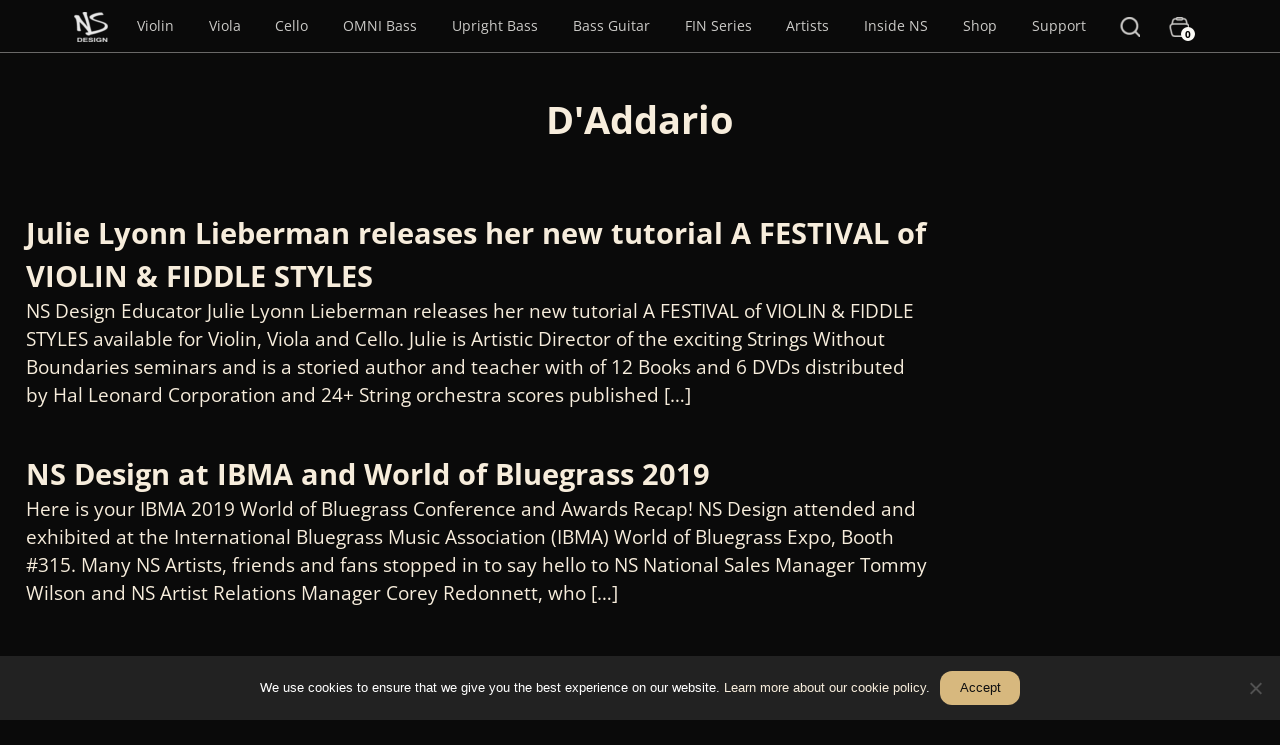

--- FILE ---
content_type: text/html; charset=UTF-8
request_url: https://thinkns.com/tag/daddario/
body_size: 48083
content:
<!DOCTYPE html>
<html lang="en-US">
<head >
<meta charset="UTF-8" />
<script>
var gform;gform||(document.addEventListener("gform_main_scripts_loaded",function(){gform.scriptsLoaded=!0}),document.addEventListener("gform/theme/scripts_loaded",function(){gform.themeScriptsLoaded=!0}),window.addEventListener("DOMContentLoaded",function(){gform.domLoaded=!0}),gform={domLoaded:!1,scriptsLoaded:!1,themeScriptsLoaded:!1,isFormEditor:()=>"function"==typeof InitializeEditor,callIfLoaded:function(o){return!(!gform.domLoaded||!gform.scriptsLoaded||!gform.themeScriptsLoaded&&!gform.isFormEditor()||(gform.isFormEditor()&&console.warn("The use of gform.initializeOnLoaded() is deprecated in the form editor context and will be removed in Gravity Forms 3.1."),o(),0))},initializeOnLoaded:function(o){gform.callIfLoaded(o)||(document.addEventListener("gform_main_scripts_loaded",()=>{gform.scriptsLoaded=!0,gform.callIfLoaded(o)}),document.addEventListener("gform/theme/scripts_loaded",()=>{gform.themeScriptsLoaded=!0,gform.callIfLoaded(o)}),window.addEventListener("DOMContentLoaded",()=>{gform.domLoaded=!0,gform.callIfLoaded(o)}))},hooks:{action:{},filter:{}},addAction:function(o,r,e,t){gform.addHook("action",o,r,e,t)},addFilter:function(o,r,e,t){gform.addHook("filter",o,r,e,t)},doAction:function(o){gform.doHook("action",o,arguments)},applyFilters:function(o){return gform.doHook("filter",o,arguments)},removeAction:function(o,r){gform.removeHook("action",o,r)},removeFilter:function(o,r,e){gform.removeHook("filter",o,r,e)},addHook:function(o,r,e,t,n){null==gform.hooks[o][r]&&(gform.hooks[o][r]=[]);var d=gform.hooks[o][r];null==n&&(n=r+"_"+d.length),gform.hooks[o][r].push({tag:n,callable:e,priority:t=null==t?10:t})},doHook:function(r,o,e){var t;if(e=Array.prototype.slice.call(e,1),null!=gform.hooks[r][o]&&((o=gform.hooks[r][o]).sort(function(o,r){return o.priority-r.priority}),o.forEach(function(o){"function"!=typeof(t=o.callable)&&(t=window[t]),"action"==r?t.apply(null,e):e[0]=t.apply(null,e)})),"filter"==r)return e[0]},removeHook:function(o,r,t,n){var e;null!=gform.hooks[o][r]&&(e=(e=gform.hooks[o][r]).filter(function(o,r,e){return!!(null!=n&&n!=o.tag||null!=t&&t!=o.priority)}),gform.hooks[o][r]=e)}});
</script>

<meta name="viewport" content="width=device-width, initial-scale=1" />
<meta name='robots' content='index, follow, max-image-preview:large, max-snippet:-1, max-video-preview:-1' />

<!-- Google Tag Manager for WordPress by gtm4wp.com -->
<script data-cfasync="false" data-pagespeed-no-defer>
	var gtm4wp_datalayer_name = "dataLayer";
	var dataLayer = dataLayer || [];
	const gtm4wp_use_sku_instead = 0;
	const gtm4wp_currency = 'USD';
	const gtm4wp_product_per_impression = 10;
	const gtm4wp_clear_ecommerce = false;
	const gtm4wp_datalayer_max_timeout = 2000;
</script>
<!-- End Google Tag Manager for WordPress by gtm4wp.com -->
	<!-- This site is optimized with the Yoast SEO plugin v26.6 - https://yoast.com/wordpress/plugins/seo/ -->
	<title>D&#039;Addario Archives - NS Design</title><style id="perfmatters-used-css">:root{--ratio:1.5;--size-5:calc(var(--size-4) / var(--ratio));--size-4:calc(var(--size-3) / var(--ratio));--size-3:calc(var(--size-2) / var(--ratio));--size-2:calc(var(--size-1) / var(--ratio));--size-1:calc(var(--size0) / var(--ratio));--size-05:calc(var(--size0) / ( var(--ratio) / 1.25 ));--size0:1rem;--size05:calc(var(--size0) * ( var(--ratio) / 1.25 ));--size1:calc(var(--size0) * var(--ratio));--size2:calc(var(--size1) * var(--ratio));--size3:calc(var(--size2) * var(--ratio));--size4:calc(var(--size3) * var(--ratio));--size5:calc(var(--size4) * var(--ratio));--measure:48rem;--line-height:var(--ratio);--sans-serif:"Open Sans",sans-serif;font-family:var(--sans-serif);font-size:calc(1em + .25vw);line-height:var(--line-height);--black:#111;--text:#333;--gold:#d7b87e;--darkgold:#625137;--white:#f7eddc;--transwhite50:rgba(247,237,220,.5);--darkgray:#333;--gray:#666;--transblack25:rgba(0,0,0,.25);--transblack50:rgba(0,0,0,.5);--transblack75:rgba(0,0,0,.75);--transblack85:rgba(0,0,0,.85);--darktransgold:rgba(222,181,116,.2);--mediumtransgold:rgba(222,181,116,.4);--lighttransgold:rgba(222,181,116,.6);--heavydarktransgold:hsla(36,28%,30%,.95);--heavymediumtransgold:hsla(36,22%,35%,.95);--heavylighttransgold:rgba(222,181,116,.8);color:var(--white);--bottomshadow:0px 5px 5px -5px var(--black50);--border-white:1px solid var(--white);--border-transwhite50:1px solid var(--transwhite50);--border-black:1px solid var(--black);}*,:after,:before{box-sizing:border-box;margin:0;padding:0;border:0 solid;}*{max-width:var(--measure);}img{max-width:100%;height:auto;}html,body,div,header,nav,nav ul,nav ul li,nav ul li a,main,form,table,section,figure,footer,article.type-product,.woocommerce-page article,iframe,input,.wp-block-cover__background{max-width:none;}html,body{}body{background-color:var(--black);background-image:url("https://thinkns.com/wp-content/themes/ns-genesis-child/images/graph-paper.svg");background-repeat:repeat;background-size:75px;}a{color:var(--white);text-decoration:none;}a:active,a:hover{text-decoration:none;}.content p a,.content li a{text-decoration:underline;text-underline-offset:.25em;text-decoration-thickness:2px;}.content p a:hover,.content li a:hover{text-decoration:none;}h1,h2,h3,h4,h5,h6{scroll-margin-top:var(--size4);}.visually-hidden:not(:focus):not(:active),.genesis-skip-link,.site-title,.site-description{clip:rect(0 0 0 0);clip-path:inset(50%);height:1px;overflow:hidden;position:absolute;white-space:nowrap;width:1px;}.center,.aligncenter{display:block;margin:auto;text-align:center;}.dl,.darkonlight{color:var(--black);}.flex{display:flex;}.justify-center{justify-content:center;}.bare-list{list-style:none;padding:0;}.button{border-radius:.63rem;font-size:var(--size0);margin:var(--size0) auto;padding:.5rem 1rem;text-align:center;text-decoration:none;}.bg-white{background-color:var(--white);}.site-container{display:flex;flex-direction:column;}.site-header{position:sticky;top:0;background:rgba(10,10,10,.9);border-bottom:1px solid rgba(252,251,247,.4);scrollbar-width:none;z-index:1000;}.site-header::-webkit-scrollbar{width:0 !important;}.archive-description > *,.term-description > *{margin:auto;}.site-inner{padding:var(--size0);}.entry-title,.archive-title{margin:auto;padding:var(--size0);text-align:center;}.content{max-width:var(--measure);margin:auto;}.archive .content{max-width:64em;}.content > * + *,.entry-content > * + *{margin-top:var(--size2);}.footer-widgets{background-color:var(--white);padding:var(--size0);}.footer-widget-area{}.footer-widget-area .widget-title{color:var(--text);}.footer-widget-area:first-of-type{padding:var(--size1);}.footer-widget-area:first-of-type .widget-title{text-align:center;}.single-line-email-form{display:flex;justify-content:center;align-items:flex-start;max-width:var(--measure);}.gform_wrapper.single-line-email-form_wrapper{max-width:var(--measure);margin:var(--size0) auto;}.gform_wrapper.single-line-email-form_wrapper .gfield_label{display:none !important;}.gform_wrapper.single-line-email-form_wrapper .gform_body{width:100%;}.gform_wrapper.single-line-email-form_wrapper .gform_body .gform_fields .gfield{padding:0;margin:0;}.gform_wrapper.single-line-email-form_wrapper .gform_body .gform_fields .gfield .ginput_container{margin:0;}.gform_wrapper.single-line-email-form_wrapper .gform_body .gform_fields .gfield input{height:var(--size2);}.gform_wrapper.single-line-email-form_wrapper .gform_footer{padding:0;margin:0;width:auto;}.gform_wrapper.single-line-email-form_wrapper .gform_footer input[type="submit"]{background-color:var(--black);border-radius:0;color:var(--white);height:var(--size2);line-height:0 !important;margin:0;width:auto;}.widget_nav_menu{border-top:var(--border-black);width:100%;}.widget_nav_menu .widget-title{font-size:var(--size0);margin-bottom:var(--size-1);max-width:unset;cursor:pointer;}.widget_nav_menu .widget-title:after{content:"+";padding:0 var(--size0) 0 0;float:right;width:var(--size-1);}.widget_nav_menu nav{display:none;}.widget_nav_menu .menu{list-style-type:none;margin-bottom:var(--size0);}.site-footer a,.footer-widgets a{color:var(--text);}.site-footer{background-color:var(--white);padding-bottom:var(--size1);}.site-footer p{color:var(--black);font-size:var(--size-1);text-align:center;margin:auto;}@media (min-width: 960px){.footer-widgets{display:flex;flex-wrap:nowrap;}.footer-widgets-1.widget-area{flex-grow:4;flex-basis:calc(( var(--measure) ) * .75);}.widget-area{flex-grow:1;flex-basis:calc(var(--measure) / 4);}.widget_nav_menu{border-top:none;}.widget_nav_menu .widget-title{padding:0;}.widget_nav_menu .widget-title:after{content:none !important;}.widget_nav_menu nav{display:block !important;}}.blog .entry-title,.archive .entry-title{text-align:left;padding:0;}.ns-genesis .searchwp-modal-form-default .searchwp-modal-form__content{background-color:var(--black);padding:2em;border-radius:2px;overflow-y:auto;box-sizing:border-box;position:relative;z-index:9999998;}.search-form-input{height:var(--size2);padding-left:var(--size-1);padding-right:var(--size-1);width:15rem;font-size:1rem;}.search-form-submit{height:var(--size2);padding-left:var(--size1);padding-right:var(--size1);background:var(--gold);border-radius:.63rem;margin-left:1rem;font-size:1rem;}.ns-genesis .searchwp-modal-form-default .searchwp-modal-form__close{line-height:1;display:block;margin:0 auto;background:transparent;border:0;padding:.4em .5em;position:absolute;top:0;right:0;color:var(--white);z-index:100000000;}.ns-genesis .searchwp-modal-form-default .searchwp-modal-form__close:hover{background-color:transparent;color:var(--white);}.cookiebutton{display:inline-block;margin:var(--size-1);padding:.5rem 1rem;font-size:var(--size-1);border-radius:.63rem;background-color:var(--gold);color:var(--black);}:where(.wp-block-button__link){border-radius:9999px;box-shadow:none;padding:calc(.667em + 2px) calc(1.333em + 2px);text-decoration:none;}:root :where(.wp-block-button .wp-block-button__link.is-style-outline),:root :where(.wp-block-button.is-style-outline>.wp-block-button__link){border:2px solid;padding:.667em 1.333em;}:root :where(.wp-block-button .wp-block-button__link.is-style-outline:not(.has-text-color)),:root :where(.wp-block-button.is-style-outline>.wp-block-button__link:not(.has-text-color)){color:currentColor;}:root :where(.wp-block-button .wp-block-button__link.is-style-outline:not(.has-background)),:root :where(.wp-block-button.is-style-outline>.wp-block-button__link:not(.has-background)){background-color:initial;background-image:none;}:where(.wp-block-columns){margin-bottom:1.75em;}:where(.wp-block-columns.has-background){padding:1.25em 2.375em;}:where(.wp-block-post-comments input[type=submit]){border:none;}:where(.wp-block-cover-image:not(.has-text-color)),:where(.wp-block-cover:not(.has-text-color)){color:#fff;}:where(.wp-block-cover-image.is-light:not(.has-text-color)),:where(.wp-block-cover.is-light:not(.has-text-color)){color:#000;}:root :where(.wp-block-cover h1:not(.has-text-color)),:root :where(.wp-block-cover h2:not(.has-text-color)),:root :where(.wp-block-cover h3:not(.has-text-color)),:root :where(.wp-block-cover h4:not(.has-text-color)),:root :where(.wp-block-cover h5:not(.has-text-color)),:root :where(.wp-block-cover h6:not(.has-text-color)),:root :where(.wp-block-cover p:not(.has-text-color)){color:inherit;}:where(.wp-block-file){margin-bottom:1.5em;}:where(.wp-block-file__button){border-radius:2em;display:inline-block;padding:.5em 1em;}:where(.wp-block-file__button):where(a):active,:where(.wp-block-file__button):where(a):focus,:where(.wp-block-file__button):where(a):hover,:where(.wp-block-file__button):where(a):visited{box-shadow:none;color:#fff;opacity:.85;text-decoration:none;}:where(.wp-block-form-input__input){font-size:1em;margin-bottom:.5em;padding:0 .5em;}:where(.wp-block-form-input__input)[type=date],:where(.wp-block-form-input__input)[type=datetime-local],:where(.wp-block-form-input__input)[type=datetime],:where(.wp-block-form-input__input)[type=email],:where(.wp-block-form-input__input)[type=month],:where(.wp-block-form-input__input)[type=number],:where(.wp-block-form-input__input)[type=password],:where(.wp-block-form-input__input)[type=search],:where(.wp-block-form-input__input)[type=tel],:where(.wp-block-form-input__input)[type=text],:where(.wp-block-form-input__input)[type=time],:where(.wp-block-form-input__input)[type=url],:where(.wp-block-form-input__input)[type=week]{border-style:solid;border-width:1px;line-height:2;min-height:2em;}:where(.wp-block-group.wp-block-group-is-layout-constrained){position:relative;}@keyframes show-content-image{0%{visibility:hidden;}99%{visibility:hidden;}to{visibility:visible;}}@keyframes turn-on-visibility{0%{opacity:0;}to{opacity:1;}}@keyframes turn-off-visibility{0%{opacity:1;visibility:visible;}99%{opacity:0;visibility:visible;}to{opacity:0;visibility:hidden;}}@keyframes lightbox-zoom-in{0%{transform:translate(calc(( -100vw + var(--wp--lightbox-scrollbar-width) ) / 2 + var(--wp--lightbox-initial-left-position)),calc(-50vh + var(--wp--lightbox-initial-top-position))) scale(var(--wp--lightbox-scale));}to{transform:translate(-50%,-50%) scale(1);}}@keyframes lightbox-zoom-out{0%{transform:translate(-50%,-50%) scale(1);visibility:visible;}99%{visibility:visible;}to{transform:translate(calc(( -100vw + var(--wp--lightbox-scrollbar-width) ) / 2 + var(--wp--lightbox-initial-left-position)),calc(-50vh + var(--wp--lightbox-initial-top-position))) scale(var(--wp--lightbox-scale));visibility:hidden;}}:where(.wp-block-latest-comments:not([style*=line-height] .wp-block-latest-comments__comment)){line-height:1.1;}:where(.wp-block-latest-comments:not([style*=line-height] .wp-block-latest-comments__comment-excerpt p)){line-height:1.8;}:root :where(.wp-block-latest-posts.is-grid){padding:0;}:root :where(.wp-block-latest-posts.wp-block-latest-posts__list){padding-left:0;}ol,ul{box-sizing:border-box;}:root :where(.wp-block-list.has-background){padding:1.25em 2.375em;}:where(.wp-block-navigation.has-background .wp-block-navigation-item a:not(.wp-element-button)),:where(.wp-block-navigation.has-background .wp-block-navigation-submenu a:not(.wp-element-button)){padding:.5em 1em;}:where(.wp-block-navigation .wp-block-navigation__submenu-container .wp-block-navigation-item a:not(.wp-element-button)),:where(.wp-block-navigation .wp-block-navigation__submenu-container .wp-block-navigation-submenu a:not(.wp-element-button)),:where(.wp-block-navigation .wp-block-navigation__submenu-container .wp-block-navigation-submenu button.wp-block-navigation-item__content),:where(.wp-block-navigation .wp-block-navigation__submenu-container .wp-block-pages-list__item button.wp-block-navigation-item__content){padding:.5em 1em;}@keyframes overlay-menu__fade-in-animation{0%{opacity:0;transform:translateY(.5em);}to{opacity:1;transform:translateY(0);}}:root :where(p.has-background){padding:1.25em 2.375em;}:where(p.has-text-color:not(.has-link-color)) a{color:inherit;}:where(.wp-block-post-comments-form input:not([type=submit])),:where(.wp-block-post-comments-form textarea){border:1px solid #949494;font-family:inherit;font-size:1em;}:where(.wp-block-post-comments-form input:where(:not([type=submit]):not([type=checkbox]))),:where(.wp-block-post-comments-form textarea){padding:calc(.667em + 2px);}:where(.wp-block-post-excerpt){box-sizing:border-box;margin-bottom:var(--wp--style--block-gap);margin-top:var(--wp--style--block-gap);}:where(.wp-block-preformatted.has-background){padding:1.25em 2.375em;}:where(.wp-block-search__button){border:1px solid #ccc;padding:6px 10px;}:where(.wp-block-search__input){appearance:none;border:1px solid #949494;flex-grow:1;font-family:inherit;font-size:inherit;font-style:inherit;font-weight:inherit;letter-spacing:inherit;line-height:inherit;margin-left:0;margin-right:0;min-width:3rem;padding:8px;text-decoration:unset !important;text-transform:inherit;}:where(.wp-block-search__button-inside .wp-block-search__inside-wrapper){background-color:#fff;border:1px solid #949494;box-sizing:border-box;padding:4px;}:where(.wp-block-search__button-inside .wp-block-search__inside-wrapper) :where(.wp-block-search__button){padding:4px 8px;}:root :where(.wp-block-separator.is-style-dots){height:auto;line-height:1;text-align:center;}:root :where(.wp-block-separator.is-style-dots):before{color:currentColor;content:"···";font-family:serif;font-size:1.5em;letter-spacing:2em;padding-left:2em;}:root :where(.wp-block-site-logo.is-style-rounded){border-radius:9999px;}:root :where(.wp-block-social-links .wp-social-link a){padding:.25em;}:root :where(.wp-block-social-links.is-style-logos-only .wp-social-link a){padding:0;}:root :where(.wp-block-social-links.is-style-pill-shape .wp-social-link a){padding-left:.6666666667em;padding-right:.6666666667em;}:root :where(.wp-block-tag-cloud.is-style-outline){display:flex;flex-wrap:wrap;gap:1ch;}:root :where(.wp-block-tag-cloud.is-style-outline a){border:1px solid;font-size:unset !important;margin-right:0;padding:1ch 2ch;text-decoration:none !important;}:root :where(.wp-block-table-of-contents){box-sizing:border-box;}:where(.wp-block-term-description){box-sizing:border-box;margin-bottom:var(--wp--style--block-gap);margin-top:var(--wp--style--block-gap);}:where(pre.wp-block-verse){font-family:inherit;}.editor-styles-wrapper,.entry-content{counter-reset:footnotes;}:root{--wp-block-synced-color:#7a00df;--wp-block-synced-color--rgb:122,0,223;--wp-bound-block-color:var(--wp-block-synced-color);--wp-editor-canvas-background:#ddd;--wp-admin-theme-color:#007cba;--wp-admin-theme-color--rgb:0,124,186;--wp-admin-theme-color-darker-10:#006ba1;--wp-admin-theme-color-darker-10--rgb:0,107,160.5;--wp-admin-theme-color-darker-20:#005a87;--wp-admin-theme-color-darker-20--rgb:0,90,135;--wp-admin-border-width-focus:2px;}@media (min-resolution:192dpi){:root{--wp-admin-border-width-focus:1.5px;}}:root{--wp--preset--font-size--normal:16px;--wp--preset--font-size--huge:42px;}.screen-reader-text{border:0;clip-path:inset(50%);height:1px;margin:-1px;overflow:hidden;padding:0;position:absolute;width:1px;word-wrap:normal !important;}.screen-reader-text:focus{background-color:#ddd;clip-path:none;color:#444;display:block;font-size:1em;height:auto;left:5px;line-height:normal;padding:15px 23px 14px;text-decoration:none;top:5px;width:auto;z-index:100000;}html :where(.has-border-color){border-style:solid;}html :where([style*=border-top-color]){border-top-style:solid;}html :where([style*=border-right-color]){border-right-style:solid;}html :where([style*=border-bottom-color]){border-bottom-style:solid;}html :where([style*=border-left-color]){border-left-style:solid;}html :where([style*=border-width]){border-style:solid;}html :where([style*=border-top-width]){border-top-style:solid;}html :where([style*=border-right-width]){border-right-style:solid;}html :where([style*=border-bottom-width]){border-bottom-style:solid;}html :where([style*=border-left-width]){border-left-style:solid;}html :where(img[class*=wp-image-]){height:auto;max-width:100%;}:where(figure){margin:0 0 1em;}html :where(.is-position-sticky){--wp-admin--admin-bar--position-offset:var(--wp-admin--admin-bar--height,0px);}@media screen and (max-width:600px){html :where(.is-position-sticky){--wp-admin--admin-bar--position-offset:0px;}}@keyframes components-animate__appear-animation{0%{transform:translateY(-2em) scaleY(0) scaleX(0);}to{transform:translateY(0) scaleY(1) scaleX(1);}}@keyframes components-animate__slide-in-animation{to{transform:translateX(0);}}@keyframes components-animate__loading{0%{opacity:.5;}50%{opacity:1;}to{opacity:.5;}}.components-button:hover:not(:disabled,[aria-disabled=true]),.components-button[aria-expanded=true]{color:var(--wp-components-color-accent,var(--wp-admin-theme-color,#3858e9));}.components-button.is-secondary:hover:not(:disabled,[aria-disabled=true],.is-pressed){background:color-mix(in srgb,var(--wp-components-color-accent,var(--wp-admin-theme-color,#3858e9)) 4%,rgba(0,0,0,0));box-shadow:inset 0 0 0 1px var(--wp-components-color-accent-darker-20,var(--wp-admin-theme-color-darker-20,#183ad6));color:var(--wp-components-color-accent-darker-20,var(--wp-admin-theme-color-darker-20,#183ad6));}.components-button.is-tertiary:hover:not(:disabled,[aria-disabled=true],.is-pressed){background:color-mix(in srgb,var(--wp-components-color-accent,var(--wp-admin-theme-color,#3858e9)) 4%,rgba(0,0,0,0));color:var(--wp-components-color-accent-darker-20,var(--wp-admin-theme-color-darker-20,#183ad6));}.components-button.is-tertiary:active:not(:disabled,[aria-disabled=true]){background:color-mix(in srgb,var(--wp-components-color-accent,var(--wp-admin-theme-color,#3858e9)) 8%,rgba(0,0,0,0));}.components-button.is-destructive:not(.is-primary):not(.is-secondary):not(.is-tertiary):not(.is-link):hover:not(:disabled,[aria-disabled=true]){color:#710d0d;}.components-button.is-destructive:not(.is-primary):not(.is-secondary):not(.is-tertiary):not(.is-link):active:not(:disabled,[aria-disabled=true]){background:#ccc;}.components-button.is-destructive.is-secondary:hover:not(:disabled,[aria-disabled=true]),.components-button.is-destructive.is-tertiary:hover:not(:disabled,[aria-disabled=true]){background:rgba(204,24,24,.04);}.components-button.is-destructive.is-secondary:active:not(:disabled,[aria-disabled=true]),.components-button.is-destructive.is-tertiary:active:not(:disabled,[aria-disabled=true]){background:rgba(204,24,24,.08);}.components-button:not(:disabled,[aria-disabled=true]):active{color:var(--wp-components-color-foreground,#1e1e1e);}.components-button.is-pressed:hover:not(:disabled,[aria-disabled=true]),.components-button.is-pressed:not(:disabled,[aria-disabled=true]){background:var(--wp-components-color-foreground,#1e1e1e);}@keyframes components-button__busy-animation{0%{background-position:200px 0;}}@keyframes slide-in-left{0%{transform:translateX(-100%);}to{transform:translateX(0);}}@keyframes slide-in-right{0%{transform:translateX(100%);}to{transform:translateX(0);}}@keyframes slide-out-left{0%{transform:translateX(0);}to{transform:translateX(-100%);}}@keyframes slide-out-right{0%{transform:translateX(0);}to{transform:translateX(100%);}}@keyframes fade-in{0%{opacity:0;}to{opacity:1;}}@keyframes fade-out{0%{opacity:1;}to{opacity:0;}}.components-form-toggle input.components-form-toggle__input[type=checkbox]:not(:disabled,[aria-disabled=true]){cursor:pointer;}[role=region]{position:relative;}@keyframes __wp-base-styles-fade-in{0%{opacity:0;}to{opacity:1;}}@keyframes __wp-base-styles-fade-out{0%{opacity:1;}to{opacity:0;}}@keyframes components-modal__appear-animation{0%{opacity:0;transform:scale(.9);}to{opacity:1;transform:scale(1);}}@keyframes components-modal__disappear-animation{0%{opacity:1;transform:scale(1);}to{opacity:0;transform:scale(.9);}}@keyframes components-resizable-box__top-bottom-animation{0%{opacity:0;transform:scaleX(0);}to{opacity:1;transform:scaleX(1);}}@keyframes components-resizable-box__left-right-animation{0%{opacity:0;transform:scaleY(0);}to{opacity:1;transform:scaleY(1);}}@keyframes components-button__appear-animation{0%{transform:scaleY(0);}to{transform:scaleY(1);}}.components-validated-control :is(textarea,input[type=text]):user-invalid{--wp-admin-theme-color:#cc1818;--wp-components-color-accent:#cc1818;border-color:#cc1818;}@keyframes components-validated-control__indicator-jump{0%{opacity:0;transform:translateY(-4px);}to{opacity:1;transform:translateY(0);}}:root{--wp-admin-theme-color:#3858e9;--wp-admin-theme-color--rgb:56,88,233;--wp-admin-theme-color-darker-10:#2145e6;--wp-admin-theme-color-darker-10--rgb:33.0384615385,68.7307692308,230.4615384615;--wp-admin-theme-color-darker-20:#183ad6;--wp-admin-theme-color-darker-20--rgb:23.6923076923,58.1538461538,214.3076923077;--wp-admin-border-width-focus:2px;}@media (min-resolution:192dpi){:root{--wp-admin-border-width-focus:1.5px;}}:root{--wp-block-synced-color:#7a00df;--wp-block-synced-color--rgb:122,0,223;--wp-bound-block-color:var(--wp-block-synced-color);--wp-editor-canvas-background:#ddd;--wp-admin-theme-color:#007cba;--wp-admin-theme-color--rgb:0,124,186;--wp-admin-theme-color-darker-10:#006ba1;--wp-admin-theme-color-darker-10--rgb:0,107,160.5;--wp-admin-theme-color-darker-20:#005a87;--wp-admin-theme-color-darker-20--rgb:0,90,135;--wp-admin-border-width-focus:2px;}@media (min-resolution:192dpi){:root{--wp-admin-border-width-focus:1.5px;}}iframe[name=editor-canvas]{box-sizing:border-box;display:block;height:100%;width:100%;}@media not (prefers-reduced-motion){iframe[name=editor-canvas]{transition:all .4s cubic-bezier(.46,.03,.52,.96);}}iframe[name=editor-canvas]{background-color:var(--wp-editor-canvas-background);}@keyframes hide-during-dragging{to{position:fixed;transform:translate(9999px,9999px);}}.components-button.block-editor-block-types-list__item:not(:disabled,[aria-disabled=true]):hover:after{background:var(--wp-admin-theme-color);border-radius:2px;bottom:0;content:"";left:0;opacity:.04;pointer-events:none;position:absolute;right:0;top:0;}@keyframes loadingpulse{0%{opacity:1;}50%{opacity:0;}to{opacity:1;}}@keyframes __wp-base-styles-fade-in{0%{opacity:0;}to{opacity:1;}}:where(.wp-block-popup-maker-cta-button__link){border-radius:9999px;box-shadow:none;padding:1rem 2.25rem;text-decoration:none;}:root :where(.wp-block-popup-maker-cta-button){font-family:inherit;font-size:var(--wp--preset--font-size--medium);font-style:normal;line-height:inherit;}:root :where(.wp-block-popup-maker-cta-button .wp-block-popup-maker-cta-button__link.is-style-outline),:root :where(.wp-block-popup-maker-cta-button.is-style-outline>.wp-block-popup-maker-cta-button__link){border:1px solid;padding:calc(1rem - 1px) calc(2.25rem - 1px);}:root :where(.wp-block-popup-maker-cta-button .wp-block-popup-maker-cta-button__link.is-style-outline:not(.has-text-color)),:root :where(.wp-block-popup-maker-cta-button.is-style-outline>.wp-block-popup-maker-cta-button__link:not(.has-text-color)){color:currentColor;}:root :where(.wp-block-popup-maker-cta-button .wp-block-popup-maker-cta-button__link.is-style-outline:not(.has-background)),:root :where(.wp-block-popup-maker-cta-button.is-style-outline>.wp-block-popup-maker-cta-button__link:not(.has-background)){background-color:rgba(0,0,0,0);background-image:none;}:root :where(.wp-block-popup-maker-cta-button.is-style-outline>.wp-block-popup-maker-cta-button__link.wp-block-popup-maker-cta-button__link:not(.has-background):hover){background-color:color-mix(in srgb,var(--wp--preset--color--contrast) 5%,rgba(0,0,0,0));}@supports not (background-color:color-mix(in srgb,red 50%,blue)){:where(.wp-block-popup-maker-cta-button.is-style-outline>.wp-block-popup-maker-cta-button__link.wp-block-popup-maker-cta-button__link:not(.has-background):hover){filter:brightness(1.05);}}#cookie-notice{position:fixed;min-width:100%;height:auto;z-index:100000;font-size:13px;letter-spacing:0;line-height:20px;left:0;text-align:center;font-weight:normal;font-family:-apple-system,BlinkMacSystemFont,Arial,Roboto,"Helvetica Neue",sans-serif;}#cookie-notice,#cookie-notice *{-webkit-box-sizing:border-box;-moz-box-sizing:border-box;box-sizing:border-box;}#cookie-notice .cookie-notice-container{display:block;}#cookie-notice.cookie-notice-hidden .cookie-notice-container{display:none;}.cn-position-bottom{bottom:0;}.cookie-notice-container{padding:15px 30px;text-align:center;width:100%;z-index:2;}.cn-close-icon{position:absolute;right:15px;top:50%;margin:-10px 0 0 0;width:15px;height:15px;opacity:.5;padding:10px;border:none;outline:none;background:none;box-shadow:none;cursor:pointer;}.cn-close-icon:focus,.cn-close-icon:focus-visible{outline:2px solid currentColor;outline-offset:3px;}.cn-close-icon:hover{opacity:1;}.cn-close-icon:before,.cn-close-icon:after{position:absolute;content:" ";height:15px;width:2px;top:3px;background-color:rgba(128,128,128,1);}.cn-close-icon:before{transform:rotate(45deg);}.cn-close-icon:after{transform:rotate(-45deg);}#cookie-notice .cn-button{margin:0 0 0 10px;display:inline-block;}#cookie-notice .cn-button:not(.cn-button-custom){font-family:-apple-system,BlinkMacSystemFont,Arial,Roboto,"Helvetica Neue",sans-serif;font-weight:normal;font-size:13px;letter-spacing:.25px;line-height:20px;margin:0 0 0 10px;text-align:center;text-transform:none;display:inline-block;cursor:pointer;touch-action:manipulation;white-space:nowrap;outline:none;box-shadow:none;text-shadow:none;border:none;-webkit-border-radius:3px;-moz-border-radius:3px;border-radius:3px;text-decoration:none;padding:8.5px 10px;line-height:1;color:inherit;}.cn-text-container{margin:0 0 6px 0;}.cn-text-container,.cn-buttons-container{display:inline-block;}@-webkit-keyframes fadeIn{from{opacity:0;}to{opacity:1;}}@keyframes fadeIn{from{opacity:0;}to{opacity:1;}}@-webkit-keyframes fadeOut{from{opacity:1;}to{opacity:0;}}@keyframes fadeOut{from{opacity:1;}to{opacity:0;}}@-webkit-keyframes slideInUp{from{-webkit-transform:translate3d(0,100%,0);transform:translate3d(0,100%,0);visibility:visible;}to{-webkit-transform:translate3d(0,0,0);transform:translate3d(0,0,0);}}@keyframes slideInUp{from{-webkit-transform:translate3d(0,100%,0);transform:translate3d(0,100%,0);visibility:visible;}to{-webkit-transform:translate3d(0,0,0);transform:translate3d(0,0,0);}}@-webkit-keyframes slideOutDown{from{-webkit-transform:translate3d(0,0,0);transform:translate3d(0,0,0);}to{visibility:hidden;-webkit-transform:translate3d(0,100%,0);transform:translate3d(0,100%,0);}}@keyframes slideOutDown{from{-webkit-transform:translate3d(0,0,0);transform:translate3d(0,0,0);}to{visibility:hidden;-webkit-transform:translate3d(0,100%,0);transform:translate3d(0,100%,0);}}@-webkit-keyframes slideInDown{from{-webkit-transform:translate3d(0,-100%,0);transform:translate3d(0,-100%,0);visibility:visible;}to{-webkit-transform:translate3d(0,0,0);transform:translate3d(0,0,0);}}@keyframes slideInDown{from{-webkit-transform:translate3d(0,-100%,0);transform:translate3d(0,-100%,0);visibility:visible;}to{-webkit-transform:translate3d(0,0,0);transform:translate3d(0,0,0);}}@-webkit-keyframes slideOutUp{from{-webkit-transform:translate3d(0,0,0);transform:translate3d(0,0,0);}to{visibility:hidden;-webkit-transform:translate3d(0,-100%,0);transform:translate3d(0,-100%,0);}}@keyframes slideOutUp{from{-webkit-transform:translate3d(0,0,0);transform:translate3d(0,0,0);}to{visibility:hidden;-webkit-transform:translate3d(0,-100%,0);transform:translate3d(0,-100%,0);}}@media all and (max-width:900px){.cookie-notice-container #cn-notice-text{display:block;}.cookie-notice-container #cn-notice-buttons{display:block;}#cookie-notice .cn-button{margin:0 5px 5px 5px;}}@media all and (max-width:480px){.cookie-notice-container,.cookie-revoke-container{padding:15px 25px;}}.simple-banner,.simple-banner_2,.simple-banner_3,.simple-banner_4,.simple-banner_5{width:100%;text-align:center;position:relative;display:block;}.simple-banner .simple-banner-text,.simple-banner_2 .simple-banner-text_2,.simple-banner_3 .simple-banner-text_3,.simple-banner_4 .simple-banner-text_4,.simple-banner_5 .simple-banner-text_5{font-weight:700;padding:10px 20px;position:relative;}@media screen{}@font-face{font-family:"wpsl-fontello";src:url("https://thinkns.com/wp-content/plugins/wp-store-locator/css/../font/fontello.eot?28897909");src:url("https://thinkns.com/wp-content/plugins/wp-store-locator/css/../font/fontello.eot?28897909#iefix") format("embedded-opentype"),url("https://thinkns.com/wp-content/plugins/wp-store-locator/css/../font/fontello.woff?28897909") format("woff"),url("https://thinkns.com/wp-content/plugins/wp-store-locator/css/../font/fontello.ttf?28897909") format("truetype"),url("https://thinkns.com/wp-content/plugins/wp-store-locator/css/../font/fontello.svg?28897909#fontello") format("svg");font-weight:normal;font-style:normal;}@media screen{.fa.fa-facebook-square{font-family:"Font Awesome 5 Brands";font-weight:400;}.fa.fa-youtube{font-family:"Font Awesome 5 Brands";font-weight:400;}.fa.fa-instagram{font-family:"Font Awesome 5 Brands";font-weight:400;}}@media screen{.fa,.fas,.far,.fal,.fad,.fab{-moz-osx-font-smoothing:grayscale;-webkit-font-smoothing:antialiased;display:inline-block;font-style:normal;font-variant:normal;text-rendering:auto;line-height:1;}@-webkit-keyframes fa-spin{0%{-webkit-transform:rotate(0deg);transform:rotate(0deg);}100%{-webkit-transform:rotate(360deg);transform:rotate(360deg);}}@keyframes fa-spin{0%{-webkit-transform:rotate(0deg);transform:rotate(0deg);}100%{-webkit-transform:rotate(360deg);transform:rotate(360deg);}}.fa-facebook-square:before{content:"";}.fa-instagram:before{content:"";}.fa-youtube:before{content:"";}@font-face{font-family:"Font Awesome 5 Brands";font-style:normal;font-weight:400;font-display:block;src:url("https://thinkns.com/wp-content/plugins/types/vendor/toolset/toolset-common/res/lib/font-awesome/css/../webfonts/fa-brands-400.eot");src:url("https://thinkns.com/wp-content/plugins/types/vendor/toolset/toolset-common/res/lib/font-awesome/css/../webfonts/fa-brands-400.eot?#iefix") format("embedded-opentype"),url("https://thinkns.com/wp-content/plugins/types/vendor/toolset/toolset-common/res/lib/font-awesome/css/../webfonts/fa-brands-400.woff2") format("woff2"),url("https://thinkns.com/wp-content/plugins/types/vendor/toolset/toolset-common/res/lib/font-awesome/css/../webfonts/fa-brands-400.woff") format("woff"),url("https://thinkns.com/wp-content/plugins/types/vendor/toolset/toolset-common/res/lib/font-awesome/css/../webfonts/fa-brands-400.ttf") format("truetype"),url("https://thinkns.com/wp-content/plugins/types/vendor/toolset/toolset-common/res/lib/font-awesome/css/../webfonts/fa-brands-400.svg#fontawesome") format("svg");}@font-face{font-family:"Font Awesome 5 Free";font-style:normal;font-weight:400;font-display:block;src:url("https://thinkns.com/wp-content/plugins/types/vendor/toolset/toolset-common/res/lib/font-awesome/css/../webfonts/fa-regular-400.eot");src:url("https://thinkns.com/wp-content/plugins/types/vendor/toolset/toolset-common/res/lib/font-awesome/css/../webfonts/fa-regular-400.eot?#iefix") format("embedded-opentype"),url("https://thinkns.com/wp-content/plugins/types/vendor/toolset/toolset-common/res/lib/font-awesome/css/../webfonts/fa-regular-400.woff2") format("woff2"),url("https://thinkns.com/wp-content/plugins/types/vendor/toolset/toolset-common/res/lib/font-awesome/css/../webfonts/fa-regular-400.woff") format("woff"),url("https://thinkns.com/wp-content/plugins/types/vendor/toolset/toolset-common/res/lib/font-awesome/css/../webfonts/fa-regular-400.ttf") format("truetype"),url("https://thinkns.com/wp-content/plugins/types/vendor/toolset/toolset-common/res/lib/font-awesome/css/../webfonts/fa-regular-400.svg#fontawesome") format("svg");}@font-face{font-family:"Font Awesome 5 Free";font-style:normal;font-weight:900;font-display:block;src:url("https://thinkns.com/wp-content/plugins/types/vendor/toolset/toolset-common/res/lib/font-awesome/css/../webfonts/fa-solid-900.eot");src:url("https://thinkns.com/wp-content/plugins/types/vendor/toolset/toolset-common/res/lib/font-awesome/css/../webfonts/fa-solid-900.eot?#iefix") format("embedded-opentype"),url("https://thinkns.com/wp-content/plugins/types/vendor/toolset/toolset-common/res/lib/font-awesome/css/../webfonts/fa-solid-900.woff2") format("woff2"),url("https://thinkns.com/wp-content/plugins/types/vendor/toolset/toolset-common/res/lib/font-awesome/css/../webfonts/fa-solid-900.woff") format("woff"),url("https://thinkns.com/wp-content/plugins/types/vendor/toolset/toolset-common/res/lib/font-awesome/css/../webfonts/fa-solid-900.ttf") format("truetype"),url("https://thinkns.com/wp-content/plugins/types/vendor/toolset/toolset-common/res/lib/font-awesome/css/../webfonts/fa-solid-900.svg#fontawesome") format("svg");}.fa,.fas{font-family:"Font Awesome 5 Free";font-weight:900;}}@keyframes rotate-forever{0%{transform:rotate(0deg);}to{transform:rotate(1turn);}}@keyframes spinner-loader{0%{transform:rotate(0deg);}to{transform:rotate(1turn);}}.pum-container,.pum-content,.pum-content+.pum-close,.pum-content+.pum-close:active,.pum-content+.pum-close:focus,.pum-content+.pum-close:hover,.pum-overlay,.pum-title{background:none;border:none;bottom:auto;clear:none;cursor:default;float:none;font-family:inherit;font-size:medium;font-style:normal;font-weight:400;height:auto;left:auto;letter-spacing:normal;line-height:normal;max-height:none;max-width:none;min-height:0;min-width:0;overflow:visible;position:static;right:auto;text-align:left;text-decoration:none;text-indent:0;text-transform:none;top:auto;visibility:visible;white-space:normal;width:auto;z-index:auto;}.pum-content,.pum-title{position:relative;z-index:1;}.pum-overlay{bottom:0;display:none;height:100%;left:0;overflow:auto;overflow:initial;position:fixed;right:0;top:0;transition:all .15s ease-in-out;width:100%;z-index:1999999999;}.pum-overlay,.pum-overlay *,.pum-overlay :after,.pum-overlay :before,.pum-overlay:after,.pum-overlay:before{box-sizing:border-box;}.pum-container{margin-bottom:3em;position:absolute;top:100px;z-index:1999999999;}.pum-container.pum-responsive{height:auto;left:50%;margin-left:-47.5%;overflow:visible;width:95%;}.pum-container.pum-responsive img{height:auto;max-width:100%;}@media only screen and (min-width:1024px){.pum-container.pum-responsive.pum-responsive-small{margin-left:-20%;width:40%;}}.pum-container .pum-content:focus{outline:none;}.pum-container .pum-content>:first-child{margin-top:0;}.pum-container .pum-content>:last-child{margin-bottom:0;}.pum-container .pum-content+.pum-close{background-color:rgba(0,0,0,0);cursor:pointer;line-height:1;min-width:1em;position:absolute;text-align:center;text-decoration:none;z-index:2;}.pum-container .pum-content+.pum-close>span{position:relative;z-index:1;}.popmake-close{cursor:pointer;}@font-face{font-family:gform-icons-theme;src:url("https://thinkns.com/wp-content/plugins/gravityforms/assets/css/dist/../../../fonts/gform-icons-theme.woff2?o6rzdt") format("woff2"),url("https://thinkns.com/wp-content/plugins/gravityforms/assets/css/dist/../../../fonts/gform-icons-theme.ttf?o6rzdt") format("truetype"),url("https://thinkns.com/wp-content/plugins/gravityforms/assets/css/dist/../../../fonts/gform-icons-theme.woff?o6rzdt") format("woff"),url("https://thinkns.com/wp-content/plugins/gravityforms/assets/css/dist/../../../fonts/gform-icons-theme.svg?o6rzdt#gform-icons-theme") format("svg");font-weight:400;font-style:normal;font-display:block;}.gform_wrapper.gravity-theme ::-ms-reveal{display:none;}.gform_wrapper.gravity-theme .gform_validation_container,body .gform_wrapper.gravity-theme .gform_body .gform_fields .gfield.gform_validation_container,body .gform_wrapper.gravity-theme .gform_fields .gfield.gform_validation_container,body .gform_wrapper.gravity-theme .gform_validation_container{display:none !important;left:-9000px;position:absolute !important;}@media only screen and (max-width:641px){.gform_wrapper.gravity-theme input:not([type=radio]):not([type=checkbox]):not([type=image]):not([type=file]){line-height:2;min-height:32px;}}.gform_wrapper.gravity-theme .gf_hidden,.gform_wrapper.gravity-theme .gform_hidden{display:none;}.gform_wrapper.gravity-theme .hidden_label .gfield_label,.gform_wrapper.gravity-theme .hidden_sub_label,.gform_wrapper.gravity-theme .screen-reader-text{border:0;clip:rect(1px,1px,1px,1px);clip-path:inset(50%);height:1px;margin:-1px;overflow:hidden;padding:0;position:absolute;width:1px;word-wrap:normal !important;}.gform_wrapper.gravity-theme button.screen-reader-text:focus{border:0;clip:auto;clip-path:none;height:auto;margin:0;position:static !important;width:auto;}.gform_wrapper.gravity-theme .gfield input,.gform_wrapper.gravity-theme .gfield select{max-width:100%;}.gform_wrapper.gravity-theme .gfield input.large,.gform_wrapper.gravity-theme .gfield select.large{width:100%;}.gform_wrapper.gravity-theme *{box-sizing:border-box;}.gform_wrapper.gravity-theme .gform_fields{display:grid;grid-column-gap:2%;grid-row-gap:16px;grid-template-columns:repeat(12,1fr);grid-template-rows:repeat(auto-fill,auto);width:100%;}.gform_wrapper.gravity-theme .gfield{grid-column:1/-1;min-width:0;}.gform_wrapper.gravity-theme .gfield.gfield--width-full{grid-column:span 12;-ms-grid-column-span:12;}@media (max-width:640px){.gform_wrapper.gravity-theme .gform_fields{grid-column-gap:0;}.gform_wrapper.gravity-theme .gfield:not(.gfield--width-full){grid-column:1/-1;}}html[dir=rtl] .gform_wrapper.gravity-theme code,html[dir=rtl] .gform_wrapper.gravity-theme input[type=email],html[dir=rtl] .gform_wrapper.gravity-theme input[type=tel],html[dir=rtl] .gform_wrapper.gravity-theme input[type=url]{direction:rtl;}html[dir=rtl] .gform_wrapper.gravity-theme .gfield_label{direction:rtl;}html[dir=rtl] .gform_wrapper.gravity-theme ::-webkit-input-placeholder{text-align:right;}html[dir=rtl] .gform_wrapper.gravity-theme ::-moz-placeholder{text-align:right;}html[dir=rtl] .gform_wrapper.gravity-theme :-ms-input-placeholder{text-align:right;}html[dir=rtl] .gform_wrapper.gravity-theme :-moz-placeholder{text-align:right;}.gform_wrapper.gravity-theme .gfield_label{display:inline-block;font-size:16px;font-weight:700;margin-bottom:8px;padding:0;}.gform_wrapper.gravity-theme .gfield_error .gfield_repeater_cell label,.gform_wrapper.gravity-theme .gfield_error label,.gform_wrapper.gravity-theme .gfield_error legend,.gform_wrapper.gravity-theme .gfield_validation_message,.gform_wrapper.gravity-theme .validation_message,.gform_wrapper.gravity-theme [aria-invalid=true]+label,.gform_wrapper.gravity-theme label+[aria-invalid=true]{color:#c02b0a;}.gform_wrapper.gravity-theme button.button:disabled{opacity:.6;}.gform_wrapper.gravity-theme #field_submit,.gform_wrapper.gravity-theme .gform_footer{display:flex;}.gform_wrapper.gravity-theme #field_submit input,.gform_wrapper.gravity-theme .gform_footer input{align-self:flex-end;}.gform_wrapper.gravity-theme .description,.gform_wrapper.gravity-theme .gfield_description,.gform_wrapper.gravity-theme .gsection_description,.gform_wrapper.gravity-theme .instruction{clear:both;font-family:inherit;font-size:15px;letter-spacing:normal;line-height:inherit;padding-top:13px;width:100%;}.gform_wrapper.gravity-theme .field_description_above .description,.gform_wrapper.gravity-theme .field_description_above .gfield_description,.gform_wrapper.gravity-theme .field_description_above .gsection_description,.gform_wrapper.gravity-theme .field_description_above .instruction{padding-bottom:16px;}.gform_wrapper.gravity-theme .field_sublabel_above .description,.gform_wrapper.gravity-theme .field_sublabel_above .gfield_description,.gform_wrapper.gravity-theme .field_sublabel_above .gsection_description{margin-top:9.008px;}.gform_wrapper.gravity-theme .gform_footer,.gform_wrapper.gravity-theme .gform_page_footer{margin:6px 0 0;padding:16px 0;}.gform_wrapper.gravity-theme .gform_footer button,.gform_wrapper.gravity-theme .gform_footer input,.gform_wrapper.gravity-theme .gform_page_footer button,.gform_wrapper.gravity-theme .gform_page_footer input{margin-bottom:8px;}.gform_wrapper.gravity-theme .gform_footer button.button:disabled,.gform_wrapper.gravity-theme .gform_footer input.button:disabled,.gform_wrapper.gravity-theme .gform_page_footer button.button:disabled,.gform_wrapper.gravity-theme .gform_page_footer input.button:disabled{opacity:.6;}.gform_wrapper.gravity-theme .gform_footer button+input,.gform_wrapper.gravity-theme .gform_footer input+button,.gform_wrapper.gravity-theme .gform_footer input+input,.gform_wrapper.gravity-theme .gform_page_footer button+input,.gform_wrapper.gravity-theme .gform_page_footer input+button,.gform_wrapper.gravity-theme .gform_page_footer input+input{margin-left:8px;}html[dir=rtl] .gform_wrapper.gravity-theme button+input,html[dir=rtl] .gform_wrapper.gravity-theme input+button,html[dir=rtl] .gform_wrapper.gravity-theme input+input{margin-right:8px;}.gform_wrapper.gravity-theme input[type=number]{display:inline-block;}.gform_wrapper.gravity-theme input[type=color],.gform_wrapper.gravity-theme input[type=date],.gform_wrapper.gravity-theme input[type=datetime-local],.gform_wrapper.gravity-theme input[type=datetime],.gform_wrapper.gravity-theme input[type=email],.gform_wrapper.gravity-theme input[type=month],.gform_wrapper.gravity-theme input[type=number],.gform_wrapper.gravity-theme input[type=password],.gform_wrapper.gravity-theme input[type=search],.gform_wrapper.gravity-theme input[type=tel],.gform_wrapper.gravity-theme input[type=text],.gform_wrapper.gravity-theme input[type=time],.gform_wrapper.gravity-theme input[type=url],.gform_wrapper.gravity-theme input[type=week],.gform_wrapper.gravity-theme select,.gform_wrapper.gravity-theme textarea{font-size:15px;margin-bottom:0;margin-top:0;padding:8px;}@keyframes gformLoader{0%{transform:rotate(0);}100%{transform:rotate(360deg);}}.gform_legacy_markup_wrapper{margin-bottom:16px;margin-top:16px;max-width:100%;}.gform_legacy_markup_wrapper form{text-align:left;max-width:100%;margin:0 auto;}.gform_legacy_markup_wrapper *,.gform_legacy_markup_wrapper :after,.gform_legacy_markup_wrapper :before{box-sizing:border-box !important;}.gform_legacy_markup_wrapper h1,.gform_legacy_markup_wrapper h2,.gform_legacy_markup_wrapper h3{font-weight:400;border:none;background:0 0;}.gform_legacy_markup_wrapper input:not([type=radio]):not([type=checkbox]):not([type=submit]):not([type=button]):not([type=image]):not([type=file]){font-size:inherit;font-family:inherit;padding:5px 4px;letter-spacing:normal;}.gform_legacy_markup_wrapper input[type=image]{border:none !important;padding:0 !important;width:auto !important;}.gform_legacy_markup_wrapper ul.gform_fields{margin:0 !important;list-style-type:none;display:block;}.gform_legacy_markup_wrapper ul,html>body .entry ul{text-indent:0;}.gform_legacy_markup_wrapper form li,.gform_legacy_markup_wrapper li{margin-left:0 !important;list-style-type:none !important;list-style-image:none !important;list-style:none !important;overflow:visible;}.gform_legacy_markup_wrapper ul li.gfield{clear:both;}.gform_legacy_markup_wrapper ul li:after,.gform_legacy_markup_wrapper ul li:before,.gform_legacy_markup_wrapper ul.gform_fields{padding:0;margin:0;overflow:visible;}.gform_legacy_markup_wrapper .gform_heading{width:100%;margin-bottom:18px;}.gform_legacy_markup_wrapper .field_sublabel_above div[class*=gfield_date_].ginput_container label,.gform_legacy_markup_wrapper .field_sublabel_below div[class*=gfield_date_].ginput_container label{width:3rem;text-align:center;}.gform_legacy_markup_wrapper .field_sublabel_above div[class*=gfield_time_].ginput_container label,.gform_legacy_markup_wrapper .field_sublabel_below div[class*=gfield_time_].ginput_container label{width:48px;text-align:center;}.gform_legacy_markup_wrapper label.gfield_label,.gform_legacy_markup_wrapper legend.gfield_label{font-weight:700;font-size:inherit;}.gform_legacy_markup_wrapper .top_label .gfield_label,.gform_legacy_markup_wrapper legend.gfield_label{display:-moz-inline-stack;display:inline-block;line-height:1.3;clear:both;}.gform_legacy_markup_wrapper .field_sublabel_above .ginput_complex.ginput_container label,.gform_legacy_markup_wrapper .field_sublabel_above div[class*=gfield_date_].ginput_container label,.gform_legacy_markup_wrapper .field_sublabel_above div[class*=gfield_time_].ginput_container label,.gform_legacy_markup_wrapper .field_sublabel_below .ginput_complex.ginput_container label,.gform_legacy_markup_wrapper .field_sublabel_below div[class*=gfield_date_].ginput_container label,.gform_legacy_markup_wrapper .field_sublabel_below div[class*=gfield_time_].ginput_container label{display:block;font-size:.813em;letter-spacing:.5pt;white-space:nowrap;}.gform_legacy_markup_wrapper .field_sublabel_above .ginput_complex.ginput_container label,.gform_legacy_markup_wrapper .field_sublabel_above div[class*=gfield_time_].ginput_container label{margin:9px 0 1px 1px;}.gform_legacy_markup_wrapper ul.gform_fields:not(.top_label) .field_sublabel_above .ginput_container.ginput_container_email label,.gform_legacy_markup_wrapper ul.gform_fields:not(.top_label) .field_sublabel_above .ginput_container.ginput_container_name label,.gform_legacy_markup_wrapper ul.gform_fields:not(.top_label) .field_sublabel_above .ginput_container.ginput_container_password label,.gform_legacy_markup_wrapper ul.gform_fields:not(.top_label) .field_sublabel_above .ginput_container.ginput_container_time label{margin-top:0;}.gform_legacy_markup_wrapper .field_sublabel_below .ginput_complex.ginput_container label,.gform_legacy_markup_wrapper .field_sublabel_below div[class*=gfield_time_].ginput_container label{margin:1px 0 9px 1px;}.gform_legacy_markup_wrapper .top_label .field_sublabel_above label.gfield_label+.ginput_complex.ginput_container,.gform_legacy_markup_wrapper .top_label .field_sublabel_above label.gfield_label+div[class*=gfield_time_].ginput_container{margin-top:0;}body .gform_legacy_markup_wrapper .top_label div.ginput_container{margin-top:8px;}.gform_legacy_markup_wrapper .screen-reader-text,.gform_legacy_markup_wrapper label.hidden_sub_label{border:0;clip:rect(1px,1px,1px,1px);clip-path:inset(50%);height:1px;margin:-1px;overflow:hidden;padding:0;position:absolute;width:1px;word-wrap:normal !important;}.gform_legacy_markup_wrapper input.large,.gform_legacy_markup_wrapper input.medium,.gform_legacy_markup_wrapper input.small,.gform_legacy_markup_wrapper select.large,.gform_legacy_markup_wrapper select.medium,.gform_legacy_markup_wrapper select.small{width:100%;}.gform_legacy_markup_wrapper span.gform_description{font-weight:400;display:block;width:calc(100% - 16px);margin-bottom:16px;}.gform_legacy_markup_wrapper .description,.gform_legacy_markup_wrapper .gfield_description,.gform_legacy_markup_wrapper .gsection_description,.gform_legacy_markup_wrapper .instruction{font-size:.813em;line-height:inherit;clear:both;font-family:inherit;letter-spacing:normal;}.gform_legacy_markup_wrapper .description,.gform_legacy_markup_wrapper .gfield_description,.gform_legacy_markup_wrapper .gsection_description{padding:0 16px 0 0;}.gform_legacy_markup_wrapper .field_description_below .gfield_description{padding-top:16px;}.gform_legacy_markup_wrapper .field_sublabel_above .description,.gform_legacy_markup_wrapper .field_sublabel_above .gfield_description,.gform_legacy_markup_wrapper .field_sublabel_above .gsection_description{margin-top:9px;}.gform_legacy_markup_wrapper .gfield_description{width:100%;}.gform_legacy_markup_wrapper .description_above .gfield_description{padding:0 0 10px 0;}.gform_legacy_markup_wrapper .gform_footer{padding:16px 0 10px 0;margin:16px 0 0 0;clear:both;width:100%;}.gform_legacy_markup_wrapper .gform_footer input.button,.gform_legacy_markup_wrapper .gform_footer input[type=submit],.gform_legacy_markup_wrapper .gform_page_footer input.button,.gform_legacy_markup_wrapper .gform_page_footer input[type=submit]{font-size:1em;width:100%;margin:0 0 16px 0;}.gform_legacy_markup_wrapper .gform_footer input[type=image]{padding:0;width:auto !important;background:0 0 !important;border:none !important;margin:0 auto 16px auto !important;display:block;max-width:100%;}.gform_legacy_markup_wrapper .gf_hidden,.gform_legacy_markup_wrapper .gform_hidden,.gform_legacy_markup_wrapper input.gform_hidden,.gform_legacy_markup_wrapper input[type=hidden]{display:none !important;max-height:1px !important;overflow:hidden;}.gform_legacy_markup_wrapper li.gfield_html{max-width:100%;}.gform_legacy_markup_wrapper .gfield_html.gfield_no_follows_desc{margin-top:10px;}body .gform_legacy_markup_wrapper ul li.gfield.gfield_html img{max-width:100% !important;}.gform_legacy_markup_wrapper .gform_validation_container,body .gform_legacy_markup_wrapper .gform_body ul.gform_fields li.gfield.gform_validation_container,body .gform_legacy_markup_wrapper li.gform_validation_container,body .gform_legacy_markup_wrapper ul.gform_fields li.gfield.gform_validation_container{display:none !important;position:absolute !important;left:-9000px;}.gform_legacy_markup_wrapper ul li.gfield.field_sublabel_above.field_description_below+li.gfield{margin-top:16px;}body .gform_legacy_markup_wrapper ul li.gfield{margin-top:16px;padding-top:0;}body .gform_legacy_markup_wrapper div.gform_body ul.gform_fields li.gfield.gfield_html{line-height:inherit;}body .gform_legacy_markup_wrapper div.gform_body ul.gform_fields li.gfield.gfield_html ul li,body .gform_legacy_markup_wrapper form div.gform_body ul.gform_fields li.gfield.gfield_html ul li{list-style-type:disc !important;margin:0 0 8px 0;overflow:visible;padding-left:0;}body .gform_legacy_markup_wrapper div.gform_body ul.gform_fields li.gfield.gfield_html ul,body .gform_legacy_markup_wrapper form div.gform_body ul.gform_fields li.gfield.gfield_html ul{list-style-type:disc !important;margin:16px 0 16px 28px !important;padding-left:0;}@media only screen and (max-width:641px){.gform_legacy_markup_wrapper input:not([type=radio]):not([type=checkbox]):not([type=image]):not([type=file]){line-height:2;min-height:2rem;}.gform_legacy_markup_wrapper .ginput_container span:not(.ginput_price){margin-bottom:8px;display:block;}}@media only screen and (min-width:641px){.gform_legacy_markup_wrapper .gform_body{width:100%;}.gform_legacy_markup_wrapper ul.gform_fields:not(.top_label) .gfield_label{float:left;width:29%;padding-right:16px;margin-bottom:16px;}.gform_legacy_markup_wrapper form ul.gform_fields:not(.top_label) li.gfield_html_formatted{margin-left:29% !important;width:70%;}.gform_legacy_markup_wrapper .hidden_label input.large,.gform_legacy_markup_wrapper .hidden_label select.large,.gform_legacy_markup_wrapper .top_label input.large,.gform_legacy_markup_wrapper .top_label select.large{width:100%;}.gform_legacy_markup_wrapper .gform_footer input.button,.gform_legacy_markup_wrapper .gform_footer input[type=image],.gform_legacy_markup_wrapper .gform_footer input[type=submit]{display:-moz-inline-stack;display:inline-block;}.gform_legacy_markup_wrapper .gform_footer input[type=image]{vertical-align:middle;}.gform_legacy_markup_wrapper .gform_footer input.button,.gform_legacy_markup_wrapper .gform_footer input[type=submit],.gform_legacy_markup_wrapper .gform_page_footer input.button,.gform_legacy_markup_wrapper .gform_page_footer input[type=submit]{font-size:1em;width:auto;margin:0 16px 0 0;}.gform_legacy_markup_wrapper ul.gform_fields li.gfield{padding-right:16px;}.gform_legacy_markup_wrapper .gform_footer:not(.top_label){padding:16px 0 10px 0;margin-left:29%;width:70%;}html:not([dir=rtl]) .gform_legacy_markup_wrapper ul.gform_fields:not(.top_label) .clear-multi,html:not([dir=rtl]) .gform_legacy_markup_wrapper ul.gform_fields:not(.top_label) .gfield_description,html:not([dir=rtl]) .gform_legacy_markup_wrapper ul.gform_fields:not(.top_label) .ginput_container:not(.ginput_container_time):not(.ginput_container_date){width:70%;margin-left:29%;}}.entry .gform_legacy_markup_wrapper.gf_browser_unknown ul li:after,.entry .gform_legacy_markup_wrapper.gf_browser_unknown ul li:before,.gform_legacy_markup_wrapper.gf_browser_unknown ul li:after,.gform_legacy_markup_wrapper.gf_browser_unknown ul li:before{content:none;}</style>
	<link rel="canonical" href="https://thinkns.com/tag/daddario/" />
	<meta property="og:locale" content="en_US" />
	<meta property="og:type" content="article" />
	<meta property="og:title" content="D&#039;Addario Archives - NS Design" />
	<meta property="og:url" content="https://thinkns.com/tag/daddario/" />
	<meta property="og:site_name" content="NS Design" />
	<script type="application/ld+json" class="yoast-schema-graph">{"@context":"https://schema.org","@graph":[{"@type":"CollectionPage","@id":"https://thinkns.com/tag/daddario/","url":"https://thinkns.com/tag/daddario/","name":"D'Addario Archives - NS Design","isPartOf":{"@id":"https://thinkns.com/#website"},"primaryImageOfPage":{"@id":"https://thinkns.com/tag/daddario/#primaryimage"},"image":{"@id":"https://thinkns.com/tag/daddario/#primaryimage"},"thumbnailUrl":"https://thinkns.com/wp-content/uploads/2020/03/JLL-Festival-of-Fiddle-Styles-book-cover-1a.jpg","breadcrumb":{"@id":"https://thinkns.com/tag/daddario/#breadcrumb"},"inLanguage":"en-US"},{"@type":"ImageObject","inLanguage":"en-US","@id":"https://thinkns.com/tag/daddario/#primaryimage","url":"https://thinkns.com/wp-content/uploads/2020/03/JLL-Festival-of-Fiddle-Styles-book-cover-1a.jpg","contentUrl":"https://thinkns.com/wp-content/uploads/2020/03/JLL-Festival-of-Fiddle-Styles-book-cover-1a.jpg","width":1350,"height":1800,"caption":"NS Artist Educator Julie Lyonn Lieberman -Festival-of-Fiddle-Styles-book-cover"},{"@type":"BreadcrumbList","@id":"https://thinkns.com/tag/daddario/#breadcrumb","itemListElement":[{"@type":"ListItem","position":1,"name":"Home","item":"https://thinkns.com/"},{"@type":"ListItem","position":2,"name":"D'Addario"}]},{"@type":"WebSite","@id":"https://thinkns.com/#website","url":"https://thinkns.com/","name":"NS Design","description":"Groundbreaking Electric Stringed Instruments","publisher":{"@id":"https://thinkns.com/#organization"},"potentialAction":[{"@type":"SearchAction","target":{"@type":"EntryPoint","urlTemplate":"https://thinkns.com/?s={search_term_string}"},"query-input":{"@type":"PropertyValueSpecification","valueRequired":true,"valueName":"search_term_string"}}],"inLanguage":"en-US"},{"@type":"Organization","@id":"https://thinkns.com/#organization","name":"NS Design","url":"https://thinkns.com/","logo":{"@type":"ImageObject","inLanguage":"en-US","@id":"https://thinkns.com/#/schema/logo/image/","url":"https://thinkns.com/wp-content/uploads/2021/12/cropped-cropped-ns_logo_bw.png","contentUrl":"https://thinkns.com/wp-content/uploads/2021/12/cropped-cropped-ns_logo_bw.png","width":512,"height":512,"caption":"NS Design"},"image":{"@id":"https://thinkns.com/#/schema/logo/image/"}}]}</script>
	<!-- / Yoast SEO plugin. -->


<style id='wp-img-auto-sizes-contain-inline-css'>
img:is([sizes=auto i],[sizes^="auto," i]){contain-intrinsic-size:3000px 1500px}
/*# sourceURL=wp-img-auto-sizes-contain-inline-css */
</style>
<link rel="stylesheet" id="ns-design-genesis-css" media="all" data-pmdelayedstyle="https://thinkns.com/wp-content/themes/ns-genesis-child/style.css?ver=3.4.1">
<style id='ns-design-genesis-inline-css'>

		.wp-custom-logo .site-container .custom-logo-link {
			aspect-ratio: 100/100;
		}
		
		.wp-custom-logo .site-container .title-area {
			max-width: 100px;
		}
		
/*# sourceURL=ns-design-genesis-inline-css */
</style>
<link rel="stylesheet" id="wp-block-library-css" media="all" data-pmdelayedstyle="https://thinkns.com/wp-includes/css/dist/block-library/style.min.css?ver=6.9">
<style id='global-styles-inline-css'>
:root{--wp--preset--aspect-ratio--square: 1;--wp--preset--aspect-ratio--4-3: 4/3;--wp--preset--aspect-ratio--3-4: 3/4;--wp--preset--aspect-ratio--3-2: 3/2;--wp--preset--aspect-ratio--2-3: 2/3;--wp--preset--aspect-ratio--16-9: 16/9;--wp--preset--aspect-ratio--9-16: 9/16;--wp--preset--color--black: #111111;--wp--preset--color--cyan-bluish-gray: #abb8c3;--wp--preset--color--white: #f7eddc;--wp--preset--color--pale-pink: #f78da7;--wp--preset--color--vivid-red: #cf2e2e;--wp--preset--color--luminous-vivid-orange: #ff6900;--wp--preset--color--luminous-vivid-amber: #fcb900;--wp--preset--color--light-green-cyan: #7bdcb5;--wp--preset--color--vivid-green-cyan: #00d084;--wp--preset--color--pale-cyan-blue: #8ed1fc;--wp--preset--color--vivid-cyan-blue: #0693e3;--wp--preset--color--vivid-purple: #9b51e0;--wp--preset--color--gold: #DEB574;--wp--preset--color--gray: #666666;--wp--preset--color--darktransgold: rgba(222,181,116,0.2);--wp--preset--color--mediumtransgold: rgba(222,181,116,0.4);--wp--preset--color--lighttransgold: rgba(222,181,116,0.6);--wp--preset--gradient--vivid-cyan-blue-to-vivid-purple: linear-gradient(135deg,rgb(6,147,227) 0%,rgb(155,81,224) 100%);--wp--preset--gradient--light-green-cyan-to-vivid-green-cyan: linear-gradient(135deg,rgb(122,220,180) 0%,rgb(0,208,130) 100%);--wp--preset--gradient--luminous-vivid-amber-to-luminous-vivid-orange: linear-gradient(135deg,rgb(252,185,0) 0%,rgb(255,105,0) 100%);--wp--preset--gradient--luminous-vivid-orange-to-vivid-red: linear-gradient(135deg,rgb(255,105,0) 0%,rgb(207,46,46) 100%);--wp--preset--gradient--very-light-gray-to-cyan-bluish-gray: linear-gradient(135deg,rgb(238,238,238) 0%,rgb(169,184,195) 100%);--wp--preset--gradient--cool-to-warm-spectrum: linear-gradient(135deg,rgb(74,234,220) 0%,rgb(151,120,209) 20%,rgb(207,42,186) 40%,rgb(238,44,130) 60%,rgb(251,105,98) 80%,rgb(254,248,76) 100%);--wp--preset--gradient--blush-light-purple: linear-gradient(135deg,rgb(255,206,236) 0%,rgb(152,150,240) 100%);--wp--preset--gradient--blush-bordeaux: linear-gradient(135deg,rgb(254,205,165) 0%,rgb(254,45,45) 50%,rgb(107,0,62) 100%);--wp--preset--gradient--luminous-dusk: linear-gradient(135deg,rgb(255,203,112) 0%,rgb(199,81,192) 50%,rgb(65,88,208) 100%);--wp--preset--gradient--pale-ocean: linear-gradient(135deg,rgb(255,245,203) 0%,rgb(182,227,212) 50%,rgb(51,167,181) 100%);--wp--preset--gradient--electric-grass: linear-gradient(135deg,rgb(202,248,128) 0%,rgb(113,206,126) 100%);--wp--preset--gradient--midnight: linear-gradient(135deg,rgb(2,3,129) 0%,rgb(40,116,252) 100%);--wp--preset--gradient--dark-gray-angle: linear-gradient(133deg,#444 0%,#222 100%);--wp--preset--font-size--small: 13px;--wp--preset--font-size--medium: 20px;--wp--preset--font-size--large: 36px;--wp--preset--font-size--x-large: 42px;--wp--preset--font-size--normal: 18px;--wp--preset--font-size--larger: 24px;--wp--preset--font-family--open-sans: 'Open Sans', sans-serif;--wp--preset--font-family--open-sans-condensed: 'Open Sans Condensed', sans-serif;--wp--preset--spacing--20: 0.44rem;--wp--preset--spacing--30: 0.67rem;--wp--preset--spacing--40: 1rem;--wp--preset--spacing--50: 1.5rem;--wp--preset--spacing--60: 2.25rem;--wp--preset--spacing--70: 3.38rem;--wp--preset--spacing--80: 5.06rem;--wp--preset--shadow--natural: 6px 6px 9px rgba(0, 0, 0, 0.2);--wp--preset--shadow--deep: 12px 12px 50px rgba(0, 0, 0, 0.4);--wp--preset--shadow--sharp: 6px 6px 0px rgba(0, 0, 0, 0.2);--wp--preset--shadow--outlined: 6px 6px 0px -3px rgb(255, 255, 255), 6px 6px rgb(0, 0, 0);--wp--preset--shadow--crisp: 6px 6px 0px rgb(0, 0, 0);}:root { --wp--style--global--content-size: 48rem;--wp--style--global--wide-size: 64rem; }:where(body) { margin: 0; }.wp-site-blocks > .alignleft { float: left; margin-right: 2em; }.wp-site-blocks > .alignright { float: right; margin-left: 2em; }.wp-site-blocks > .aligncenter { justify-content: center; margin-left: auto; margin-right: auto; }:where(.wp-site-blocks) > * { margin-block-start: 24px; margin-block-end: 0; }:where(.wp-site-blocks) > :first-child { margin-block-start: 0; }:where(.wp-site-blocks) > :last-child { margin-block-end: 0; }:root { --wp--style--block-gap: 24px; }:root :where(.is-layout-flow) > :first-child{margin-block-start: 0;}:root :where(.is-layout-flow) > :last-child{margin-block-end: 0;}:root :where(.is-layout-flow) > *{margin-block-start: 24px;margin-block-end: 0;}:root :where(.is-layout-constrained) > :first-child{margin-block-start: 0;}:root :where(.is-layout-constrained) > :last-child{margin-block-end: 0;}:root :where(.is-layout-constrained) > *{margin-block-start: 24px;margin-block-end: 0;}:root :where(.is-layout-flex){gap: 24px;}:root :where(.is-layout-grid){gap: 24px;}.is-layout-flow > .alignleft{float: left;margin-inline-start: 0;margin-inline-end: 2em;}.is-layout-flow > .alignright{float: right;margin-inline-start: 2em;margin-inline-end: 0;}.is-layout-flow > .aligncenter{margin-left: auto !important;margin-right: auto !important;}.is-layout-constrained > .alignleft{float: left;margin-inline-start: 0;margin-inline-end: 2em;}.is-layout-constrained > .alignright{float: right;margin-inline-start: 2em;margin-inline-end: 0;}.is-layout-constrained > .aligncenter{margin-left: auto !important;margin-right: auto !important;}.is-layout-constrained > :where(:not(.alignleft):not(.alignright):not(.alignfull)){max-width: var(--wp--style--global--content-size);margin-left: auto !important;margin-right: auto !important;}.is-layout-constrained > .alignwide{max-width: var(--wp--style--global--wide-size);}body .is-layout-flex{display: flex;}.is-layout-flex{flex-wrap: wrap;align-items: center;}.is-layout-flex > :is(*, div){margin: 0;}body .is-layout-grid{display: grid;}.is-layout-grid > :is(*, div){margin: 0;}body{padding-top: 0px;padding-right: 0px;padding-bottom: 0px;padding-left: 0px;}a:where(:not(.wp-element-button)){text-decoration: none;}:root :where(.wp-element-button, .wp-block-button__link){background-color: #32373c;border-width: 0;color: #fff;font-family: inherit;font-size: inherit;font-style: inherit;font-weight: inherit;letter-spacing: inherit;line-height: inherit;padding-top: calc(0.667em + 2px);padding-right: calc(1.333em + 2px);padding-bottom: calc(0.667em + 2px);padding-left: calc(1.333em + 2px);text-decoration: none;text-transform: inherit;}.has-black-color{color: var(--wp--preset--color--black) !important;}.has-cyan-bluish-gray-color{color: var(--wp--preset--color--cyan-bluish-gray) !important;}.has-white-color{color: var(--wp--preset--color--white) !important;}.has-pale-pink-color{color: var(--wp--preset--color--pale-pink) !important;}.has-vivid-red-color{color: var(--wp--preset--color--vivid-red) !important;}.has-luminous-vivid-orange-color{color: var(--wp--preset--color--luminous-vivid-orange) !important;}.has-luminous-vivid-amber-color{color: var(--wp--preset--color--luminous-vivid-amber) !important;}.has-light-green-cyan-color{color: var(--wp--preset--color--light-green-cyan) !important;}.has-vivid-green-cyan-color{color: var(--wp--preset--color--vivid-green-cyan) !important;}.has-pale-cyan-blue-color{color: var(--wp--preset--color--pale-cyan-blue) !important;}.has-vivid-cyan-blue-color{color: var(--wp--preset--color--vivid-cyan-blue) !important;}.has-vivid-purple-color{color: var(--wp--preset--color--vivid-purple) !important;}.has-gold-color{color: var(--wp--preset--color--gold) !important;}.has-gray-color{color: var(--wp--preset--color--gray) !important;}.has-darktransgold-color{color: var(--wp--preset--color--darktransgold) !important;}.has-mediumtransgold-color{color: var(--wp--preset--color--mediumtransgold) !important;}.has-lighttransgold-color{color: var(--wp--preset--color--lighttransgold) !important;}.has-black-background-color{background-color: var(--wp--preset--color--black) !important;}.has-cyan-bluish-gray-background-color{background-color: var(--wp--preset--color--cyan-bluish-gray) !important;}.has-white-background-color{background-color: var(--wp--preset--color--white) !important;}.has-pale-pink-background-color{background-color: var(--wp--preset--color--pale-pink) !important;}.has-vivid-red-background-color{background-color: var(--wp--preset--color--vivid-red) !important;}.has-luminous-vivid-orange-background-color{background-color: var(--wp--preset--color--luminous-vivid-orange) !important;}.has-luminous-vivid-amber-background-color{background-color: var(--wp--preset--color--luminous-vivid-amber) !important;}.has-light-green-cyan-background-color{background-color: var(--wp--preset--color--light-green-cyan) !important;}.has-vivid-green-cyan-background-color{background-color: var(--wp--preset--color--vivid-green-cyan) !important;}.has-pale-cyan-blue-background-color{background-color: var(--wp--preset--color--pale-cyan-blue) !important;}.has-vivid-cyan-blue-background-color{background-color: var(--wp--preset--color--vivid-cyan-blue) !important;}.has-vivid-purple-background-color{background-color: var(--wp--preset--color--vivid-purple) !important;}.has-gold-background-color{background-color: var(--wp--preset--color--gold) !important;}.has-gray-background-color{background-color: var(--wp--preset--color--gray) !important;}.has-darktransgold-background-color{background-color: var(--wp--preset--color--darktransgold) !important;}.has-mediumtransgold-background-color{background-color: var(--wp--preset--color--mediumtransgold) !important;}.has-lighttransgold-background-color{background-color: var(--wp--preset--color--lighttransgold) !important;}.has-black-border-color{border-color: var(--wp--preset--color--black) !important;}.has-cyan-bluish-gray-border-color{border-color: var(--wp--preset--color--cyan-bluish-gray) !important;}.has-white-border-color{border-color: var(--wp--preset--color--white) !important;}.has-pale-pink-border-color{border-color: var(--wp--preset--color--pale-pink) !important;}.has-vivid-red-border-color{border-color: var(--wp--preset--color--vivid-red) !important;}.has-luminous-vivid-orange-border-color{border-color: var(--wp--preset--color--luminous-vivid-orange) !important;}.has-luminous-vivid-amber-border-color{border-color: var(--wp--preset--color--luminous-vivid-amber) !important;}.has-light-green-cyan-border-color{border-color: var(--wp--preset--color--light-green-cyan) !important;}.has-vivid-green-cyan-border-color{border-color: var(--wp--preset--color--vivid-green-cyan) !important;}.has-pale-cyan-blue-border-color{border-color: var(--wp--preset--color--pale-cyan-blue) !important;}.has-vivid-cyan-blue-border-color{border-color: var(--wp--preset--color--vivid-cyan-blue) !important;}.has-vivid-purple-border-color{border-color: var(--wp--preset--color--vivid-purple) !important;}.has-gold-border-color{border-color: var(--wp--preset--color--gold) !important;}.has-gray-border-color{border-color: var(--wp--preset--color--gray) !important;}.has-darktransgold-border-color{border-color: var(--wp--preset--color--darktransgold) !important;}.has-mediumtransgold-border-color{border-color: var(--wp--preset--color--mediumtransgold) !important;}.has-lighttransgold-border-color{border-color: var(--wp--preset--color--lighttransgold) !important;}.has-vivid-cyan-blue-to-vivid-purple-gradient-background{background: var(--wp--preset--gradient--vivid-cyan-blue-to-vivid-purple) !important;}.has-light-green-cyan-to-vivid-green-cyan-gradient-background{background: var(--wp--preset--gradient--light-green-cyan-to-vivid-green-cyan) !important;}.has-luminous-vivid-amber-to-luminous-vivid-orange-gradient-background{background: var(--wp--preset--gradient--luminous-vivid-amber-to-luminous-vivid-orange) !important;}.has-luminous-vivid-orange-to-vivid-red-gradient-background{background: var(--wp--preset--gradient--luminous-vivid-orange-to-vivid-red) !important;}.has-very-light-gray-to-cyan-bluish-gray-gradient-background{background: var(--wp--preset--gradient--very-light-gray-to-cyan-bluish-gray) !important;}.has-cool-to-warm-spectrum-gradient-background{background: var(--wp--preset--gradient--cool-to-warm-spectrum) !important;}.has-blush-light-purple-gradient-background{background: var(--wp--preset--gradient--blush-light-purple) !important;}.has-blush-bordeaux-gradient-background{background: var(--wp--preset--gradient--blush-bordeaux) !important;}.has-luminous-dusk-gradient-background{background: var(--wp--preset--gradient--luminous-dusk) !important;}.has-pale-ocean-gradient-background{background: var(--wp--preset--gradient--pale-ocean) !important;}.has-electric-grass-gradient-background{background: var(--wp--preset--gradient--electric-grass) !important;}.has-midnight-gradient-background{background: var(--wp--preset--gradient--midnight) !important;}.has-dark-gray-angle-gradient-background{background: var(--wp--preset--gradient--dark-gray-angle) !important;}.has-small-font-size{font-size: var(--wp--preset--font-size--small) !important;}.has-medium-font-size{font-size: var(--wp--preset--font-size--medium) !important;}.has-large-font-size{font-size: var(--wp--preset--font-size--large) !important;}.has-x-large-font-size{font-size: var(--wp--preset--font-size--x-large) !important;}.has-normal-font-size{font-size: var(--wp--preset--font-size--normal) !important;}.has-larger-font-size{font-size: var(--wp--preset--font-size--larger) !important;}.has-open-sans-font-family{font-family: var(--wp--preset--font-family--open-sans) !important;}.has-open-sans-condensed-font-family{font-family: var(--wp--preset--font-family--open-sans-condensed) !important;}
/*# sourceURL=global-styles-inline-css */
</style>

<link rel="stylesheet" id="wp-components-css" media="all" data-pmdelayedstyle="https://thinkns.com/wp-includes/css/dist/components/style.min.css?ver=6.9">
<link rel="stylesheet" id="wp-preferences-css" media="all" data-pmdelayedstyle="https://thinkns.com/wp-includes/css/dist/preferences/style.min.css?ver=6.9">
<link rel="stylesheet" id="wp-block-editor-css" media="all" data-pmdelayedstyle="https://thinkns.com/wp-includes/css/dist/block-editor/style.min.css?ver=6.9">
<link rel="stylesheet" id="popup-maker-block-library-style-css" media="all" data-pmdelayedstyle="https://thinkns.com/wp-content/plugins/popup-maker/dist/packages/block-library-style.css?ver=dbea705cfafe089d65f1">
<link rel="stylesheet" id="pb-accordion-blocks-style-css" media="all" data-pmdelayedstyle="https://thinkns.com/wp-content/plugins/accordion-blocks/build/index.css?ver=1.5.0">
<link rel="stylesheet" id="cookie-notice-front-css" media="all" data-pmdelayedstyle="https://thinkns.com/wp-content/plugins/cookie-notice/css/front.min.css?ver=2.5.11">
<link rel="stylesheet" id="simple-banner-style-css" media="all" data-pmdelayedstyle="https://thinkns.com/wp-content/plugins/simple-banner/simple-banner.css?ver=3.2.0">
<link rel="stylesheet" id="wpmenucart-icons-css" media="all" data-pmdelayedstyle="https://thinkns.com/wp-content/plugins/woocommerce-menu-bar-cart/assets/css/wpmenucart-icons.min.css?ver=2.14.12">
<style id='wpmenucart-icons-inline-css'>
@font-face{font-family:WPMenuCart;src:url(https://thinkns.com/wp-content/plugins/woocommerce-menu-bar-cart/assets/fonts/WPMenuCart.eot);src:url(https://thinkns.com/wp-content/plugins/woocommerce-menu-bar-cart/assets/fonts/WPMenuCart.eot?#iefix) format('embedded-opentype'),url(https://thinkns.com/wp-content/plugins/woocommerce-menu-bar-cart/assets/fonts/WPMenuCart.woff2) format('woff2'),url(https://thinkns.com/wp-content/plugins/woocommerce-menu-bar-cart/assets/fonts/WPMenuCart.woff) format('woff'),url(https://thinkns.com/wp-content/plugins/woocommerce-menu-bar-cart/assets/fonts/WPMenuCart.ttf) format('truetype'),url(https://thinkns.com/wp-content/plugins/woocommerce-menu-bar-cart/assets/fonts/WPMenuCart.svg#WPMenuCart) format('svg');font-weight:400;font-style:normal;font-display:swap}
/*# sourceURL=wpmenucart-icons-inline-css */
</style>
<link rel="stylesheet" id="wpmenucart-css" media="all" data-pmdelayedstyle="https://thinkns.com/wp-content/plugins/woocommerce-menu-bar-cart/assets/css/wpmenucart-main.min.css?ver=2.14.12">
<link rel="stylesheet" id="ns-design-genesis-woocommerce-styles-css" media="screen" data-pmdelayedstyle="https://thinkns.com/wp-content/themes/ns-genesis-child/lib/woocommerce/genesis-sample-woocommerce.css?ver=3.4.1">
<link rel="stylesheet" id="wpsl-styles-css" media="all" data-pmdelayedstyle="https://thinkns.com/wp-content/plugins/wp-store-locator/css/styles.min.css?ver=2.2.261">
<link rel="stylesheet" id="dashicons-css" href="https://thinkns.com/wp-includes/css/dashicons.min.css?ver=6.9" media="print" onload="this.media=&#039;all&#039;;this.onload=null;">
<link rel="stylesheet" id="swatches-and-photos-css" media="all" data-pmdelayedstyle="https://thinkns.com/wp-content/plugins/woocommerce-variation-swatches-and-photos/assets/css/swatches-and-photos.css?ver=3.0.6">
<link rel="stylesheet" id="font-awesome-v4shim-css" media="screen" data-pmdelayedstyle="https://thinkns.com/wp-content/plugins/types/vendor/toolset/toolset-common/res/lib/font-awesome/css/v4-shims.css?ver=5.13.0">
<link rel="stylesheet" id="font-awesome-css" media="screen" data-pmdelayedstyle="https://thinkns.com/wp-content/plugins/types/vendor/toolset/toolset-common/res/lib/font-awesome/css/all.css?ver=5.13.0">
<link rel="stylesheet" id="ns-design-genesis-gutenberg-css" media="all" data-pmdelayedstyle="https://thinkns.com/wp-content/themes/ns-genesis-child/lib/gutenberg/front-end.css?ver=3.4.1">
<style id='ns-design-genesis-gutenberg-inline-css'>
.gb-block-post-grid .gb-post-grid-items h2 a:hover {
	color: #0073e5;
}

.site-container .wp-block-button .wp-block-button__link {
	background-color: #0073e5;
}

.wp-block-button .wp-block-button__link:not(.has-background),
.wp-block-button .wp-block-button__link:not(.has-background):focus,
.wp-block-button .wp-block-button__link:not(.has-background):hover {
	color: #ffffff;
}

.site-container .wp-block-button.is-style-outline .wp-block-button__link {
	color: #0073e5;
}

.site-container .wp-block-button.is-style-outline .wp-block-button__link:focus,
.site-container .wp-block-button.is-style-outline .wp-block-button__link:hover {
	color: #2396ff;
}		.site-container .has-small-font-size {
			font-size: 12px;
		}		.site-container .has-normal-font-size {
			font-size: 18px;
		}		.site-container .has-large-font-size {
			font-size: 20px;
		}		.site-container .has-larger-font-size {
			font-size: 24px;
		}		.site-container .has-theme-primary-color,
		.site-container .wp-block-button .wp-block-button__link.has-theme-primary-color,
		.site-container .wp-block-button.is-style-outline .wp-block-button__link.has-theme-primary-color {
			color: #0073e5;
		}

		.site-container .has-theme-primary-background-color,
		.site-container .wp-block-button .wp-block-button__link.has-theme-primary-background-color,
		.site-container .wp-block-pullquote.is-style-solid-color.has-theme-primary-background-color {
			background-color: #0073e5;
		}		.site-container .has-theme-secondary-color,
		.site-container .wp-block-button .wp-block-button__link.has-theme-secondary-color,
		.site-container .wp-block-button.is-style-outline .wp-block-button__link.has-theme-secondary-color {
			color: #0073e5;
		}

		.site-container .has-theme-secondary-background-color,
		.site-container .wp-block-button .wp-block-button__link.has-theme-secondary-background-color,
		.site-container .wp-block-pullquote.is-style-solid-color.has-theme-secondary-background-color {
			background-color: #0073e5;
		}
/*# sourceURL=ns-design-genesis-gutenberg-inline-css */
</style>
<link rel="stylesheet" id="popup-maker-site-css" media="all" data-pmdelayedstyle="https://thinkns.com/wp-content/plugins/popup-maker/dist/assets/site.css?ver=1.21.5">
<style id='popup-maker-site-inline-css'>
/* Popup Google Fonts */
@import url('//fonts.googleapis.com/css?family=Open Sans:600,400|Montserrat:100');

/* Popup Theme 19916: Light Box */
.pum-theme-19916, .pum-theme-lightbox { background-color: rgba( 15, 15, 15, 0.60 ) } 
.pum-theme-19916 .pum-container, .pum-theme-lightbox .pum-container { padding: 24px; border-radius: 4px; border: 1px solid #3c3c3c; box-shadow: 0px 0px 40px 0px rgba( 2, 2, 2, 1.00 ); background-color: rgba( 13, 13, 13, 1.00 ) } 
.pum-theme-19916 .pum-title, .pum-theme-lightbox .pum-title { color: #ffffff; text-align: left; text-shadow: 0px 0px 0px rgba( 2, 2, 2, 0.23 ); font-family: Open Sans; font-weight: 600; font-size: 32px; line-height: 44px } 
.pum-theme-19916 .pum-content, .pum-theme-lightbox .pum-content { color: #ffffff; font-family: Open Sans; font-weight: 400 } 
.pum-theme-19916 .pum-content + .pum-close, .pum-theme-lightbox .pum-content + .pum-close { position: absolute; height: 26px; width: 26px; left: auto; right: 14px; bottom: auto; top: 14px; padding: -1px; color: #ffffff; font-family: Arial; font-weight: 100; font-size: 32px; line-height: 24px; border: 2px none #ffffff; border-radius: 26px; box-shadow: 0px 0px 0px 0px rgba( 2, 2, 2, 0.00 ); text-shadow: 0px 0px 0px rgba( 0, 0, 0, 0.23 ); background-color: rgba( 15, 15, 15, 1.00 ) } 

/* Popup Theme 19915: Default Theme */
.pum-theme-19915, .pum-theme-default-theme { background-color: rgba( 255, 255, 255, 1.00 ) } 
.pum-theme-19915 .pum-container, .pum-theme-default-theme .pum-container { padding: 18px; border-radius: 0px; border: 1px none #000000; box-shadow: 1px 1px 3px 0px rgba( 2, 2, 2, 0.23 ); background-color: rgba( 249, 249, 249, 1.00 ) } 
.pum-theme-19915 .pum-title, .pum-theme-default-theme .pum-title { color: #000000; text-align: left; text-shadow: 0px 0px 0px rgba( 2, 2, 2, 0.23 ); font-family: inherit; font-weight: 400; font-size: 32px; font-style: normal; line-height: 36px } 
.pum-theme-19915 .pum-content, .pum-theme-default-theme .pum-content { color: #8c8c8c; font-family: inherit; font-weight: 400; font-style: inherit } 
.pum-theme-19915 .pum-content + .pum-close, .pum-theme-default-theme .pum-content + .pum-close { position: absolute; height: auto; width: auto; left: auto; right: 0px; bottom: auto; top: 0px; padding: 8px; color: #ffffff; font-family: inherit; font-weight: 400; font-size: 12px; font-style: inherit; line-height: 36px; border: 1px none #ffffff; border-radius: 0px; box-shadow: 1px 1px 3px 0px rgba( 2, 2, 2, 0.23 ); text-shadow: 0px 0px 0px rgba( 0, 0, 0, 0.23 ); background-color: rgba( 0, 183, 205, 1.00 ) } 

/* Popup Theme 19917: Enterprise Blue */
.pum-theme-19917, .pum-theme-enterprise-blue { background-color: rgba( 0, 0, 0, 0.70 ) } 
.pum-theme-19917 .pum-container, .pum-theme-enterprise-blue .pum-container { padding: 28px; border-radius: 5px; border: 1px none #000000; box-shadow: 0px 10px 25px 4px rgba( 2, 2, 2, 0.50 ); background-color: rgba( 255, 255, 255, 1.00 ) } 
.pum-theme-19917 .pum-title, .pum-theme-enterprise-blue .pum-title { color: #315b7c; text-align: left; text-shadow: 0px 0px 0px rgba( 2, 2, 2, 0.23 ); font-family: inherit; font-weight: 100; font-size: 34px; line-height: 36px } 
.pum-theme-19917 .pum-content, .pum-theme-enterprise-blue .pum-content { color: #2d2d2d; font-family: inherit; font-weight: 100 } 
.pum-theme-19917 .pum-content + .pum-close, .pum-theme-enterprise-blue .pum-content + .pum-close { position: absolute; height: 28px; width: 28px; left: auto; right: 8px; bottom: auto; top: 8px; padding: 4px; color: #ffffff; font-family: Times New Roman; font-weight: 100; font-size: 20px; line-height: 20px; border: 1px none #ffffff; border-radius: 42px; box-shadow: 0px 0px 0px 0px rgba( 2, 2, 2, 0.23 ); text-shadow: 0px 0px 0px rgba( 0, 0, 0, 0.23 ); background-color: rgba( 49, 91, 124, 1.00 ) } 

/* Popup Theme 19918: Hello Box */
.pum-theme-19918, .pum-theme-hello-box { background-color: rgba( 0, 0, 0, 0.75 ) } 
.pum-theme-19918 .pum-container, .pum-theme-hello-box .pum-container { padding: 30px; border-radius: 80px; border: 14px solid #81d742; box-shadow: 0px 0px 0px 0px rgba( 2, 2, 2, 0.00 ); background-color: rgba( 255, 255, 255, 1.00 ) } 
.pum-theme-19918 .pum-title, .pum-theme-hello-box .pum-title { color: #2d2d2d; text-align: left; text-shadow: 0px 0px 0px rgba( 2, 2, 2, 0.23 ); font-family: Montserrat; font-weight: 100; font-size: 32px; line-height: 36px } 
.pum-theme-19918 .pum-content, .pum-theme-hello-box .pum-content { color: #2d2d2d; font-family: inherit; font-weight: 100 } 
.pum-theme-19918 .pum-content + .pum-close, .pum-theme-hello-box .pum-content + .pum-close { position: absolute; height: auto; width: auto; left: auto; right: -30px; bottom: auto; top: -30px; padding: 0px; color: #2d2d2d; font-family: Times New Roman; font-weight: 100; font-size: 32px; line-height: 28px; border: 1px none #ffffff; border-radius: 28px; box-shadow: 0px 0px 0px 0px rgba( 2, 2, 2, 0.23 ); text-shadow: 0px 0px 0px rgba( 0, 0, 0, 0.23 ); background-color: rgba( 255, 255, 255, 1.00 ) } 

/* Popup Theme 19919: Cutting Edge */
.pum-theme-19919, .pum-theme-cutting-edge { background-color: rgba( 0, 0, 0, 0.50 ) } 
.pum-theme-19919 .pum-container, .pum-theme-cutting-edge .pum-container { padding: 18px; border-radius: 0px; border: 1px none #000000; box-shadow: 0px 10px 25px 0px rgba( 2, 2, 2, 0.50 ); background-color: rgba( 30, 115, 190, 1.00 ) } 
.pum-theme-19919 .pum-title, .pum-theme-cutting-edge .pum-title { color: #ffffff; text-align: left; text-shadow: 0px 0px 0px rgba( 2, 2, 2, 0.23 ); font-family: Sans-Serif; font-weight: 100; font-size: 26px; line-height: 28px } 
.pum-theme-19919 .pum-content, .pum-theme-cutting-edge .pum-content { color: #ffffff; font-family: inherit; font-weight: 100 } 
.pum-theme-19919 .pum-content + .pum-close, .pum-theme-cutting-edge .pum-content + .pum-close { position: absolute; height: 24px; width: 24px; left: auto; right: 0px; bottom: auto; top: 0px; padding: 0px; color: #1e73be; font-family: Times New Roman; font-weight: 100; font-size: 32px; line-height: 24px; border: 1px none #ffffff; border-radius: 0px; box-shadow: -1px 1px 1px 0px rgba( 2, 2, 2, 0.10 ); text-shadow: -1px 1px 1px rgba( 0, 0, 0, 0.10 ); background-color: rgba( 238, 238, 34, 1.00 ) } 

/* Popup Theme 19920: Framed Border */
.pum-theme-19920, .pum-theme-framed-border { background-color: rgba( 255, 255, 255, 0.50 ) } 
.pum-theme-19920 .pum-container, .pum-theme-framed-border .pum-container { padding: 18px; border-radius: 0px; border: 20px outset #dd3333; box-shadow: 1px 1px 3px 0px rgba( 2, 2, 2, 0.97 ) inset; background-color: rgba( 255, 251, 239, 1.00 ) } 
.pum-theme-19920 .pum-title, .pum-theme-framed-border .pum-title { color: #000000; text-align: left; text-shadow: 0px 0px 0px rgba( 2, 2, 2, 0.23 ); font-family: inherit; font-weight: 100; font-size: 32px; line-height: 36px } 
.pum-theme-19920 .pum-content, .pum-theme-framed-border .pum-content { color: #2d2d2d; font-family: inherit; font-weight: 100 } 
.pum-theme-19920 .pum-content + .pum-close, .pum-theme-framed-border .pum-content + .pum-close { position: absolute; height: 20px; width: 20px; left: auto; right: -20px; bottom: auto; top: -20px; padding: 0px; color: #ffffff; font-family: Tahoma; font-weight: 700; font-size: 16px; line-height: 18px; border: 1px none #ffffff; border-radius: 0px; box-shadow: 0px 0px 0px 0px rgba( 2, 2, 2, 0.23 ); text-shadow: 0px 0px 0px rgba( 0, 0, 0, 0.23 ); background-color: rgba( 0, 0, 0, 0.55 ) } 

/* Popup Theme 19921: Floating Bar - Soft Blue */
.pum-theme-19921, .pum-theme-floating-bar { background-color: rgba( 255, 255, 255, 0.00 ) } 
.pum-theme-19921 .pum-container, .pum-theme-floating-bar .pum-container { padding: 8px; border-radius: 0px; border: 1px none #000000; box-shadow: 1px 1px 3px 0px rgba( 2, 2, 2, 0.23 ); background-color: rgba( 238, 246, 252, 1.00 ) } 
.pum-theme-19921 .pum-title, .pum-theme-floating-bar .pum-title { color: #505050; text-align: left; text-shadow: 0px 0px 0px rgba( 2, 2, 2, 0.23 ); font-family: inherit; font-weight: 400; font-size: 32px; line-height: 36px } 
.pum-theme-19921 .pum-content, .pum-theme-floating-bar .pum-content { color: #505050; font-family: inherit; font-weight: 400 } 
.pum-theme-19921 .pum-content + .pum-close, .pum-theme-floating-bar .pum-content + .pum-close { position: absolute; height: 18px; width: 18px; left: auto; right: 5px; bottom: auto; top: 50%; padding: 0px; color: #505050; font-family: Sans-Serif; font-weight: 700; font-size: 15px; line-height: 18px; border: 1px solid #505050; border-radius: 15px; box-shadow: 0px 0px 0px 0px rgba( 2, 2, 2, 0.00 ); text-shadow: 0px 0px 0px rgba( 0, 0, 0, 0.00 ); background-color: rgba( 255, 255, 255, 0.00 ); transform: translate(0, -50%) } 

/* Popup Theme 19922: Content Only - For use with page builders or block editor */
.pum-theme-19922, .pum-theme-content-only { background-color: rgba( 0, 0, 0, 0.70 ) } 
.pum-theme-19922 .pum-container, .pum-theme-content-only .pum-container { padding: 0px; border-radius: 0px; border: 1px none #000000; box-shadow: 0px 0px 0px 0px rgba( 2, 2, 2, 0.00 ) } 
.pum-theme-19922 .pum-title, .pum-theme-content-only .pum-title { color: #000000; text-align: left; text-shadow: 0px 0px 0px rgba( 2, 2, 2, 0.23 ); font-family: inherit; font-weight: 400; font-size: 32px; line-height: 36px } 
.pum-theme-19922 .pum-content, .pum-theme-content-only .pum-content { color: #8c8c8c; font-family: inherit; font-weight: 400 } 
.pum-theme-19922 .pum-content + .pum-close, .pum-theme-content-only .pum-content + .pum-close { position: absolute; height: 18px; width: 18px; left: auto; right: 7px; bottom: auto; top: 7px; padding: 0px; color: #000000; font-family: inherit; font-weight: 700; font-size: 20px; line-height: 20px; border: 1px none #ffffff; border-radius: 15px; box-shadow: 0px 0px 0px 0px rgba( 2, 2, 2, 0.00 ); text-shadow: 0px 0px 0px rgba( 0, 0, 0, 0.00 ); background-color: rgba( 255, 255, 255, 0.00 ) } 

#pum-19924 {z-index: 1999999999}
#pum-19923 {z-index: 1999999999}

/*# sourceURL=popup-maker-site-inline-css */
</style>
<link rel="stylesheet" id="gform_basic-css" media="all" data-pmdelayedstyle="https://thinkns.com/wp-content/plugins/gravityforms/assets/css/dist/basic.min.css?ver=2.9.24">
<link rel="stylesheet" id="gform_theme_components-css" media="all" data-pmdelayedstyle="https://thinkns.com/wp-content/plugins/gravityforms/assets/css/dist/theme-components.min.css?ver=2.9.24">
<link rel="stylesheet" id="gform_theme-css" media="all" data-pmdelayedstyle="https://thinkns.com/wp-content/plugins/gravityforms/assets/css/dist/theme.min.css?ver=2.9.24">
<style id='block-visibility-screen-size-styles-inline-css'>
/* Large screens (desktops, 992px and up) */
@media ( min-width: 992px ) {
	.block-visibility-hide-large-screen {
		display: none !important;
	}
}

/* Medium screens (tablets, between 768px and 992px) */
@media ( min-width: 768px ) and ( max-width: 991.98px ) {
	.block-visibility-hide-medium-screen {
		display: none !important;
	}
}

/* Small screens (mobile devices, less than 768px) */
@media ( max-width: 767.98px ) {
	.block-visibility-hide-small-screen {
		display: none !important;
	}
}
/*# sourceURL=block-visibility-screen-size-styles-inline-css */
</style>
<script src="https://thinkns.com/wp-content/plugins/nelio-ab-testing/assets/dist/js/visitor-type.js?ver=fed1bd0d2f7778dac059" id="nelio-ab-testing-visitor-type-js" defer></script>
<script src="https://thinkns.com/wp-includes/js/jquery/jquery.min.js?ver=3.7.1" id="jquery-core-js"></script>
<script src="https://thinkns.com/wp-includes/js/jquery/jquery-migrate.min.js?ver=3.4.1" id="jquery-migrate-js" defer></script>
<script id="simple-banner-script-js-before">
const simpleBannerScriptParams = {"pro_version_enabled":"","debug_mode":"","id":9680,"version":"3.2.0","banner_params":[{"hide_simple_banner":"yes","simple_banner_prepend_element":"body","simple_banner_position":"","header_margin":"","header_padding":"","wp_body_open_enabled":"","wp_body_open":true,"simple_banner_z_index":"","simple_banner_text":"Enjoy free ground shipping on select items through December 24th (Continental US only). <a class=\"banner-shop-link\" href=\"https:\/\/thinkns.com\/product-category\/instruments\/\"><u>Find the perfect gift!<\/u><\/a>","disabled_on_current_page":false,"disabled_pages_array":[],"is_current_page_a_post":true,"disabled_on_posts":"","simple_banner_disabled_page_paths":"","simple_banner_font_size":"12","simple_banner_color":"#9B1B30","simple_banner_text_color":"#FFFFFF","simple_banner_link_color":"#FFFFFF","simple_banner_close_color":"#FFFFFF","simple_banner_custom_css":"","simple_banner_scrolling_custom_css":"","simple_banner_text_custom_css":"font-size: 14px;","simple_banner_button_css":"","site_custom_css":"","keep_site_custom_css":"","site_custom_js":"","keep_site_custom_js":"","close_button_enabled":"on","close_button_expiration":"","close_button_cookie_set":false,"current_date":{"date":"2026-01-15 09:44:00.320599","timezone_type":3,"timezone":"UTC"},"start_date":{"date":"2026-01-15 09:44:00.320606","timezone_type":3,"timezone":"UTC"},"end_date":{"date":"2026-01-15 09:44:00.320609","timezone_type":3,"timezone":"UTC"},"simple_banner_start_after_date":"","simple_banner_remove_after_date":"","simple_banner_insert_inside_element":""}]}
//# sourceURL=simple-banner-script-js-before
</script>
<script src="https://thinkns.com/wp-content/plugins/simple-banner/simple-banner.js?ver=3.2.0" id="simple-banner-script-js" defer></script>
<script defer='defer' src="https://thinkns.com/wp-content/plugins/gravityforms/js/jquery.json.min.js?ver=2.9.24" id="gform_json-js"></script>
<script id="gform_gravityforms-js-extra">
var gf_global = {"gf_currency_config":{"name":"U.S. Dollar","symbol_left":"$","symbol_right":"","symbol_padding":"","thousand_separator":",","decimal_separator":".","decimals":2,"code":"USD"},"base_url":"https://thinkns.com/wp-content/plugins/gravityforms","number_formats":[],"spinnerUrl":"https://thinkns.com/wp-content/plugins/gravityforms/images/spinner.svg","version_hash":"9b65116bea803a6ae2c19b0f4c6be9ae","strings":{"newRowAdded":"New row added.","rowRemoved":"Row removed","formSaved":"The form has been saved.  The content contains the link to return and complete the form."}};
var gf_global = {"gf_currency_config":{"name":"U.S. Dollar","symbol_left":"$","symbol_right":"","symbol_padding":"","thousand_separator":",","decimal_separator":".","decimals":2,"code":"USD"},"base_url":"https://thinkns.com/wp-content/plugins/gravityforms","number_formats":[],"spinnerUrl":"https://thinkns.com/wp-content/plugins/gravityforms/images/spinner.svg","version_hash":"9b65116bea803a6ae2c19b0f4c6be9ae","strings":{"newRowAdded":"New row added.","rowRemoved":"Row removed","formSaved":"The form has been saved.  The content contains the link to return and complete the form."}};
var gform_i18n = {"datepicker":{"days":{"monday":"Mo","tuesday":"Tu","wednesday":"We","thursday":"Th","friday":"Fr","saturday":"Sa","sunday":"Su"},"months":{"january":"January","february":"February","march":"March","april":"April","may":"May","june":"June","july":"July","august":"August","september":"September","october":"October","november":"November","december":"December"},"firstDay":1,"iconText":"Select date"}};
var gf_legacy_multi = {"19":""};
var gform_gravityforms = {"strings":{"invalid_file_extension":"This type of file is not allowed. Must be one of the following:","delete_file":"Delete this file","in_progress":"in progress","file_exceeds_limit":"File exceeds size limit","illegal_extension":"This type of file is not allowed.","max_reached":"Maximum number of files reached","unknown_error":"There was a problem while saving the file on the server","currently_uploading":"Please wait for the uploading to complete","cancel":"Cancel","cancel_upload":"Cancel this upload","cancelled":"Cancelled","error":"Error","message":"Message"},"vars":{"images_url":"https://thinkns.com/wp-content/plugins/gravityforms/images"}};
//# sourceURL=gform_gravityforms-js-extra
</script>
<script defer src="https://thinkns.com/wp-content/plugins/gravityforms/js/gravityforms.min.js?ver=2.9.24" id="gform_gravityforms-js"></script>
<script id="gform_conditional_logic-js-extra">
var gf_legacy = {"is_legacy":""};
var gf_legacy = {"is_legacy":""};
//# sourceURL=gform_conditional_logic-js-extra
</script>
<script defer src="https://thinkns.com/wp-content/plugins/gravityforms/js/conditional_logic.min.js?ver=2.9.24" id="gform_conditional_logic-js"></script>
<script defer src="https://thinkns.com/wp-content/plugins/gravityforms/assets/js/dist/utils.min.js?ver=48a3755090e76a154853db28fc254681" id="gform_gravityforms_utils-js"></script>
<script id="ajax_operation_script-js-extra">
var bigdatacloud_key = {"key":""};
var myAjax = {"ajaxurl":"https://thinkns.com/wp-admin/admin-ajax.php"};
//# sourceURL=ajax_operation_script-js-extra
</script>
<script src="https://thinkns.com/wp-content/plugins/woocommerce-anti-fraud/assets/js/geoloc.js?ver=1.0" id="ajax_operation_script-js" defer></script>
<link rel="https://api.w.org/" href="https://thinkns.com/wp-json/" /><link rel="alternate" title="JSON" type="application/json" href="https://thinkns.com/wp-json/wp/v2/tags/31" /><meta name="generator" content="WordPress 6.9" />
<meta name="generator" content="WooCommerce 10.4.3" />
<!-- start Simple Custom CSS and JS -->
<style>
/* Button */

.gform_wrapper.gravity-theme .gform_footer button, .gform_wrapper.gravity-theme .gform_footer input, .gform_wrapper.gravity-theme .gform_page_footer button, .gform_wrapper.gravity-theme .gform_page_footer input {
	background: #D7B87E;
	color: black;
	font-weight: 600;
}

/* Layout */

.pum-theme-19916 .pum-container, .pum-theme-lightbox .pum-container {
	padding: 40px 32px 32px 32px !important;
}

.signup-popup-h1 {
	padding-bottom: 20px;
}

.signup-popup-p {
	padding-bottom: 20px;
}</style>
<!-- end Simple Custom CSS and JS -->
<style id="simple-banner-hide" type="text/css">.simple-banner{display:none;}</style><style id="simple-banner-font-size" type="text/css">.simple-banner .simple-banner-text{font-size:12;}</style><style id="simple-banner-background-color" type="text/css">.simple-banner{background:#9B1B30;}</style><style id="simple-banner-text-color" type="text/css">.simple-banner .simple-banner-text{color:#FFFFFF;}</style><style id="simple-banner-link-color" type="text/css">.simple-banner .simple-banner-text a{color:#FFFFFF;}</style><style id="simple-banner-z-index" type="text/css">.simple-banner{z-index: 99999;}</style><style id="simple-banner-close-color" type="text/css">.simple-banner .simple-banner-button{color:#FFFFFF;}</style><style id="simple-banner-text-custom-css" type="text/css">.simple-banner .simple-banner-text{font-size: 14px;}</style><style id="simple-banner-site-custom-css-dummy" type="text/css"></style><script id="simple-banner-site-custom-js-dummy" type="text/javascript"></script>
<!-- Google Tag Manager for WordPress by gtm4wp.com -->
<!-- GTM Container placement set to automatic -->
<script data-cfasync="false" data-pagespeed-no-defer>
	var dataLayer_content = {"pagePostType":"post","pagePostType2":"tag-post","browserName":"","browserVersion":"","browserEngineName":"","browserEngineVersion":"","osName":"","osVersion":"","deviceType":"bot","deviceManufacturer":"","deviceModel":""};
	dataLayer.push( dataLayer_content );
</script>
<script data-cfasync="false" data-pagespeed-no-defer>
(function(w,d,s,l,i){w[l]=w[l]||[];w[l].push({'gtm.start':
new Date().getTime(),event:'gtm.js'});var f=d.getElementsByTagName(s)[0],
j=d.createElement(s),dl=l!='dataLayer'?'&l='+l:'';j.async=true;j.src=
'//www.googletagmanager.com/gtm.js?id='+i+dl;f.parentNode.insertBefore(j,f);
})(window,document,'script','dataLayer','GTM-TLRMD7C');
</script>
<!-- End Google Tag Manager for WordPress by gtm4wp.com --><meta name="google-site-verification" content="qhc7QzUOmCRXt4T5G1kAKKUgMQfCNCSjaAZ8MTOE_LU" />	<noscript><style>.woocommerce-product-gallery{ opacity: 1 !important; }</style></noscript>
	<script>function perfmatters_check_cart_fragments(){if(null!==document.getElementById("perfmatters-cart-fragments"))return!1;if(document.cookie.match("(^|;) ?woocommerce_cart_hash=([^;]*)(;|$)")){var e=document.createElement("script");e.id="perfmatters-cart-fragments",e.src="https://thinkns.com/wp-content/plugins/woocommerce/assets/js/frontend/cart-fragments.min.js",e.async=!0,document.head.appendChild(e)}}perfmatters_check_cart_fragments(),document.addEventListener("click",function(){setTimeout(perfmatters_check_cart_fragments,1e3)});</script><style class='wp-fonts-local'>
@font-face{font-family:"Open Sans";font-style:auto;font-weight:300;font-display:swap;src:url('https://thinkns.com/wp-content/themes/ns-genesis-child/lib/fonts/opensans-subset.woff2') format('woff2');font-stretch:normal;}
@font-face{font-family:"Open Sans";font-style:auto;font-weight:400;font-display:swap;src:url('https://thinkns.com/wp-content/themes/ns-genesis-child/lib/fonts/opensans-subset.woff2') format('woff2');font-stretch:normal;}
@font-face{font-family:"Open Sans";font-style:auto;font-weight:500;font-display:swap;src:url('https://thinkns.com/wp-content/themes/ns-genesis-child/lib/fonts/opensans-subset.woff2') format('woff2');font-stretch:normal;}
@font-face{font-family:"Open Sans";font-style:auto;font-weight:600;font-display:swap;src:url('https://thinkns.com/wp-content/themes/ns-genesis-child/lib/fonts/opensans-subset.woff2') format('woff2');font-stretch:normal;}
@font-face{font-family:"Open Sans";font-style:auto;font-weight:700;font-display:swap;src:url('https://thinkns.com/wp-content/themes/ns-genesis-child/lib/fonts/opensans-subset.woff2') format('woff2');font-stretch:normal;}
@font-face{font-family:"Open Sans";font-style:auto;font-weight:800;font-display:swap;src:url('https://thinkns.com/wp-content/themes/ns-genesis-child/lib/fonts/opensans-subset.woff2') format('woff2');font-stretch:normal;}
@font-face{font-family:"Open Sans";font-style:italic;font-weight:300;font-display:swap;src:url('https://thinkns.com/wp-content/themes/ns-genesis-child/lib/fonts/ositalic-subset.woff2') format('woff2');font-stretch:normal;}
@font-face{font-family:"Open Sans";font-style:italic;font-weight:400;font-display:swap;src:url('https://thinkns.com/wp-content/themes/ns-genesis-child/lib/fonts/ositalic-subset.woff2') format('woff2');font-stretch:normal;}
@font-face{font-family:"Open Sans";font-style:italic;font-weight:500;font-display:swap;src:url('https://thinkns.com/wp-content/themes/ns-genesis-child/lib/fonts/ositalic-subset.woff2') format('woff2');font-stretch:normal;}
@font-face{font-family:"Open Sans";font-style:italic;font-weight:600;font-display:swap;src:url('https://thinkns.com/wp-content/themes/ns-genesis-child/lib/fonts/ositalic-subset.woff2') format('woff2');font-stretch:normal;}
@font-face{font-family:"Open Sans";font-style:italic;font-weight:700;font-display:swap;src:url('https://thinkns.com/wp-content/themes/ns-genesis-child/lib/fonts/ositalic-subset.woff2') format('woff2');font-stretch:normal;}
@font-face{font-family:"Open Sans";font-style:italic;font-weight:800;font-display:swap;src:url('https://thinkns.com/wp-content/themes/ns-genesis-child/lib/fonts/ositalic-subset.woff2') format('woff2');font-stretch:normal;}
@font-face{font-family:"Open Sans Condensed";font-style:auto;font-weight:300;font-display:swap;src:url('https://thinkns.com/wp-content/themes/ns-genesis-child/lib/fonts/opensans-subset.woff2') format('woff2');font-stretch:condensed;}
@font-face{font-family:"Open Sans Condensed";font-style:auto;font-weight:400;font-display:swap;src:url('https://thinkns.com/wp-content/themes/ns-genesis-child/lib/fonts/opensans-subset.woff2') format('woff2');font-stretch:condensed;}
@font-face{font-family:"Open Sans Condensed";font-style:auto;font-weight:500;font-display:swap;src:url('https://thinkns.com/wp-content/themes/ns-genesis-child/lib/fonts/opensans-subset.woff2') format('woff2');font-stretch:condensed;}
@font-face{font-family:"Open Sans Condensed";font-style:auto;font-weight:600;font-display:swap;src:url('https://thinkns.com/wp-content/themes/ns-genesis-child/lib/fonts/opensans-subset.woff2') format('woff2');font-stretch:condensed;}
@font-face{font-family:"Open Sans Condensed";font-style:auto;font-weight:700;font-display:swap;src:url('https://thinkns.com/wp-content/themes/ns-genesis-child/lib/fonts/opensans-subset.woff2') format('woff2');font-stretch:condensed;}
@font-face{font-family:"Open Sans Condensed";font-style:auto;font-weight:800;font-display:swap;src:url('https://thinkns.com/wp-content/themes/ns-genesis-child/lib/fonts/opensans-subset.woff2') format('woff2');font-stretch:condensed;}
@font-face{font-family:"Open Sans Condensed";font-style:italic;font-weight:300;font-display:swap;src:url('https://thinkns.com/wp-content/themes/ns-genesis-child/lib/fonts/ositalic-subset.woff2') format('woff2');font-stretch:condensed;}
@font-face{font-family:"Open Sans Condensed";font-style:italic;font-weight:400;font-display:swap;src:url('https://thinkns.com/wp-content/themes/ns-genesis-child/lib/fonts/ositalic-subset.woff2') format('woff2');font-stretch:condensed;}
@font-face{font-family:"Open Sans Condensed";font-style:italic;font-weight:500;font-display:swap;src:url('https://thinkns.com/wp-content/themes/ns-genesis-child/lib/fonts/ositalic-subset.woff2') format('woff2');font-stretch:condensed;}
@font-face{font-family:"Open Sans Condensed";font-style:italic;font-weight:600;font-display:swap;src:url('https://thinkns.com/wp-content/themes/ns-genesis-child/lib/fonts/ositalic-subset.woff2') format('woff2');font-stretch:condensed;}
@font-face{font-family:"Open Sans Condensed";font-style:italic;font-weight:700;font-display:swap;src:url('https://thinkns.com/wp-content/themes/ns-genesis-child/lib/fonts/ositalic-subset.woff2') format('woff2');font-stretch:condensed;}
@font-face{font-family:"Open Sans Condensed";font-style:italic;font-weight:800;font-display:swap;src:url('https://thinkns.com/wp-content/themes/ns-genesis-child/lib/fonts/ositalic-subset.woff2') format('woff2');font-stretch:condensed;}
</style>
<link rel="icon" href="https://thinkns.com/wp-content/uploads/2021/12/cropped-cropped-ns_logo_bw.png" sizes="32x32" />
<link rel="icon" href="https://thinkns.com/wp-content/uploads/2021/12/cropped-cropped-ns_logo_bw.png" sizes="192x192" />
<link rel="apple-touch-icon" href="https://thinkns.com/wp-content/uploads/2021/12/cropped-cropped-ns_logo_bw.png" />
<meta name="msapplication-TileImage" content="https://thinkns.com/wp-content/uploads/2021/12/cropped-cropped-ns_logo_bw.png" />
		<style id="wp-custom-css">
			.wp-block-cover__gradient-background {
	max-width: unset!important;
}
@media (min-width: 72rem) {
	.wp-block-flexible-table-block-table.is-scroll-on-pc:not(.xlarge-table) table {
		align-self: auto;
	}
.wp-block-flexible-table-block-table.wp-block-flexible-table-block-table.is-content-justification-left:not(.xlarge-table) {
		align-items: center;
	}
}
.site-container .wp-block-button .wp-block-button__link {
	font-family: inherit;
}
.temp-callout .wp-block-button__link {
	font-weight: 400!important;
	font-size: var(--size0)!important;
}


.margintop0 {
	margin-top: 0!important;
}

@media (min-width: 640px) {
	.wp-block-columns.small-columns {
		flex-wrap: nowrap!important;
		flex-direction: row!important;
	}
	.wp-block-columns.small-columns:not(.is-not-stacked-on-mobile) > .wp-block-column {
		flex-basis: 0;
	}
}
/* Global */
/* Background color */

body {
	background: #0A0A0A;
}

/* Artist card shadow */

.wp-block-group.border-radius.has-text-color.has-background.is-layout-constrained.wp-block-group-is-layout-constrained {
box-shadow: 0px 10px 10px rgba(0, 0, 0, 0.4);
}

/* Aligns Shop heading center */

h1 {
	max-width: 100%;
}

/* History page */
/* Background gradients */

.group-group-group {
	background-image: url(https://blenderartists.org/uploads/default/original/4X/a/1/8/a1843961409a40687a09056418bf6132d0d87ca8.png);
	background-repeat: no-repeat;
	padding: 100px;
	background-position: 	90vw 10%;
}

/* Homepage */

.model-spotlight-copy {
	font-family: "Open Sans Condensed";
}

/* Navigation background color */ 

/* Shop: in Shop > Instrument title */

.woocommerce .archive-title:before {
	content: "Shop: ";
}

/* Series comparison chart */
/* Category row bottom shadow */

#feature-category-title {
	border-bottom: 1px solid #FCFBF733;
}

#series-category-title {
	border-bottom: 1px solid #FCFBF766;
}

/* Button border radius */

/* Search button */

.search-form-submit {
	border-radius: 0.3rem !imporant;
}

.wp-element-button {
	border-radius: 0.3rem !important;
}

/* Add to cart */

.single_add_to_cart_button {
	border-radius: 2px !important;
}

/* View cart */

.button.wc-forward {
	border-radius: 2px !important;
}

/* Support next/bank */

.gform_next_button.gform-theme-button.button {
	border-radius: 2px !important;
}

/* Proceed to checkout */

.checkout-button.button.alt.wc-forward {
	border-radius: 2px !important;
}

/* Update cart */

.button {
	border-radius: 2px !important;
}

/* At checkout prev/next */

.button-prev.thwmscf-first-prev, .button-next, .button-prev {
	border-radius: 2px !important;
}

/* All Gutenberg buttons */

.wp-block-button__link {
border-radius: 2px !important;

/*Gutenslider CLS fix*/
.wp-block-eedee-block-gutenslider:not(.gs-finished-layout),
.wp-block-eedee-block-gutenslider:not(.gs-finished-layout) .swiper .swiper-wrapper {
	max-height: 48rem!important;
	overflow: hidden!important;
}
.inline-text-menu {
	font-size: var(--size-05);
}

/* Quick links */

.quick-links {
font-size: 10px;
}

/*adjusting list in content area*/
.wp-block-list {
	margin-bottom: var(--size0);
}
.wp-block-list.inside li {
	margin-left: var(--size1);
}

		</style>
		<style type="text/css">@charset "UTF-8";/** THIS FILE IS AUTOMATICALLY GENERATED - DO NOT MAKE MANUAL EDITS! **//** Custom CSS should be added to Mega Menu > Menu Themes > Custom Styling **/.mega-menu-last-modified-1758740472 { content: 'Wednesday 24th September 2025 19:01:12 UTC'; }#mega-menu-wrap-primary, #mega-menu-wrap-primary #mega-menu-primary, #mega-menu-wrap-primary #mega-menu-primary ul.mega-sub-menu, #mega-menu-wrap-primary #mega-menu-primary li.mega-menu-item, #mega-menu-wrap-primary #mega-menu-primary li.mega-menu-row, #mega-menu-wrap-primary #mega-menu-primary li.mega-menu-column, #mega-menu-wrap-primary #mega-menu-primary a.mega-menu-link, #mega-menu-wrap-primary #mega-menu-primary span.mega-menu-badge, #mega-menu-wrap-primary button.mega-close, #mega-menu-wrap-primary button.mega-toggle-standard {transition: none;border-radius: 0;box-shadow: none;background: none;border: 0;bottom: auto;box-sizing: border-box;clip: auto;color: rgba(252, 251, 247, 0.8);display: block;float: none;font-family: inherit;font-size: 22px;height: auto;left: auto;line-height: 1.3;list-style-type: none;margin: 0;min-height: auto;max-height: none;min-width: auto;max-width: none;opacity: 1;outline: none;overflow: visible;padding: 0;position: relative;pointer-events: auto;right: auto;text-align: left;text-decoration: none;text-indent: 0;text-transform: none;transform: none;top: auto;vertical-align: baseline;visibility: inherit;width: auto;word-wrap: break-word;white-space: normal;-webkit-tap-highlight-color: transparent;}#mega-menu-wrap-primary:before, #mega-menu-wrap-primary:after, #mega-menu-wrap-primary #mega-menu-primary:before, #mega-menu-wrap-primary #mega-menu-primary:after, #mega-menu-wrap-primary #mega-menu-primary ul.mega-sub-menu:before, #mega-menu-wrap-primary #mega-menu-primary ul.mega-sub-menu:after, #mega-menu-wrap-primary #mega-menu-primary li.mega-menu-item:before, #mega-menu-wrap-primary #mega-menu-primary li.mega-menu-item:after, #mega-menu-wrap-primary #mega-menu-primary li.mega-menu-row:before, #mega-menu-wrap-primary #mega-menu-primary li.mega-menu-row:after, #mega-menu-wrap-primary #mega-menu-primary li.mega-menu-column:before, #mega-menu-wrap-primary #mega-menu-primary li.mega-menu-column:after, #mega-menu-wrap-primary #mega-menu-primary a.mega-menu-link:before, #mega-menu-wrap-primary #mega-menu-primary a.mega-menu-link:after, #mega-menu-wrap-primary #mega-menu-primary span.mega-menu-badge:before, #mega-menu-wrap-primary #mega-menu-primary span.mega-menu-badge:after, #mega-menu-wrap-primary button.mega-close:before, #mega-menu-wrap-primary button.mega-close:after, #mega-menu-wrap-primary button.mega-toggle-standard:before, #mega-menu-wrap-primary button.mega-toggle-standard:after {display: none;}#mega-menu-wrap-primary {border-radius: 0;}@media only screen and (min-width: 1176px) {#mega-menu-wrap-primary {background: transparent;}}#mega-menu-wrap-primary.mega-keyboard-navigation .mega-menu-toggle:focus, #mega-menu-wrap-primary.mega-keyboard-navigation .mega-toggle-block:focus, #mega-menu-wrap-primary.mega-keyboard-navigation .mega-toggle-block a:focus, #mega-menu-wrap-primary.mega-keyboard-navigation .mega-toggle-block .mega-search input[type=text]:focus, #mega-menu-wrap-primary.mega-keyboard-navigation .mega-toggle-block button.mega-toggle-animated:focus, #mega-menu-wrap-primary.mega-keyboard-navigation #mega-menu-primary a:focus, #mega-menu-wrap-primary.mega-keyboard-navigation #mega-menu-primary span:focus, #mega-menu-wrap-primary.mega-keyboard-navigation #mega-menu-primary input:focus, #mega-menu-wrap-primary.mega-keyboard-navigation #mega-menu-primary li.mega-menu-item a.mega-menu-link:focus, #mega-menu-wrap-primary.mega-keyboard-navigation #mega-menu-primary form.mega-search-open:has(input[type=text]:focus), #mega-menu-wrap-primary.mega-keyboard-navigation #mega-menu-primary + button.mega-close:focus {outline-style: solid;outline-width: 3px;outline-color: #109cde;outline-offset: -3px;}#mega-menu-wrap-primary.mega-keyboard-navigation .mega-toggle-block button.mega-toggle-animated:focus {outline-offset: 2px;}#mega-menu-wrap-primary.mega-keyboard-navigation > li.mega-menu-item > a.mega-menu-link:focus {background: transparent;color: #fcfbf7;font-weight: normal;text-decoration: none;border-color: white;}@media only screen and (max-width: 1175px) {#mega-menu-wrap-primary.mega-keyboard-navigation > li.mega-menu-item > a.mega-menu-link:focus {color: #fcfbf7;background: transparent;}}#mega-menu-wrap-primary #mega-menu-primary {text-align: left;padding: 0 0 0 32px;}#mega-menu-wrap-primary #mega-menu-primary a.mega-menu-link {cursor: pointer;display: inline;transition: background 200ms linear, color 200ms linear, border 200ms linear;}#mega-menu-wrap-primary #mega-menu-primary a.mega-menu-link .mega-description-group {vertical-align: middle;display: inline-block;transition: none;}#mega-menu-wrap-primary #mega-menu-primary a.mega-menu-link .mega-description-group .mega-menu-title, #mega-menu-wrap-primary #mega-menu-primary a.mega-menu-link .mega-description-group .mega-menu-description {transition: none;line-height: 1.5;display: block;}#mega-menu-wrap-primary #mega-menu-primary a.mega-menu-link .mega-description-group .mega-menu-description {font-style: italic;font-size: 0.8em;text-transform: none;font-weight: normal;}#mega-menu-wrap-primary #mega-menu-primary li.mega-menu-megamenu li.mega-menu-item.mega-icon-left.mega-has-description.mega-has-icon > a.mega-menu-link {display: flex;align-items: center;}#mega-menu-wrap-primary #mega-menu-primary li.mega-menu-megamenu li.mega-menu-item.mega-icon-left.mega-has-description.mega-has-icon > a.mega-menu-link:before {flex: 0 0 auto;align-self: flex-start;}#mega-menu-wrap-primary #mega-menu-primary li.mega-menu-tabbed.mega-menu-megamenu > ul.mega-sub-menu > li.mega-menu-item.mega-icon-left.mega-has-description.mega-has-icon > a.mega-menu-link {display: block;}#mega-menu-wrap-primary #mega-menu-primary li.mega-menu-item.mega-icon-top > a.mega-menu-link {display: table-cell;vertical-align: middle;line-height: initial;}#mega-menu-wrap-primary #mega-menu-primary li.mega-menu-item.mega-icon-top > a.mega-menu-link:before {display: block;margin: 0 0 6px 0;text-align: center;}#mega-menu-wrap-primary #mega-menu-primary li.mega-menu-item.mega-icon-top > a.mega-menu-link > span.mega-title-below {display: inline-block;transition: none;}@media only screen and (max-width: 1175px) {#mega-menu-wrap-primary #mega-menu-primary > li.mega-menu-item.mega-icon-top > a.mega-menu-link {display: block;line-height: 3rem;}#mega-menu-wrap-primary #mega-menu-primary > li.mega-menu-item.mega-icon-top > a.mega-menu-link:before {display: inline-block;margin: 0 6px 0 0;text-align: left;}}#mega-menu-wrap-primary #mega-menu-primary li.mega-menu-item.mega-icon-right > a.mega-menu-link:before {float: right;margin: 0 0 0 6px;}#mega-menu-wrap-primary #mega-menu-primary > li.mega-animating > ul.mega-sub-menu {pointer-events: none;}#mega-menu-wrap-primary #mega-menu-primary li.mega-disable-link > a.mega-menu-link, #mega-menu-wrap-primary #mega-menu-primary li.mega-menu-megamenu li.mega-disable-link > a.mega-menu-link {cursor: inherit;}#mega-menu-wrap-primary #mega-menu-primary li.mega-menu-item-has-children.mega-disable-link > a.mega-menu-link, #mega-menu-wrap-primary #mega-menu-primary li.mega-menu-megamenu > li.mega-menu-item-has-children.mega-disable-link > a.mega-menu-link {cursor: pointer;}#mega-menu-wrap-primary #mega-menu-primary p {margin-bottom: 10px;}#mega-menu-wrap-primary #mega-menu-primary input, #mega-menu-wrap-primary #mega-menu-primary img {max-width: 100%;}#mega-menu-wrap-primary #mega-menu-primary li.mega-menu-item > ul.mega-sub-menu {display: block;visibility: hidden;opacity: 1;pointer-events: auto;}@media only screen and (max-width: 1175px) {#mega-menu-wrap-primary #mega-menu-primary li.mega-menu-item > ul.mega-sub-menu {display: none;visibility: visible;opacity: 1;}#mega-menu-wrap-primary #mega-menu-primary li.mega-menu-item.mega-toggle-on > ul.mega-sub-menu, #mega-menu-wrap-primary #mega-menu-primary li.mega-menu-megamenu.mega-menu-item.mega-toggle-on ul.mega-sub-menu {display: block;}#mega-menu-wrap-primary #mega-menu-primary li.mega-menu-megamenu.mega-menu-item.mega-toggle-on li.mega-hide-sub-menu-on-mobile > ul.mega-sub-menu, #mega-menu-wrap-primary #mega-menu-primary li.mega-hide-sub-menu-on-mobile > ul.mega-sub-menu {display: none;}}@media only screen and (min-width: 1176px) {#mega-menu-wrap-primary #mega-menu-primary[data-effect="fade"] li.mega-menu-item > ul.mega-sub-menu {opacity: 0;transition: opacity 200ms ease-in, visibility 200ms ease-in;}#mega-menu-wrap-primary #mega-menu-primary[data-effect="fade"].mega-no-js li.mega-menu-item:hover > ul.mega-sub-menu, #mega-menu-wrap-primary #mega-menu-primary[data-effect="fade"].mega-no-js li.mega-menu-item:focus > ul.mega-sub-menu, #mega-menu-wrap-primary #mega-menu-primary[data-effect="fade"] li.mega-menu-item.mega-toggle-on > ul.mega-sub-menu, #mega-menu-wrap-primary #mega-menu-primary[data-effect="fade"] li.mega-menu-item.mega-menu-megamenu.mega-toggle-on ul.mega-sub-menu {opacity: 1;}#mega-menu-wrap-primary #mega-menu-primary[data-effect="fade_up"] li.mega-menu-item.mega-menu-megamenu > ul.mega-sub-menu, #mega-menu-wrap-primary #mega-menu-primary[data-effect="fade_up"] li.mega-menu-item.mega-menu-flyout ul.mega-sub-menu {opacity: 0;transform: translate(0, 10px);transition: opacity 200ms ease-in, transform 200ms ease-in, visibility 200ms ease-in;}#mega-menu-wrap-primary #mega-menu-primary[data-effect="fade_up"].mega-no-js li.mega-menu-item:hover > ul.mega-sub-menu, #mega-menu-wrap-primary #mega-menu-primary[data-effect="fade_up"].mega-no-js li.mega-menu-item:focus > ul.mega-sub-menu, #mega-menu-wrap-primary #mega-menu-primary[data-effect="fade_up"] li.mega-menu-item.mega-toggle-on > ul.mega-sub-menu, #mega-menu-wrap-primary #mega-menu-primary[data-effect="fade_up"] li.mega-menu-item.mega-menu-megamenu.mega-toggle-on ul.mega-sub-menu {opacity: 1;transform: translate(0, 0);}#mega-menu-wrap-primary #mega-menu-primary[data-effect="slide_up"] li.mega-menu-item.mega-menu-megamenu > ul.mega-sub-menu, #mega-menu-wrap-primary #mega-menu-primary[data-effect="slide_up"] li.mega-menu-item.mega-menu-flyout ul.mega-sub-menu {transform: translate(0, 10px);transition: transform 200ms ease-in, visibility 200ms ease-in;}#mega-menu-wrap-primary #mega-menu-primary[data-effect="slide_up"].mega-no-js li.mega-menu-item:hover > ul.mega-sub-menu, #mega-menu-wrap-primary #mega-menu-primary[data-effect="slide_up"].mega-no-js li.mega-menu-item:focus > ul.mega-sub-menu, #mega-menu-wrap-primary #mega-menu-primary[data-effect="slide_up"] li.mega-menu-item.mega-toggle-on > ul.mega-sub-menu, #mega-menu-wrap-primary #mega-menu-primary[data-effect="slide_up"] li.mega-menu-item.mega-menu-megamenu.mega-toggle-on ul.mega-sub-menu {transform: translate(0, 0);}}#mega-menu-wrap-primary #mega-menu-primary li.mega-menu-item.mega-menu-megamenu ul.mega-sub-menu li.mega-collapse-children > ul.mega-sub-menu {display: none;}#mega-menu-wrap-primary #mega-menu-primary li.mega-menu-item.mega-menu-megamenu ul.mega-sub-menu li.mega-collapse-children.mega-toggle-on > ul.mega-sub-menu {display: block;}#mega-menu-wrap-primary #mega-menu-primary.mega-no-js li.mega-menu-item:hover > ul.mega-sub-menu, #mega-menu-wrap-primary #mega-menu-primary.mega-no-js li.mega-menu-item:focus > ul.mega-sub-menu, #mega-menu-wrap-primary #mega-menu-primary li.mega-menu-item.mega-toggle-on > ul.mega-sub-menu {visibility: visible;}#mega-menu-wrap-primary #mega-menu-primary li.mega-menu-item.mega-menu-megamenu ul.mega-sub-menu ul.mega-sub-menu {visibility: inherit;opacity: 1;display: block;}#mega-menu-wrap-primary #mega-menu-primary li.mega-menu-item.mega-menu-megamenu ul.mega-sub-menu li.mega-1-columns > ul.mega-sub-menu > li.mega-menu-item {float: left;width: 100%;}#mega-menu-wrap-primary #mega-menu-primary li.mega-menu-item.mega-menu-megamenu ul.mega-sub-menu li.mega-2-columns > ul.mega-sub-menu > li.mega-menu-item {float: left;width: 50%;}#mega-menu-wrap-primary #mega-menu-primary li.mega-menu-item.mega-menu-megamenu ul.mega-sub-menu li.mega-3-columns > ul.mega-sub-menu > li.mega-menu-item {float: left;width: 33.3333333333%;}#mega-menu-wrap-primary #mega-menu-primary li.mega-menu-item.mega-menu-megamenu ul.mega-sub-menu li.mega-4-columns > ul.mega-sub-menu > li.mega-menu-item {float: left;width: 25%;}#mega-menu-wrap-primary #mega-menu-primary li.mega-menu-item.mega-menu-megamenu ul.mega-sub-menu li.mega-5-columns > ul.mega-sub-menu > li.mega-menu-item {float: left;width: 20%;}#mega-menu-wrap-primary #mega-menu-primary li.mega-menu-item.mega-menu-megamenu ul.mega-sub-menu li.mega-6-columns > ul.mega-sub-menu > li.mega-menu-item {float: left;width: 16.6666666667%;}#mega-menu-wrap-primary #mega-menu-primary li.mega-menu-item a[class^="dashicons"]:before {font-family: dashicons;}#mega-menu-wrap-primary #mega-menu-primary li.mega-menu-item a.mega-menu-link:before {display: inline-block;font: inherit;font-family: dashicons;position: static;margin: 0 6px 0 0px;vertical-align: top;-webkit-font-smoothing: antialiased;-moz-osx-font-smoothing: grayscale;color: inherit;background: transparent;height: auto;width: auto;top: auto;}#mega-menu-wrap-primary #mega-menu-primary li.mega-menu-item.mega-hide-text a.mega-menu-link:before {margin: 0;}#mega-menu-wrap-primary #mega-menu-primary li.mega-menu-item.mega-hide-text li.mega-menu-item a.mega-menu-link:before {margin: 0 6px 0 0;}#mega-menu-wrap-primary #mega-menu-primary li.mega-align-bottom-left.mega-toggle-on > a.mega-menu-link {border-radius: 0 0 0px 0px;}#mega-menu-wrap-primary #mega-menu-primary li.mega-align-bottom-right > ul.mega-sub-menu {right: 0;}#mega-menu-wrap-primary #mega-menu-primary li.mega-align-bottom-right.mega-toggle-on > a.mega-menu-link {border-radius: 0 0 0px 0px;}@media only screen and (min-width: 1176px) {#mega-menu-wrap-primary #mega-menu-primary > li.mega-menu-megamenu.mega-menu-item {position: static;}}#mega-menu-wrap-primary #mega-menu-primary > li.mega-menu-item {margin: 0 1.5rem 0 0;display: inline-block;height: auto;vertical-align: middle;}#mega-menu-wrap-primary #mega-menu-primary > li.mega-menu-item.mega-item-align-right {float: right;}@media only screen and (min-width: 1176px) {#mega-menu-wrap-primary #mega-menu-primary > li.mega-menu-item.mega-item-align-right {margin: 0 0 0 1.5rem;}}@media only screen and (min-width: 1176px) {#mega-menu-wrap-primary #mega-menu-primary > li.mega-menu-item.mega-item-align-float-left {float: left;}}@media only screen and (min-width: 1176px) {#mega-menu-wrap-primary #mega-menu-primary > li.mega-menu-item > a.mega-menu-link:hover, #mega-menu-wrap-primary #mega-menu-primary > li.mega-menu-item > a.mega-menu-link:focus {background: transparent;color: #fcfbf7;font-weight: normal;text-decoration: none;border-color: white;}}#mega-menu-wrap-primary #mega-menu-primary > li.mega-menu-item.mega-toggle-on > a.mega-menu-link {background: transparent;color: #fcfbf7;font-weight: normal;text-decoration: none;border-color: white;}@media only screen and (max-width: 1175px) {#mega-menu-wrap-primary #mega-menu-primary > li.mega-menu-item.mega-toggle-on > a.mega-menu-link {color: #fcfbf7;background: transparent;}}#mega-menu-wrap-primary #mega-menu-primary > li.mega-menu-item > a.mega-menu-link {line-height: 52px;height: 52px;padding: 0;vertical-align: baseline;width: auto;display: block;color: rgba(252, 251, 247, 0.8);text-transform: none;text-decoration: none;text-align: center;background: transparent;border: 0;border-radius: 0;font-family: inherit;font-size: 0.75rem;font-weight: normal;outline: none;}@media only screen and (min-width: 1176px) {#mega-menu-wrap-primary #mega-menu-primary > li.mega-menu-item.mega-multi-line > a.mega-menu-link {line-height: inherit;display: table-cell;vertical-align: middle;}}@media only screen and (max-width: 1175px) {#mega-menu-wrap-primary #mega-menu-primary > li.mega-menu-item.mega-multi-line > a.mega-menu-link br {display: none;}}@media only screen and (max-width: 1175px) {#mega-menu-wrap-primary #mega-menu-primary > li.mega-menu-item {display: list-item;margin: 0;clear: both;border: 0;}#mega-menu-wrap-primary #mega-menu-primary > li.mega-menu-item.mega-item-align-right {float: none;}#mega-menu-wrap-primary #mega-menu-primary > li.mega-menu-item > a.mega-menu-link {border-radius: 0;border: 0;margin: 0;line-height: 3rem;height: 3rem;padding: 0 10px;background: transparent;text-align: left;color: rgba(252, 251, 247, 0.8);font-size: 1.5rem;}}#mega-menu-wrap-primary #mega-menu-primary li.mega-menu-megamenu > ul.mega-sub-menu > li.mega-menu-row {width: 100%;float: left;}#mega-menu-wrap-primary #mega-menu-primary li.mega-menu-megamenu > ul.mega-sub-menu > li.mega-menu-row .mega-menu-column {float: left;min-height: 1px;}@media only screen and (min-width: 1176px) {#mega-menu-wrap-primary #mega-menu-primary li.mega-menu-megamenu > ul.mega-sub-menu > li.mega-menu-row > ul.mega-sub-menu > li.mega-menu-columns-1-of-1 {width: 100%;}#mega-menu-wrap-primary #mega-menu-primary li.mega-menu-megamenu > ul.mega-sub-menu > li.mega-menu-row > ul.mega-sub-menu > li.mega-menu-columns-1-of-2 {width: 50%;}#mega-menu-wrap-primary #mega-menu-primary li.mega-menu-megamenu > ul.mega-sub-menu > li.mega-menu-row > ul.mega-sub-menu > li.mega-menu-columns-2-of-2 {width: 100%;}#mega-menu-wrap-primary #mega-menu-primary li.mega-menu-megamenu > ul.mega-sub-menu > li.mega-menu-row > ul.mega-sub-menu > li.mega-menu-columns-1-of-3 {width: 33.3333333333%;}#mega-menu-wrap-primary #mega-menu-primary li.mega-menu-megamenu > ul.mega-sub-menu > li.mega-menu-row > ul.mega-sub-menu > li.mega-menu-columns-2-of-3 {width: 66.6666666667%;}#mega-menu-wrap-primary #mega-menu-primary li.mega-menu-megamenu > ul.mega-sub-menu > li.mega-menu-row > ul.mega-sub-menu > li.mega-menu-columns-3-of-3 {width: 100%;}#mega-menu-wrap-primary #mega-menu-primary li.mega-menu-megamenu > ul.mega-sub-menu > li.mega-menu-row > ul.mega-sub-menu > li.mega-menu-columns-1-of-4 {width: 25%;}#mega-menu-wrap-primary #mega-menu-primary li.mega-menu-megamenu > ul.mega-sub-menu > li.mega-menu-row > ul.mega-sub-menu > li.mega-menu-columns-2-of-4 {width: 50%;}#mega-menu-wrap-primary #mega-menu-primary li.mega-menu-megamenu > ul.mega-sub-menu > li.mega-menu-row > ul.mega-sub-menu > li.mega-menu-columns-3-of-4 {width: 75%;}#mega-menu-wrap-primary #mega-menu-primary li.mega-menu-megamenu > ul.mega-sub-menu > li.mega-menu-row > ul.mega-sub-menu > li.mega-menu-columns-4-of-4 {width: 100%;}#mega-menu-wrap-primary #mega-menu-primary li.mega-menu-megamenu > ul.mega-sub-menu > li.mega-menu-row > ul.mega-sub-menu > li.mega-menu-columns-1-of-5 {width: 20%;}#mega-menu-wrap-primary #mega-menu-primary li.mega-menu-megamenu > ul.mega-sub-menu > li.mega-menu-row > ul.mega-sub-menu > li.mega-menu-columns-2-of-5 {width: 40%;}#mega-menu-wrap-primary #mega-menu-primary li.mega-menu-megamenu > ul.mega-sub-menu > li.mega-menu-row > ul.mega-sub-menu > li.mega-menu-columns-3-of-5 {width: 60%;}#mega-menu-wrap-primary #mega-menu-primary li.mega-menu-megamenu > ul.mega-sub-menu > li.mega-menu-row > ul.mega-sub-menu > li.mega-menu-columns-4-of-5 {width: 80%;}#mega-menu-wrap-primary #mega-menu-primary li.mega-menu-megamenu > ul.mega-sub-menu > li.mega-menu-row > ul.mega-sub-menu > li.mega-menu-columns-5-of-5 {width: 100%;}#mega-menu-wrap-primary #mega-menu-primary li.mega-menu-megamenu > ul.mega-sub-menu > li.mega-menu-row > ul.mega-sub-menu > li.mega-menu-columns-1-of-6 {width: 16.6666666667%;}#mega-menu-wrap-primary #mega-menu-primary li.mega-menu-megamenu > ul.mega-sub-menu > li.mega-menu-row > ul.mega-sub-menu > li.mega-menu-columns-2-of-6 {width: 33.3333333333%;}#mega-menu-wrap-primary #mega-menu-primary li.mega-menu-megamenu > ul.mega-sub-menu > li.mega-menu-row > ul.mega-sub-menu > li.mega-menu-columns-3-of-6 {width: 50%;}#mega-menu-wrap-primary #mega-menu-primary li.mega-menu-megamenu > ul.mega-sub-menu > li.mega-menu-row > ul.mega-sub-menu > li.mega-menu-columns-4-of-6 {width: 66.6666666667%;}#mega-menu-wrap-primary #mega-menu-primary li.mega-menu-megamenu > ul.mega-sub-menu > li.mega-menu-row > ul.mega-sub-menu > li.mega-menu-columns-5-of-6 {width: 83.3333333333%;}#mega-menu-wrap-primary #mega-menu-primary li.mega-menu-megamenu > ul.mega-sub-menu > li.mega-menu-row > ul.mega-sub-menu > li.mega-menu-columns-6-of-6 {width: 100%;}#mega-menu-wrap-primary #mega-menu-primary li.mega-menu-megamenu > ul.mega-sub-menu > li.mega-menu-row > ul.mega-sub-menu > li.mega-menu-columns-1-of-7 {width: 14.2857142857%;}#mega-menu-wrap-primary #mega-menu-primary li.mega-menu-megamenu > ul.mega-sub-menu > li.mega-menu-row > ul.mega-sub-menu > li.mega-menu-columns-2-of-7 {width: 28.5714285714%;}#mega-menu-wrap-primary #mega-menu-primary li.mega-menu-megamenu > ul.mega-sub-menu > li.mega-menu-row > ul.mega-sub-menu > li.mega-menu-columns-3-of-7 {width: 42.8571428571%;}#mega-menu-wrap-primary #mega-menu-primary li.mega-menu-megamenu > ul.mega-sub-menu > li.mega-menu-row > ul.mega-sub-menu > li.mega-menu-columns-4-of-7 {width: 57.1428571429%;}#mega-menu-wrap-primary #mega-menu-primary li.mega-menu-megamenu > ul.mega-sub-menu > li.mega-menu-row > ul.mega-sub-menu > li.mega-menu-columns-5-of-7 {width: 71.4285714286%;}#mega-menu-wrap-primary #mega-menu-primary li.mega-menu-megamenu > ul.mega-sub-menu > li.mega-menu-row > ul.mega-sub-menu > li.mega-menu-columns-6-of-7 {width: 85.7142857143%;}#mega-menu-wrap-primary #mega-menu-primary li.mega-menu-megamenu > ul.mega-sub-menu > li.mega-menu-row > ul.mega-sub-menu > li.mega-menu-columns-7-of-7 {width: 100%;}#mega-menu-wrap-primary #mega-menu-primary li.mega-menu-megamenu > ul.mega-sub-menu > li.mega-menu-row > ul.mega-sub-menu > li.mega-menu-columns-1-of-8 {width: 12.5%;}#mega-menu-wrap-primary #mega-menu-primary li.mega-menu-megamenu > ul.mega-sub-menu > li.mega-menu-row > ul.mega-sub-menu > li.mega-menu-columns-2-of-8 {width: 25%;}#mega-menu-wrap-primary #mega-menu-primary li.mega-menu-megamenu > ul.mega-sub-menu > li.mega-menu-row > ul.mega-sub-menu > li.mega-menu-columns-3-of-8 {width: 37.5%;}#mega-menu-wrap-primary #mega-menu-primary li.mega-menu-megamenu > ul.mega-sub-menu > li.mega-menu-row > ul.mega-sub-menu > li.mega-menu-columns-4-of-8 {width: 50%;}#mega-menu-wrap-primary #mega-menu-primary li.mega-menu-megamenu > ul.mega-sub-menu > li.mega-menu-row > ul.mega-sub-menu > li.mega-menu-columns-5-of-8 {width: 62.5%;}#mega-menu-wrap-primary #mega-menu-primary li.mega-menu-megamenu > ul.mega-sub-menu > li.mega-menu-row > ul.mega-sub-menu > li.mega-menu-columns-6-of-8 {width: 75%;}#mega-menu-wrap-primary #mega-menu-primary li.mega-menu-megamenu > ul.mega-sub-menu > li.mega-menu-row > ul.mega-sub-menu > li.mega-menu-columns-7-of-8 {width: 87.5%;}#mega-menu-wrap-primary #mega-menu-primary li.mega-menu-megamenu > ul.mega-sub-menu > li.mega-menu-row > ul.mega-sub-menu > li.mega-menu-columns-8-of-8 {width: 100%;}#mega-menu-wrap-primary #mega-menu-primary li.mega-menu-megamenu > ul.mega-sub-menu > li.mega-menu-row > ul.mega-sub-menu > li.mega-menu-columns-1-of-9 {width: 11.1111111111%;}#mega-menu-wrap-primary #mega-menu-primary li.mega-menu-megamenu > ul.mega-sub-menu > li.mega-menu-row > ul.mega-sub-menu > li.mega-menu-columns-2-of-9 {width: 22.2222222222%;}#mega-menu-wrap-primary #mega-menu-primary li.mega-menu-megamenu > ul.mega-sub-menu > li.mega-menu-row > ul.mega-sub-menu > li.mega-menu-columns-3-of-9 {width: 33.3333333333%;}#mega-menu-wrap-primary #mega-menu-primary li.mega-menu-megamenu > ul.mega-sub-menu > li.mega-menu-row > ul.mega-sub-menu > li.mega-menu-columns-4-of-9 {width: 44.4444444444%;}#mega-menu-wrap-primary #mega-menu-primary li.mega-menu-megamenu > ul.mega-sub-menu > li.mega-menu-row > ul.mega-sub-menu > li.mega-menu-columns-5-of-9 {width: 55.5555555556%;}#mega-menu-wrap-primary #mega-menu-primary li.mega-menu-megamenu > ul.mega-sub-menu > li.mega-menu-row > ul.mega-sub-menu > li.mega-menu-columns-6-of-9 {width: 66.6666666667%;}#mega-menu-wrap-primary #mega-menu-primary li.mega-menu-megamenu > ul.mega-sub-menu > li.mega-menu-row > ul.mega-sub-menu > li.mega-menu-columns-7-of-9 {width: 77.7777777778%;}#mega-menu-wrap-primary #mega-menu-primary li.mega-menu-megamenu > ul.mega-sub-menu > li.mega-menu-row > ul.mega-sub-menu > li.mega-menu-columns-8-of-9 {width: 88.8888888889%;}#mega-menu-wrap-primary #mega-menu-primary li.mega-menu-megamenu > ul.mega-sub-menu > li.mega-menu-row > ul.mega-sub-menu > li.mega-menu-columns-9-of-9 {width: 100%;}#mega-menu-wrap-primary #mega-menu-primary li.mega-menu-megamenu > ul.mega-sub-menu > li.mega-menu-row > ul.mega-sub-menu > li.mega-menu-columns-1-of-10 {width: 10%;}#mega-menu-wrap-primary #mega-menu-primary li.mega-menu-megamenu > ul.mega-sub-menu > li.mega-menu-row > ul.mega-sub-menu > li.mega-menu-columns-2-of-10 {width: 20%;}#mega-menu-wrap-primary #mega-menu-primary li.mega-menu-megamenu > ul.mega-sub-menu > li.mega-menu-row > ul.mega-sub-menu > li.mega-menu-columns-3-of-10 {width: 30%;}#mega-menu-wrap-primary #mega-menu-primary li.mega-menu-megamenu > ul.mega-sub-menu > li.mega-menu-row > ul.mega-sub-menu > li.mega-menu-columns-4-of-10 {width: 40%;}#mega-menu-wrap-primary #mega-menu-primary li.mega-menu-megamenu > ul.mega-sub-menu > li.mega-menu-row > ul.mega-sub-menu > li.mega-menu-columns-5-of-10 {width: 50%;}#mega-menu-wrap-primary #mega-menu-primary li.mega-menu-megamenu > ul.mega-sub-menu > li.mega-menu-row > ul.mega-sub-menu > li.mega-menu-columns-6-of-10 {width: 60%;}#mega-menu-wrap-primary #mega-menu-primary li.mega-menu-megamenu > ul.mega-sub-menu > li.mega-menu-row > ul.mega-sub-menu > li.mega-menu-columns-7-of-10 {width: 70%;}#mega-menu-wrap-primary #mega-menu-primary li.mega-menu-megamenu > ul.mega-sub-menu > li.mega-menu-row > ul.mega-sub-menu > li.mega-menu-columns-8-of-10 {width: 80%;}#mega-menu-wrap-primary #mega-menu-primary li.mega-menu-megamenu > ul.mega-sub-menu > li.mega-menu-row > ul.mega-sub-menu > li.mega-menu-columns-9-of-10 {width: 90%;}#mega-menu-wrap-primary #mega-menu-primary li.mega-menu-megamenu > ul.mega-sub-menu > li.mega-menu-row > ul.mega-sub-menu > li.mega-menu-columns-10-of-10 {width: 100%;}#mega-menu-wrap-primary #mega-menu-primary li.mega-menu-megamenu > ul.mega-sub-menu > li.mega-menu-row > ul.mega-sub-menu > li.mega-menu-columns-1-of-11 {width: 9.0909090909%;}#mega-menu-wrap-primary #mega-menu-primary li.mega-menu-megamenu > ul.mega-sub-menu > li.mega-menu-row > ul.mega-sub-menu > li.mega-menu-columns-2-of-11 {width: 18.1818181818%;}#mega-menu-wrap-primary #mega-menu-primary li.mega-menu-megamenu > ul.mega-sub-menu > li.mega-menu-row > ul.mega-sub-menu > li.mega-menu-columns-3-of-11 {width: 27.2727272727%;}#mega-menu-wrap-primary #mega-menu-primary li.mega-menu-megamenu > ul.mega-sub-menu > li.mega-menu-row > ul.mega-sub-menu > li.mega-menu-columns-4-of-11 {width: 36.3636363636%;}#mega-menu-wrap-primary #mega-menu-primary li.mega-menu-megamenu > ul.mega-sub-menu > li.mega-menu-row > ul.mega-sub-menu > li.mega-menu-columns-5-of-11 {width: 45.4545454545%;}#mega-menu-wrap-primary #mega-menu-primary li.mega-menu-megamenu > ul.mega-sub-menu > li.mega-menu-row > ul.mega-sub-menu > li.mega-menu-columns-6-of-11 {width: 54.5454545455%;}#mega-menu-wrap-primary #mega-menu-primary li.mega-menu-megamenu > ul.mega-sub-menu > li.mega-menu-row > ul.mega-sub-menu > li.mega-menu-columns-7-of-11 {width: 63.6363636364%;}#mega-menu-wrap-primary #mega-menu-primary li.mega-menu-megamenu > ul.mega-sub-menu > li.mega-menu-row > ul.mega-sub-menu > li.mega-menu-columns-8-of-11 {width: 72.7272727273%;}#mega-menu-wrap-primary #mega-menu-primary li.mega-menu-megamenu > ul.mega-sub-menu > li.mega-menu-row > ul.mega-sub-menu > li.mega-menu-columns-9-of-11 {width: 81.8181818182%;}#mega-menu-wrap-primary #mega-menu-primary li.mega-menu-megamenu > ul.mega-sub-menu > li.mega-menu-row > ul.mega-sub-menu > li.mega-menu-columns-10-of-11 {width: 90.9090909091%;}#mega-menu-wrap-primary #mega-menu-primary li.mega-menu-megamenu > ul.mega-sub-menu > li.mega-menu-row > ul.mega-sub-menu > li.mega-menu-columns-11-of-11 {width: 100%;}#mega-menu-wrap-primary #mega-menu-primary li.mega-menu-megamenu > ul.mega-sub-menu > li.mega-menu-row > ul.mega-sub-menu > li.mega-menu-columns-1-of-12 {width: 8.3333333333%;}#mega-menu-wrap-primary #mega-menu-primary li.mega-menu-megamenu > ul.mega-sub-menu > li.mega-menu-row > ul.mega-sub-menu > li.mega-menu-columns-2-of-12 {width: 16.6666666667%;}#mega-menu-wrap-primary #mega-menu-primary li.mega-menu-megamenu > ul.mega-sub-menu > li.mega-menu-row > ul.mega-sub-menu > li.mega-menu-columns-3-of-12 {width: 25%;}#mega-menu-wrap-primary #mega-menu-primary li.mega-menu-megamenu > ul.mega-sub-menu > li.mega-menu-row > ul.mega-sub-menu > li.mega-menu-columns-4-of-12 {width: 33.3333333333%;}#mega-menu-wrap-primary #mega-menu-primary li.mega-menu-megamenu > ul.mega-sub-menu > li.mega-menu-row > ul.mega-sub-menu > li.mega-menu-columns-5-of-12 {width: 41.6666666667%;}#mega-menu-wrap-primary #mega-menu-primary li.mega-menu-megamenu > ul.mega-sub-menu > li.mega-menu-row > ul.mega-sub-menu > li.mega-menu-columns-6-of-12 {width: 50%;}#mega-menu-wrap-primary #mega-menu-primary li.mega-menu-megamenu > ul.mega-sub-menu > li.mega-menu-row > ul.mega-sub-menu > li.mega-menu-columns-7-of-12 {width: 58.3333333333%;}#mega-menu-wrap-primary #mega-menu-primary li.mega-menu-megamenu > ul.mega-sub-menu > li.mega-menu-row > ul.mega-sub-menu > li.mega-menu-columns-8-of-12 {width: 66.6666666667%;}#mega-menu-wrap-primary #mega-menu-primary li.mega-menu-megamenu > ul.mega-sub-menu > li.mega-menu-row > ul.mega-sub-menu > li.mega-menu-columns-9-of-12 {width: 75%;}#mega-menu-wrap-primary #mega-menu-primary li.mega-menu-megamenu > ul.mega-sub-menu > li.mega-menu-row > ul.mega-sub-menu > li.mega-menu-columns-10-of-12 {width: 83.3333333333%;}#mega-menu-wrap-primary #mega-menu-primary li.mega-menu-megamenu > ul.mega-sub-menu > li.mega-menu-row > ul.mega-sub-menu > li.mega-menu-columns-11-of-12 {width: 91.6666666667%;}#mega-menu-wrap-primary #mega-menu-primary li.mega-menu-megamenu > ul.mega-sub-menu > li.mega-menu-row > ul.mega-sub-menu > li.mega-menu-columns-12-of-12 {width: 100%;}}@media only screen and (max-width: 1175px) {#mega-menu-wrap-primary #mega-menu-primary li.mega-menu-megamenu > ul.mega-sub-menu > li.mega-menu-row > ul.mega-sub-menu > li.mega-menu-column {width: 100%;clear: both;}}#mega-menu-wrap-primary #mega-menu-primary li.mega-menu-megamenu > ul.mega-sub-menu > li.mega-menu-row .mega-menu-column > ul.mega-sub-menu > li.mega-menu-item {padding: 0 0 0.75rem 0;width: 100%;}#mega-menu-wrap-primary #mega-menu-primary > li.mega-menu-megamenu > ul.mega-sub-menu {z-index: 999;border-radius: 0;background: rgba(0, 0, 0, 0.9);border-top: 1px solid rgba(252, 251, 247, 0.4);border-left: 0 solid rgba(252, 251, 247, 0.4);border-right: 0 solid rgba(252, 251, 247, 0.4);border-bottom: 1px solid rgba(252, 251, 247, 0.4);padding: 0 0 5rem 0;position: absolute;width: 100%;max-width: none;left: 0;}@media only screen and (max-width: 1175px) {#mega-menu-wrap-primary #mega-menu-primary > li.mega-menu-megamenu > ul.mega-sub-menu {float: left;position: static;width: 100%;}}@media only screen and (min-width: 1176px) {#mega-menu-wrap-primary #mega-menu-primary > li.mega-menu-megamenu > ul.mega-sub-menu li.mega-menu-columns-1-of-1 {width: 100%;}#mega-menu-wrap-primary #mega-menu-primary > li.mega-menu-megamenu > ul.mega-sub-menu li.mega-menu-columns-1-of-2 {width: 50%;}#mega-menu-wrap-primary #mega-menu-primary > li.mega-menu-megamenu > ul.mega-sub-menu li.mega-menu-columns-2-of-2 {width: 100%;}#mega-menu-wrap-primary #mega-menu-primary > li.mega-menu-megamenu > ul.mega-sub-menu li.mega-menu-columns-1-of-3 {width: 33.3333333333%;}#mega-menu-wrap-primary #mega-menu-primary > li.mega-menu-megamenu > ul.mega-sub-menu li.mega-menu-columns-2-of-3 {width: 66.6666666667%;}#mega-menu-wrap-primary #mega-menu-primary > li.mega-menu-megamenu > ul.mega-sub-menu li.mega-menu-columns-3-of-3 {width: 100%;}#mega-menu-wrap-primary #mega-menu-primary > li.mega-menu-megamenu > ul.mega-sub-menu li.mega-menu-columns-1-of-4 {width: 25%;}#mega-menu-wrap-primary #mega-menu-primary > li.mega-menu-megamenu > ul.mega-sub-menu li.mega-menu-columns-2-of-4 {width: 50%;}#mega-menu-wrap-primary #mega-menu-primary > li.mega-menu-megamenu > ul.mega-sub-menu li.mega-menu-columns-3-of-4 {width: 75%;}#mega-menu-wrap-primary #mega-menu-primary > li.mega-menu-megamenu > ul.mega-sub-menu li.mega-menu-columns-4-of-4 {width: 100%;}#mega-menu-wrap-primary #mega-menu-primary > li.mega-menu-megamenu > ul.mega-sub-menu li.mega-menu-columns-1-of-5 {width: 20%;}#mega-menu-wrap-primary #mega-menu-primary > li.mega-menu-megamenu > ul.mega-sub-menu li.mega-menu-columns-2-of-5 {width: 40%;}#mega-menu-wrap-primary #mega-menu-primary > li.mega-menu-megamenu > ul.mega-sub-menu li.mega-menu-columns-3-of-5 {width: 60%;}#mega-menu-wrap-primary #mega-menu-primary > li.mega-menu-megamenu > ul.mega-sub-menu li.mega-menu-columns-4-of-5 {width: 80%;}#mega-menu-wrap-primary #mega-menu-primary > li.mega-menu-megamenu > ul.mega-sub-menu li.mega-menu-columns-5-of-5 {width: 100%;}#mega-menu-wrap-primary #mega-menu-primary > li.mega-menu-megamenu > ul.mega-sub-menu li.mega-menu-columns-1-of-6 {width: 16.6666666667%;}#mega-menu-wrap-primary #mega-menu-primary > li.mega-menu-megamenu > ul.mega-sub-menu li.mega-menu-columns-2-of-6 {width: 33.3333333333%;}#mega-menu-wrap-primary #mega-menu-primary > li.mega-menu-megamenu > ul.mega-sub-menu li.mega-menu-columns-3-of-6 {width: 50%;}#mega-menu-wrap-primary #mega-menu-primary > li.mega-menu-megamenu > ul.mega-sub-menu li.mega-menu-columns-4-of-6 {width: 66.6666666667%;}#mega-menu-wrap-primary #mega-menu-primary > li.mega-menu-megamenu > ul.mega-sub-menu li.mega-menu-columns-5-of-6 {width: 83.3333333333%;}#mega-menu-wrap-primary #mega-menu-primary > li.mega-menu-megamenu > ul.mega-sub-menu li.mega-menu-columns-6-of-6 {width: 100%;}#mega-menu-wrap-primary #mega-menu-primary > li.mega-menu-megamenu > ul.mega-sub-menu li.mega-menu-columns-1-of-7 {width: 14.2857142857%;}#mega-menu-wrap-primary #mega-menu-primary > li.mega-menu-megamenu > ul.mega-sub-menu li.mega-menu-columns-2-of-7 {width: 28.5714285714%;}#mega-menu-wrap-primary #mega-menu-primary > li.mega-menu-megamenu > ul.mega-sub-menu li.mega-menu-columns-3-of-7 {width: 42.8571428571%;}#mega-menu-wrap-primary #mega-menu-primary > li.mega-menu-megamenu > ul.mega-sub-menu li.mega-menu-columns-4-of-7 {width: 57.1428571429%;}#mega-menu-wrap-primary #mega-menu-primary > li.mega-menu-megamenu > ul.mega-sub-menu li.mega-menu-columns-5-of-7 {width: 71.4285714286%;}#mega-menu-wrap-primary #mega-menu-primary > li.mega-menu-megamenu > ul.mega-sub-menu li.mega-menu-columns-6-of-7 {width: 85.7142857143%;}#mega-menu-wrap-primary #mega-menu-primary > li.mega-menu-megamenu > ul.mega-sub-menu li.mega-menu-columns-7-of-7 {width: 100%;}#mega-menu-wrap-primary #mega-menu-primary > li.mega-menu-megamenu > ul.mega-sub-menu li.mega-menu-columns-1-of-8 {width: 12.5%;}#mega-menu-wrap-primary #mega-menu-primary > li.mega-menu-megamenu > ul.mega-sub-menu li.mega-menu-columns-2-of-8 {width: 25%;}#mega-menu-wrap-primary #mega-menu-primary > li.mega-menu-megamenu > ul.mega-sub-menu li.mega-menu-columns-3-of-8 {width: 37.5%;}#mega-menu-wrap-primary #mega-menu-primary > li.mega-menu-megamenu > ul.mega-sub-menu li.mega-menu-columns-4-of-8 {width: 50%;}#mega-menu-wrap-primary #mega-menu-primary > li.mega-menu-megamenu > ul.mega-sub-menu li.mega-menu-columns-5-of-8 {width: 62.5%;}#mega-menu-wrap-primary #mega-menu-primary > li.mega-menu-megamenu > ul.mega-sub-menu li.mega-menu-columns-6-of-8 {width: 75%;}#mega-menu-wrap-primary #mega-menu-primary > li.mega-menu-megamenu > ul.mega-sub-menu li.mega-menu-columns-7-of-8 {width: 87.5%;}#mega-menu-wrap-primary #mega-menu-primary > li.mega-menu-megamenu > ul.mega-sub-menu li.mega-menu-columns-8-of-8 {width: 100%;}#mega-menu-wrap-primary #mega-menu-primary > li.mega-menu-megamenu > ul.mega-sub-menu li.mega-menu-columns-1-of-9 {width: 11.1111111111%;}#mega-menu-wrap-primary #mega-menu-primary > li.mega-menu-megamenu > ul.mega-sub-menu li.mega-menu-columns-2-of-9 {width: 22.2222222222%;}#mega-menu-wrap-primary #mega-menu-primary > li.mega-menu-megamenu > ul.mega-sub-menu li.mega-menu-columns-3-of-9 {width: 33.3333333333%;}#mega-menu-wrap-primary #mega-menu-primary > li.mega-menu-megamenu > ul.mega-sub-menu li.mega-menu-columns-4-of-9 {width: 44.4444444444%;}#mega-menu-wrap-primary #mega-menu-primary > li.mega-menu-megamenu > ul.mega-sub-menu li.mega-menu-columns-5-of-9 {width: 55.5555555556%;}#mega-menu-wrap-primary #mega-menu-primary > li.mega-menu-megamenu > ul.mega-sub-menu li.mega-menu-columns-6-of-9 {width: 66.6666666667%;}#mega-menu-wrap-primary #mega-menu-primary > li.mega-menu-megamenu > ul.mega-sub-menu li.mega-menu-columns-7-of-9 {width: 77.7777777778%;}#mega-menu-wrap-primary #mega-menu-primary > li.mega-menu-megamenu > ul.mega-sub-menu li.mega-menu-columns-8-of-9 {width: 88.8888888889%;}#mega-menu-wrap-primary #mega-menu-primary > li.mega-menu-megamenu > ul.mega-sub-menu li.mega-menu-columns-9-of-9 {width: 100%;}#mega-menu-wrap-primary #mega-menu-primary > li.mega-menu-megamenu > ul.mega-sub-menu li.mega-menu-columns-1-of-10 {width: 10%;}#mega-menu-wrap-primary #mega-menu-primary > li.mega-menu-megamenu > ul.mega-sub-menu li.mega-menu-columns-2-of-10 {width: 20%;}#mega-menu-wrap-primary #mega-menu-primary > li.mega-menu-megamenu > ul.mega-sub-menu li.mega-menu-columns-3-of-10 {width: 30%;}#mega-menu-wrap-primary #mega-menu-primary > li.mega-menu-megamenu > ul.mega-sub-menu li.mega-menu-columns-4-of-10 {width: 40%;}#mega-menu-wrap-primary #mega-menu-primary > li.mega-menu-megamenu > ul.mega-sub-menu li.mega-menu-columns-5-of-10 {width: 50%;}#mega-menu-wrap-primary #mega-menu-primary > li.mega-menu-megamenu > ul.mega-sub-menu li.mega-menu-columns-6-of-10 {width: 60%;}#mega-menu-wrap-primary #mega-menu-primary > li.mega-menu-megamenu > ul.mega-sub-menu li.mega-menu-columns-7-of-10 {width: 70%;}#mega-menu-wrap-primary #mega-menu-primary > li.mega-menu-megamenu > ul.mega-sub-menu li.mega-menu-columns-8-of-10 {width: 80%;}#mega-menu-wrap-primary #mega-menu-primary > li.mega-menu-megamenu > ul.mega-sub-menu li.mega-menu-columns-9-of-10 {width: 90%;}#mega-menu-wrap-primary #mega-menu-primary > li.mega-menu-megamenu > ul.mega-sub-menu li.mega-menu-columns-10-of-10 {width: 100%;}#mega-menu-wrap-primary #mega-menu-primary > li.mega-menu-megamenu > ul.mega-sub-menu li.mega-menu-columns-1-of-11 {width: 9.0909090909%;}#mega-menu-wrap-primary #mega-menu-primary > li.mega-menu-megamenu > ul.mega-sub-menu li.mega-menu-columns-2-of-11 {width: 18.1818181818%;}#mega-menu-wrap-primary #mega-menu-primary > li.mega-menu-megamenu > ul.mega-sub-menu li.mega-menu-columns-3-of-11 {width: 27.2727272727%;}#mega-menu-wrap-primary #mega-menu-primary > li.mega-menu-megamenu > ul.mega-sub-menu li.mega-menu-columns-4-of-11 {width: 36.3636363636%;}#mega-menu-wrap-primary #mega-menu-primary > li.mega-menu-megamenu > ul.mega-sub-menu li.mega-menu-columns-5-of-11 {width: 45.4545454545%;}#mega-menu-wrap-primary #mega-menu-primary > li.mega-menu-megamenu > ul.mega-sub-menu li.mega-menu-columns-6-of-11 {width: 54.5454545455%;}#mega-menu-wrap-primary #mega-menu-primary > li.mega-menu-megamenu > ul.mega-sub-menu li.mega-menu-columns-7-of-11 {width: 63.6363636364%;}#mega-menu-wrap-primary #mega-menu-primary > li.mega-menu-megamenu > ul.mega-sub-menu li.mega-menu-columns-8-of-11 {width: 72.7272727273%;}#mega-menu-wrap-primary #mega-menu-primary > li.mega-menu-megamenu > ul.mega-sub-menu li.mega-menu-columns-9-of-11 {width: 81.8181818182%;}#mega-menu-wrap-primary #mega-menu-primary > li.mega-menu-megamenu > ul.mega-sub-menu li.mega-menu-columns-10-of-11 {width: 90.9090909091%;}#mega-menu-wrap-primary #mega-menu-primary > li.mega-menu-megamenu > ul.mega-sub-menu li.mega-menu-columns-11-of-11 {width: 100%;}#mega-menu-wrap-primary #mega-menu-primary > li.mega-menu-megamenu > ul.mega-sub-menu li.mega-menu-columns-1-of-12 {width: 8.3333333333%;}#mega-menu-wrap-primary #mega-menu-primary > li.mega-menu-megamenu > ul.mega-sub-menu li.mega-menu-columns-2-of-12 {width: 16.6666666667%;}#mega-menu-wrap-primary #mega-menu-primary > li.mega-menu-megamenu > ul.mega-sub-menu li.mega-menu-columns-3-of-12 {width: 25%;}#mega-menu-wrap-primary #mega-menu-primary > li.mega-menu-megamenu > ul.mega-sub-menu li.mega-menu-columns-4-of-12 {width: 33.3333333333%;}#mega-menu-wrap-primary #mega-menu-primary > li.mega-menu-megamenu > ul.mega-sub-menu li.mega-menu-columns-5-of-12 {width: 41.6666666667%;}#mega-menu-wrap-primary #mega-menu-primary > li.mega-menu-megamenu > ul.mega-sub-menu li.mega-menu-columns-6-of-12 {width: 50%;}#mega-menu-wrap-primary #mega-menu-primary > li.mega-menu-megamenu > ul.mega-sub-menu li.mega-menu-columns-7-of-12 {width: 58.3333333333%;}#mega-menu-wrap-primary #mega-menu-primary > li.mega-menu-megamenu > ul.mega-sub-menu li.mega-menu-columns-8-of-12 {width: 66.6666666667%;}#mega-menu-wrap-primary #mega-menu-primary > li.mega-menu-megamenu > ul.mega-sub-menu li.mega-menu-columns-9-of-12 {width: 75%;}#mega-menu-wrap-primary #mega-menu-primary > li.mega-menu-megamenu > ul.mega-sub-menu li.mega-menu-columns-10-of-12 {width: 83.3333333333%;}#mega-menu-wrap-primary #mega-menu-primary > li.mega-menu-megamenu > ul.mega-sub-menu li.mega-menu-columns-11-of-12 {width: 91.6666666667%;}#mega-menu-wrap-primary #mega-menu-primary > li.mega-menu-megamenu > ul.mega-sub-menu li.mega-menu-columns-12-of-12 {width: 100%;}}#mega-menu-wrap-primary #mega-menu-primary > li.mega-menu-megamenu > ul.mega-sub-menu .mega-description-group .mega-menu-description {margin: 5px 0;}#mega-menu-wrap-primary #mega-menu-primary > li.mega-menu-megamenu > ul.mega-sub-menu > li.mega-menu-item ul.mega-sub-menu {clear: both;}#mega-menu-wrap-primary #mega-menu-primary > li.mega-menu-megamenu > ul.mega-sub-menu > li.mega-menu-item ul.mega-sub-menu li.mega-menu-item ul.mega-sub-menu {margin-left: 10px;}#mega-menu-wrap-primary #mega-menu-primary > li.mega-menu-megamenu > ul.mega-sub-menu li.mega-menu-column > ul.mega-sub-menu ul.mega-sub-menu ul.mega-sub-menu {margin-left: 10px;}#mega-menu-wrap-primary #mega-menu-primary > li.mega-menu-megamenu > ul.mega-sub-menu li.mega-menu-column-standard, #mega-menu-wrap-primary #mega-menu-primary > li.mega-menu-megamenu > ul.mega-sub-menu li.mega-menu-column > ul.mega-sub-menu > li.mega-menu-item {color: rgba(252, 251, 247, 0.8);font-family: inherit;font-size: 22px;display: block;float: left;clear: none;padding: 0 0 0.75rem 0;vertical-align: top;}#mega-menu-wrap-primary #mega-menu-primary > li.mega-menu-megamenu > ul.mega-sub-menu li.mega-menu-column-standard.mega-menu-clear, #mega-menu-wrap-primary #mega-menu-primary > li.mega-menu-megamenu > ul.mega-sub-menu li.mega-menu-column > ul.mega-sub-menu > li.mega-menu-item.mega-menu-clear {clear: left;}#mega-menu-wrap-primary #mega-menu-primary > li.mega-menu-megamenu > ul.mega-sub-menu li.mega-menu-column-standard h4.mega-block-title, #mega-menu-wrap-primary #mega-menu-primary > li.mega-menu-megamenu > ul.mega-sub-menu li.mega-menu-column > ul.mega-sub-menu > li.mega-menu-item h4.mega-block-title {color: rgba(252, 251, 247, 0.8);font-family: inherit;font-size: 12px;text-transform: capitalize;text-decoration: none;font-weight: 300;text-align: left;margin: 0 0 8px 0;padding: 2rem 0 0 0;vertical-align: top;display: block;visibility: inherit;border: 0;}#mega-menu-wrap-primary #mega-menu-primary > li.mega-menu-megamenu > ul.mega-sub-menu li.mega-menu-column-standard h4.mega-block-title:hover, #mega-menu-wrap-primary #mega-menu-primary > li.mega-menu-megamenu > ul.mega-sub-menu li.mega-menu-column > ul.mega-sub-menu > li.mega-menu-item h4.mega-block-title:hover {border-color: transparent;}#mega-menu-wrap-primary #mega-menu-primary > li.mega-menu-megamenu > ul.mega-sub-menu li.mega-menu-column-standard > a.mega-menu-link, #mega-menu-wrap-primary #mega-menu-primary > li.mega-menu-megamenu > ul.mega-sub-menu li.mega-menu-column > ul.mega-sub-menu > li.mega-menu-item > a.mega-menu-link {color: rgba(252, 251, 247, 0.8);/* Mega Menu > Menu Themes > Mega Menus > Second Level Menu Items */font-family: inherit;font-size: 20px;text-transform: none;text-decoration: none;font-weight: normal;text-align: left;margin: 0px 0px 0px 0px;padding: 0px;vertical-align: top;display: block;border: 0;}#mega-menu-wrap-primary #mega-menu-primary > li.mega-menu-megamenu > ul.mega-sub-menu li.mega-menu-column-standard > a.mega-menu-link:hover, #mega-menu-wrap-primary #mega-menu-primary > li.mega-menu-megamenu > ul.mega-sub-menu li.mega-menu-column > ul.mega-sub-menu > li.mega-menu-item > a.mega-menu-link:hover {border-color: transparent;}#mega-menu-wrap-primary #mega-menu-primary > li.mega-menu-megamenu > ul.mega-sub-menu li.mega-menu-column-standard > a.mega-menu-link:hover, #mega-menu-wrap-primary #mega-menu-primary > li.mega-menu-megamenu > ul.mega-sub-menu li.mega-menu-column-standard > a.mega-menu-link:focus, #mega-menu-wrap-primary #mega-menu-primary > li.mega-menu-megamenu > ul.mega-sub-menu li.mega-menu-column > ul.mega-sub-menu > li.mega-menu-item > a.mega-menu-link:hover, #mega-menu-wrap-primary #mega-menu-primary > li.mega-menu-megamenu > ul.mega-sub-menu li.mega-menu-column > ul.mega-sub-menu > li.mega-menu-item > a.mega-menu-link:focus {color: #fcfbf7;/* Mega Menu > Menu Themes > Mega Menus > Second Level Menu Items (Hover) */font-weight: normal;text-decoration: none;background: transparent;}#mega-menu-wrap-primary #mega-menu-primary > li.mega-menu-megamenu > ul.mega-sub-menu li.mega-menu-column-standard > a.mega-menu-link:hover > span.mega-title-below, #mega-menu-wrap-primary #mega-menu-primary > li.mega-menu-megamenu > ul.mega-sub-menu li.mega-menu-column-standard > a.mega-menu-link:focus > span.mega-title-below, #mega-menu-wrap-primary #mega-menu-primary > li.mega-menu-megamenu > ul.mega-sub-menu li.mega-menu-column > ul.mega-sub-menu > li.mega-menu-item > a.mega-menu-link:hover > span.mega-title-below, #mega-menu-wrap-primary #mega-menu-primary > li.mega-menu-megamenu > ul.mega-sub-menu li.mega-menu-column > ul.mega-sub-menu > li.mega-menu-item > a.mega-menu-link:focus > span.mega-title-below {text-decoration: none;}#mega-menu-wrap-primary #mega-menu-primary > li.mega-menu-megamenu > ul.mega-sub-menu li.mega-menu-column-standard li.mega-menu-item > a.mega-menu-link, #mega-menu-wrap-primary #mega-menu-primary > li.mega-menu-megamenu > ul.mega-sub-menu li.mega-menu-column > ul.mega-sub-menu > li.mega-menu-item li.mega-menu-item > a.mega-menu-link {color: #666;/* Mega Menu > Menu Themes > Mega Menus > Third Level Menu Items */font-family: inherit;font-size: 14px;text-transform: none;text-decoration: none;font-weight: normal;text-align: left;margin: 0px 0px 0px 0px;padding: 0px;vertical-align: top;display: block;border: 0;}#mega-menu-wrap-primary #mega-menu-primary > li.mega-menu-megamenu > ul.mega-sub-menu li.mega-menu-column-standard li.mega-menu-item > a.mega-menu-link:hover, #mega-menu-wrap-primary #mega-menu-primary > li.mega-menu-megamenu > ul.mega-sub-menu li.mega-menu-column > ul.mega-sub-menu > li.mega-menu-item li.mega-menu-item > a.mega-menu-link:hover {border-color: transparent;}#mega-menu-wrap-primary #mega-menu-primary > li.mega-menu-megamenu > ul.mega-sub-menu li.mega-menu-column-standard li.mega-menu-item.mega-icon-left.mega-has-description.mega-has-icon > a.mega-menu-link, #mega-menu-wrap-primary #mega-menu-primary > li.mega-menu-megamenu > ul.mega-sub-menu li.mega-menu-column > ul.mega-sub-menu > li.mega-menu-item li.mega-menu-item.mega-icon-left.mega-has-description.mega-has-icon > a.mega-menu-link {display: flex;}#mega-menu-wrap-primary #mega-menu-primary > li.mega-menu-megamenu > ul.mega-sub-menu li.mega-menu-column-standard li.mega-menu-item > a.mega-menu-link:hover, #mega-menu-wrap-primary #mega-menu-primary > li.mega-menu-megamenu > ul.mega-sub-menu li.mega-menu-column-standard li.mega-menu-item > a.mega-menu-link:focus, #mega-menu-wrap-primary #mega-menu-primary > li.mega-menu-megamenu > ul.mega-sub-menu li.mega-menu-column > ul.mega-sub-menu > li.mega-menu-item li.mega-menu-item > a.mega-menu-link:hover, #mega-menu-wrap-primary #mega-menu-primary > li.mega-menu-megamenu > ul.mega-sub-menu li.mega-menu-column > ul.mega-sub-menu > li.mega-menu-item li.mega-menu-item > a.mega-menu-link:focus {color: #666;/* Mega Menu > Menu Themes > Mega Menus > Third Level Menu Items (Hover) */font-weight: normal;text-decoration: none;background: transparent;}@media only screen and (max-width: 1175px) {#mega-menu-wrap-primary #mega-menu-primary > li.mega-menu-megamenu > ul.mega-sub-menu {border: 0;padding: 10px;border-radius: 0;}#mega-menu-wrap-primary #mega-menu-primary > li.mega-menu-megamenu > ul.mega-sub-menu > li.mega-menu-item {width: 100%;clear: both;}}#mega-menu-wrap-primary #mega-menu-primary > li.mega-menu-megamenu.mega-no-headers > ul.mega-sub-menu > li.mega-menu-item > a.mega-menu-link, #mega-menu-wrap-primary #mega-menu-primary > li.mega-menu-megamenu.mega-no-headers > ul.mega-sub-menu li.mega-menu-column > ul.mega-sub-menu > li.mega-menu-item > a.mega-menu-link {color: #666;font-family: inherit;font-size: 14px;text-transform: none;text-decoration: none;font-weight: normal;margin: 0;border: 0;padding: 0px;vertical-align: top;display: block;}#mega-menu-wrap-primary #mega-menu-primary > li.mega-menu-megamenu.mega-no-headers > ul.mega-sub-menu > li.mega-menu-item > a.mega-menu-link:hover, #mega-menu-wrap-primary #mega-menu-primary > li.mega-menu-megamenu.mega-no-headers > ul.mega-sub-menu > li.mega-menu-item > a.mega-menu-link:focus, #mega-menu-wrap-primary #mega-menu-primary > li.mega-menu-megamenu.mega-no-headers > ul.mega-sub-menu li.mega-menu-column > ul.mega-sub-menu > li.mega-menu-item > a.mega-menu-link:hover, #mega-menu-wrap-primary #mega-menu-primary > li.mega-menu-megamenu.mega-no-headers > ul.mega-sub-menu li.mega-menu-column > ul.mega-sub-menu > li.mega-menu-item > a.mega-menu-link:focus {color: #666;font-weight: normal;text-decoration: none;background: transparent;}#mega-menu-wrap-primary #mega-menu-primary > li.mega-menu-flyout ul.mega-sub-menu {z-index: 999;position: absolute;width: 14rem;max-width: none;padding: 0;border: 0;background: black;border-radius: 0px;}@media only screen and (max-width: 1175px) {#mega-menu-wrap-primary #mega-menu-primary > li.mega-menu-flyout ul.mega-sub-menu {float: left;position: static;width: 100%;padding: 0;border: 0;border-radius: 0;}}@media only screen and (max-width: 1175px) {#mega-menu-wrap-primary #mega-menu-primary > li.mega-menu-flyout ul.mega-sub-menu li.mega-menu-item {clear: both;}}#mega-menu-wrap-primary #mega-menu-primary > li.mega-menu-flyout ul.mega-sub-menu li.mega-menu-item a.mega-menu-link {display: block;background: transparent;color: #f7eddc;font-family: inherit;font-size: 1rem;font-weight: normal;padding: 0.5rem;line-height: 35px;text-decoration: none;text-transform: none;vertical-align: baseline;}#mega-menu-wrap-primary #mega-menu-primary > li.mega-menu-flyout ul.mega-sub-menu li.mega-menu-item:first-child > a.mega-menu-link {border-top-left-radius: 0px;border-top-right-radius: 0px;}@media only screen and (max-width: 1175px) {#mega-menu-wrap-primary #mega-menu-primary > li.mega-menu-flyout ul.mega-sub-menu li.mega-menu-item:first-child > a.mega-menu-link {border-top-left-radius: 0;border-top-right-radius: 0;}}#mega-menu-wrap-primary #mega-menu-primary > li.mega-menu-flyout ul.mega-sub-menu li.mega-menu-item:last-child > a.mega-menu-link {border-bottom-right-radius: 0px;border-bottom-left-radius: 0px;}@media only screen and (max-width: 1175px) {#mega-menu-wrap-primary #mega-menu-primary > li.mega-menu-flyout ul.mega-sub-menu li.mega-menu-item:last-child > a.mega-menu-link {border-bottom-right-radius: 0;border-bottom-left-radius: 0;}}#mega-menu-wrap-primary #mega-menu-primary > li.mega-menu-flyout ul.mega-sub-menu li.mega-menu-item a.mega-menu-link:hover, #mega-menu-wrap-primary #mega-menu-primary > li.mega-menu-flyout ul.mega-sub-menu li.mega-menu-item a.mega-menu-link:focus {background: #796545;font-weight: normal;text-decoration: none;color: white;}@media only screen and (min-width: 1176px) {#mega-menu-wrap-primary #mega-menu-primary > li.mega-menu-flyout ul.mega-sub-menu li.mega-menu-item ul.mega-sub-menu {position: absolute;left: 100%;top: 0;}}@media only screen and (max-width: 1175px) {#mega-menu-wrap-primary #mega-menu-primary > li.mega-menu-flyout ul.mega-sub-menu li.mega-menu-item ul.mega-sub-menu a.mega-menu-link {padding-left: 20px;}#mega-menu-wrap-primary #mega-menu-primary > li.mega-menu-flyout ul.mega-sub-menu li.mega-menu-item ul.mega-sub-menu ul.mega-sub-menu a.mega-menu-link {padding-left: 30px;}}#mega-menu-wrap-primary #mega-menu-primary li.mega-menu-item-has-children > a.mega-menu-link > span.mega-indicator {display: inline-block;width: auto;background: transparent;position: relative;pointer-events: auto;left: auto;min-width: auto;font-size: inherit;padding: 0;margin: 0 0 0 6px;height: auto;line-height: inherit;color: inherit;}#mega-menu-wrap-primary #mega-menu-primary li.mega-menu-item-has-children > a.mega-menu-link > span.mega-indicator:after {content: "";font-family: dashicons;font-weight: normal;display: inline-block;margin: 0;vertical-align: top;-webkit-font-smoothing: antialiased;-moz-osx-font-smoothing: grayscale;transform: rotate(0);color: inherit;position: relative;background: transparent;height: auto;width: auto;right: auto;line-height: inherit;}#mega-menu-wrap-primary #mega-menu-primary li.mega-menu-item-has-children li.mega-menu-item-has-children > a.mega-menu-link > span.mega-indicator {float: right;margin-left: auto;}#mega-menu-wrap-primary #mega-menu-primary li.mega-menu-item-has-children.mega-collapse-children.mega-toggle-on > a.mega-menu-link > span.mega-indicator:after {content: "";}@media only screen and (max-width: 1175px) {#mega-menu-wrap-primary #mega-menu-primary li.mega-menu-item-has-children > a.mega-menu-link > span.mega-indicator {float: right;}#mega-menu-wrap-primary #mega-menu-primary li.mega-menu-item-has-children.mega-toggle-on > a.mega-menu-link > span.mega-indicator:after {content: "";}#mega-menu-wrap-primary #mega-menu-primary li.mega-menu-item-has-children.mega-hide-sub-menu-on-mobile > a.mega-menu-link > span.mega-indicator {display: none;}}#mega-menu-wrap-primary #mega-menu-primary li.mega-menu-megamenu:not(.mega-menu-tabbed) li.mega-menu-item-has-children:not(.mega-collapse-children) > a.mega-menu-link > span.mega-indicator, #mega-menu-wrap-primary #mega-menu-primary li.mega-menu-item-has-children.mega-hide-arrow > a.mega-menu-link > span.mega-indicator {display: none;}@media only screen and (min-width: 1176px) {#mega-menu-wrap-primary #mega-menu-primary li.mega-menu-flyout li.mega-menu-item a.mega-menu-link > span.mega-indicator:after {content: "";}#mega-menu-wrap-primary #mega-menu-primary li.mega-menu-flyout.mega-align-bottom-right li.mega-menu-item a.mega-menu-link {text-align: right;}#mega-menu-wrap-primary #mega-menu-primary li.mega-menu-flyout.mega-align-bottom-right li.mega-menu-item a.mega-menu-link > span.mega-indicator {float: left;}#mega-menu-wrap-primary #mega-menu-primary li.mega-menu-flyout.mega-align-bottom-right li.mega-menu-item a.mega-menu-link > span.mega-indicator:after {content: "";margin: 0 6px 0 0;}#mega-menu-wrap-primary #mega-menu-primary li.mega-menu-flyout.mega-align-bottom-right li.mega-menu-item a.mega-menu-link:before {float: right;margin: 0 0 0 6px;}#mega-menu-wrap-primary #mega-menu-primary li.mega-menu-flyout.mega-align-bottom-right ul.mega-sub-menu li.mega-menu-item ul.mega-sub-menu {left: -100%;top: 0;}}#mega-menu-wrap-primary #mega-menu-primary li[class^="mega-lang-item"] > a.mega-menu-link > img {display: inline;}#mega-menu-wrap-primary #mega-menu-primary a.mega-menu-link > img.wpml-ls-flag, #mega-menu-wrap-primary #mega-menu-primary a.mega-menu-link > img.iclflag {display: inline;margin-right: 8px;}@media only screen and (max-width: 1175px) {#mega-menu-wrap-primary #mega-menu-primary li.mega-hide-on-mobile, #mega-menu-wrap-primary #mega-menu-primary > li.mega-menu-megamenu > ul.mega-sub-menu > li.mega-hide-on-mobile, #mega-menu-wrap-primary #mega-menu-primary > li.mega-menu-megamenu > ul.mega-sub-menu li.mega-menu-column > ul.mega-sub-menu > li.mega-menu-item.mega-hide-on-mobile {display: none;}}@media only screen and (min-width: 1176px) {#mega-menu-wrap-primary #mega-menu-primary li.mega-hide-on-desktop, #mega-menu-wrap-primary #mega-menu-primary > li.mega-menu-megamenu > ul.mega-sub-menu > li.mega-hide-on-desktop, #mega-menu-wrap-primary #mega-menu-primary > li.mega-menu-megamenu > ul.mega-sub-menu li.mega-menu-column > ul.mega-sub-menu > li.mega-menu-item.mega-hide-on-desktop {display: none;}}#mega-menu-wrap-primary .mega-menu-toggle {display: none;}#mega-menu-wrap-primary .mega-menu-toggle ~ button.mega-close {visibility: hidden;opacity: 0;transition: left 200ms ease-in-out, right 200ms ease-in-out, visibility 200ms ease-in-out, opacity 200ms ease-out;}#mega-menu-wrap-primary .mega-menu-toggle ~ button.mega-close {right: auto;left: 0;}@media only screen and (max-width: 1175px) {#mega-menu-wrap-primary .mega-menu-toggle {z-index: 1;cursor: pointer;background: transparent;border-radius: 0;line-height: 52px;height: 52px;text-align: left;user-select: none;outline: none;white-space: nowrap;display: flex;position: relative;}#mega-menu-wrap-primary .mega-menu-toggle img {max-width: 100%;padding: 0;}#mega-menu-wrap-primary .mega-menu-toggle .mega-toggle-blocks-left, #mega-menu-wrap-primary .mega-menu-toggle .mega-toggle-blocks-center, #mega-menu-wrap-primary .mega-menu-toggle .mega-toggle-blocks-right {display: flex;flex-basis: 33.33%;}#mega-menu-wrap-primary .mega-menu-toggle .mega-toggle-block {display: flex;height: 100%;outline: 0;align-self: center;flex-shrink: 0;}#mega-menu-wrap-primary .mega-menu-toggle .mega-toggle-blocks-left {flex: 1;justify-content: flex-start;}#mega-menu-wrap-primary .mega-menu-toggle .mega-toggle-blocks-left .mega-toggle-block {margin-left: 6px;}#mega-menu-wrap-primary .mega-menu-toggle .mega-toggle-blocks-left .mega-toggle-block:only-child {margin-right: 6px;}#mega-menu-wrap-primary .mega-menu-toggle .mega-toggle-blocks-center {justify-content: center;}#mega-menu-wrap-primary .mega-menu-toggle .mega-toggle-blocks-center .mega-toggle-block {margin-left: 3px;margin-right: 3px;}#mega-menu-wrap-primary .mega-menu-toggle .mega-toggle-blocks-right {flex: 1;justify-content: flex-end;}#mega-menu-wrap-primary .mega-menu-toggle .mega-toggle-blocks-right .mega-toggle-block {margin-right: 6px;}#mega-menu-wrap-primary .mega-menu-toggle .mega-toggle-blocks-right .mega-toggle-block:only-child {margin-left: 6px;}#mega-menu-wrap-primary .mega-menu-toggle + #mega-menu-primary {flex-direction: column;flex-wrap: nowrap;background: black;padding: 3rem 0px 10rem 1.25rem;display: none;position: absolute;width: 100%;z-index: 9999999;position: fixed;width: 70%;max-width: 100%;height: 100dvh;max-height: 100dvh;top: 0;box-sizing: border-box;transition: left 200ms ease-in-out, right 200ms ease-in-out, visibility 200ms ease-in-out;overflow-y: auto;overflow-x: hidden;z-index: 9999999999;overscroll-behavior: contain;visibility: hidden;display: flex;}#mega-menu-wrap-primary .mega-menu-toggle.mega-menu-open + #mega-menu-primary {display: flex;visibility: visible;}#mega-menu-wrap-primary .mega-menu-toggle ~ button.mega-close {display: flex;position: fixed;top: 0;z-index: 99999999999;cursor: pointer;}#mega-menu-wrap-primary .mega-menu-toggle ~ button.mega-close:before {display: flex;content: "";font-family: dashicons;font-weight: normal;color: white;align-items: center;justify-content: center;width: 40px;height: 40px;font-size: 16px;}#mega-menu-wrap-primary .mega-menu-toggle + #mega-menu-primary {left: -70%;}#mega-menu-wrap-primary .mega-menu-toggle.mega-menu-open ~ button.mega-close {visibility: visible;opacity: 1;left: calc(min(100vw - 40px, 70%));right: auto;}#mega-menu-wrap-primary .mega-menu-toggle.mega-menu-open + #mega-menu-primary {left: 0;}#mega-menu-wrap-primary .mega-menu-toggle.mega-menu-open:after {position: fixed;width: 100%;height: 99999px;content: "";top: 0;left: 0;opacity: 0.5;background: black;cursor: pointer;z-index: 9999999998;}}html.mega-menu-primary-off-canvas-open {overflow: hidden;height: auto;}html.mega-menu-primary-off-canvas-open body {overflow: hidden;height: auto;}html.mega-menu-primary-off-canvas-open #wpadminbar {z-index: 0;}#mega-menu-wrap-primary .mega-menu-toggle .mega-toggle-block-5 {cursor: pointer;/*! * Hamburgers * @description Tasty CSS-animated hamburgers * @author Jonathan Suh @jonsuh * @site https://jonsuh.com/hamburgers * @link https://github.com/jonsuh/hamburgers */}#mega-menu-wrap-primary .mega-menu-toggle .mega-toggle-block-5 .mega-toggle-animated {padding: 0;display: flex;cursor: pointer;transition-property: opacity, filter;transition-duration: 0.15s;transition-timing-function: linear;font: inherit;color: inherit;text-transform: none;background-color: transparent;border: 0;margin: 0;overflow: visible;transform: scale(0.6);align-self: center;outline: 0;background: none;}#mega-menu-wrap-primary .mega-menu-toggle .mega-toggle-block-5 .mega-toggle-animated-box {width: 40px;height: 24px;display: inline-block;position: relative;outline: 0;}#mega-menu-wrap-primary .mega-menu-toggle .mega-toggle-block-5 .mega-toggle-animated-inner {display: block;top: 50%;margin-top: -2px;}#mega-menu-wrap-primary .mega-menu-toggle .mega-toggle-block-5 .mega-toggle-animated-inner, #mega-menu-wrap-primary .mega-menu-toggle .mega-toggle-block-5 .mega-toggle-animated-inner::before, #mega-menu-wrap-primary .mega-menu-toggle .mega-toggle-block-5 .mega-toggle-animated-inner::after {width: 40px;height: 4px;background-color: #fcfbf7;border-radius: 4px;position: absolute;transition-property: transform;transition-duration: 0.15s;transition-timing-function: ease;}#mega-menu-wrap-primary .mega-menu-toggle .mega-toggle-block-5 .mega-toggle-animated-inner::before, #mega-menu-wrap-primary .mega-menu-toggle .mega-toggle-block-5 .mega-toggle-animated-inner::after {content: "";display: block;}#mega-menu-wrap-primary .mega-menu-toggle .mega-toggle-block-5 .mega-toggle-animated-inner::before {top: -10px;}#mega-menu-wrap-primary .mega-menu-toggle .mega-toggle-block-5 .mega-toggle-animated-inner::after {bottom: -10px;}#mega-menu-wrap-primary .mega-menu-toggle .mega-toggle-block-5 .mega-toggle-animated-slider .mega-toggle-animated-inner {top: 2px;}#mega-menu-wrap-primary .mega-menu-toggle .mega-toggle-block-5 .mega-toggle-animated-slider .mega-toggle-animated-inner::before {top: 10px;transition-property: transform, opacity;transition-timing-function: ease;transition-duration: 0.15s;}#mega-menu-wrap-primary .mega-menu-toggle .mega-toggle-block-5 .mega-toggle-animated-slider .mega-toggle-animated-inner::after {top: 20px;}#mega-menu-wrap-primary .mega-menu-toggle.mega-menu-open .mega-toggle-block-5 .mega-toggle-animated-slider .mega-toggle-animated-inner {transform: translate3d(0, 10px, 0) rotate(45deg);}#mega-menu-wrap-primary .mega-menu-toggle.mega-menu-open .mega-toggle-block-5 .mega-toggle-animated-slider .mega-toggle-animated-inner::before {transform: rotate(-45deg) translate3d(-5.71429px, -6px, 0);opacity: 0;}#mega-menu-wrap-primary .mega-menu-toggle.mega-menu-open .mega-toggle-block-5 .mega-toggle-animated-slider .mega-toggle-animated-inner::after {transform: translate3d(0, -20px, 0) rotate(-90deg);}#mega-menu-wrap-primary.mega-sticky {position: fixed;top: 0;left: 0;right: 0;z-index: 99998;opacity: 1;max-width: 100%;width: 100%;margin: 0 auto;background: transparent;}#mega-menu-wrap-primary.mega-sticky #mega-menu-primary {background: transparent;}@media only screen and (max-width: 1175px) {#mega-menu-wrap-primary.mega-sticky #mega-menu-primary {background: black;}}#mega-menu-wrap-primary.mega-stuck {transition: transform 0.25s ease-in-out;}#mega-menu-wrap-primary.mega-stuck.mega-hide {transform: translateY(-100%);}@media only screen and (max-width: 1175px) {#mega-menu-wrap-primary.mega-sticky #mega-menu-primary:not([data-effect-mobile^="slide_"]) {max-height: calc(100vh - 52px);overflow: auto;}body.admin-bar #mega-menu-wrap-primary.mega-sticky #mega-menu-primary:not([data-effect-mobile^="slide_"]) {max-height: calc(100vh - 52px - 42px);}}#mega-menu-wrap-primary #mega-menu-primary li.mega-menu-item.mega-show-when-sticky {display: none;}#mega-menu-wrap-primary.mega-sticky #mega-menu-primary li.mega-menu-item.mega-hide-when-sticky {display: none;}#mega-menu-wrap-primary.mega-sticky #mega-menu-primary li.mega-menu-item.mega-show-when-sticky {display: inline-block;}@media only screen and (max-width: 1175px) {#mega-menu-wrap-primary.mega-sticky #mega-menu-primary li.mega-menu-item.mega-show-when-sticky.mega-hide-on-mobile {display: none;}}#mega-menu-wrap-primary #mega-menu-primary a.mega-custom-icon.mega-menu-link:before {transition: background 200ms linear;}@media only screen and (max-width: 1175px) {#mega-menu-wrap-primary #mega-menu-primary .mega-sub-menu li#mega-menu-item-18566.mega-icon-top > a.mega-menu-link:before {width: 100%;min-width: 20px;background-position-x: center;}}@media only screen and (min-width: 1176px) {#mega-menu-wrap-primary #mega-menu-primary li#mega-menu-item-18566.mega-icon-top > a.mega-menu-link:before {width: 100%;min-width: 34px;background-position-x: center;}}#mega-menu-wrap-primary #mega-menu-primary li#mega-menu-item-18566 > a.mega-menu-link:before {content: "";background-image: url("//thinkns.com/wp-content/uploads/2024/08/LinkLogo-StateDefault-34x30.png");background-size: 34px 30px;background-repeat: no-repeat;width: 34px;height: 30px;line-height: 30px;vertical-align: middle;}@media (-webkit-min-device-pixel-ratio: 2) {#mega-menu-wrap-primary #mega-menu-primary li#mega-menu-item-18566 > a.mega-menu-link:before {background-image: url("//thinkns.com/wp-content/uploads/2024/08/LinkLogo-StateDefault-68x60.png");}}@media only screen and (max-width: 1175px) {#mega-menu-wrap-primary #mega-menu-primary li#mega-menu-item-18566 > a.mega-menu-link:before {background-size: 20px 20px;width: 20px;height: 20px;line-height: 20px;}}#mega-menu-wrap-primary #mega-menu-primary li#mega-menu-item-18566.mega-toggle-on > a.mega-menu-link:before, #mega-menu-wrap-primary #mega-menu-primary li#mega-menu-item-18566 > a.mega-menu-link:hover:before, #mega-menu-wrap-primary #mega-menu-primary li#mega-menu-item-18566 > a.mega-menu-link:focus:before {background-image: url("//thinkns.com/wp-content/uploads/2024/08/LinkLogo-StateHover-34x30.png");}@media (-webkit-min-device-pixel-ratio: 2) {#mega-menu-wrap-primary #mega-menu-primary li#mega-menu-item-18566.mega-toggle-on > a.mega-menu-link:before, #mega-menu-wrap-primary #mega-menu-primary li#mega-menu-item-18566 > a.mega-menu-link:hover:before, #mega-menu-wrap-primary #mega-menu-primary li#mega-menu-item-18566 > a.mega-menu-link:focus:before {background-image: url("//thinkns.com/wp-content/uploads/2024/08/LinkLogo-StateHover-68x60.png");}}@media only screen and (max-width: 1175px) {#mega-menu-wrap-primary #mega-menu-primary .mega-sub-menu li#mega-menu-item-18569.mega-icon-top > a.mega-menu-link:before {width: 100%;min-width: 20px;background-position-x: center;}}@media only screen and (min-width: 1176px) {#mega-menu-wrap-primary #mega-menu-primary li#mega-menu-item-18569.mega-icon-top > a.mega-menu-link:before {width: 100%;min-width: 20px;background-position-x: center;}}#mega-menu-wrap-primary #mega-menu-primary li#mega-menu-item-18569 > a.mega-menu-link:before {content: "";background-image: url("//thinkns.com/wp-content/uploads/2024/08/Typesearch-Sizesmall-Statedefault-20x20.png");background-size: 20px 20px;background-repeat: no-repeat;width: 20px;height: 20px;line-height: 20px;vertical-align: middle;}@media (-webkit-min-device-pixel-ratio: 2) {#mega-menu-wrap-primary #mega-menu-primary li#mega-menu-item-18569 > a.mega-menu-link:before {background-image: url("//thinkns.com/wp-content/uploads/2024/08/Typesearch-Sizesmall-Statedefault.png");}}@media only screen and (max-width: 1175px) {#mega-menu-wrap-primary #mega-menu-primary li#mega-menu-item-18569 > a.mega-menu-link:before {background-size: 20px 20px;width: 20px;height: 20px;line-height: 20px;}}#mega-menu-wrap-primary #mega-menu-primary li#mega-menu-item-18569.mega-toggle-on > a.mega-menu-link:before, #mega-menu-wrap-primary #mega-menu-primary li#mega-menu-item-18569 > a.mega-menu-link:hover:before, #mega-menu-wrap-primary #mega-menu-primary li#mega-menu-item-18569 > a.mega-menu-link:focus:before {background-image: url("//thinkns.com/wp-content/uploads/2024/08/Typesearch-Sizesmall-Statehover-20x20.png");}@media (-webkit-min-device-pixel-ratio: 2) {#mega-menu-wrap-primary #mega-menu-primary li#mega-menu-item-18569.mega-toggle-on > a.mega-menu-link:before, #mega-menu-wrap-primary #mega-menu-primary li#mega-menu-item-18569 > a.mega-menu-link:hover:before, #mega-menu-wrap-primary #mega-menu-primary li#mega-menu-item-18569 > a.mega-menu-link:focus:before {background-image: url("//thinkns.com/wp-content/uploads/2024/08/Typesearch-Sizesmall-Statehover.png");}}@media only screen and (max-width: 1175px) {#mega-menu-wrap-primary #mega-menu-primary .mega-sub-menu li#mega-menu-item-18570.mega-icon-top > a.mega-menu-link:before {width: 100%;min-width: 20px;background-position-x: center;}}@media only screen and (min-width: 1176px) {#mega-menu-wrap-primary #mega-menu-primary li#mega-menu-item-18570.mega-icon-top > a.mega-menu-link:before {width: 100%;min-width: 20px;background-position-x: center;}}#mega-menu-wrap-primary #mega-menu-primary li#mega-menu-item-18570 > a.mega-menu-link:before {content: "";background-image: url("//thinkns.com/wp-content/uploads/2024/08/Typecart-Sizesmall-Statedefault-20x20.png");background-size: 20px 20px;background-repeat: no-repeat;width: 20px;height: 20px;line-height: 20px;vertical-align: middle;}@media (-webkit-min-device-pixel-ratio: 2) {#mega-menu-wrap-primary #mega-menu-primary li#mega-menu-item-18570 > a.mega-menu-link:before {background-image: url("//thinkns.com/wp-content/uploads/2024/08/Typecart-Sizesmall-Statedefault.png");}}@media only screen and (max-width: 1175px) {#mega-menu-wrap-primary #mega-menu-primary li#mega-menu-item-18570 > a.mega-menu-link:before {background-size: 20px 20px;width: 20px;height: 20px;line-height: 20px;}}#mega-menu-wrap-primary #mega-menu-primary li#mega-menu-item-18570.mega-toggle-on > a.mega-menu-link:before, #mega-menu-wrap-primary #mega-menu-primary li#mega-menu-item-18570 > a.mega-menu-link:hover:before, #mega-menu-wrap-primary #mega-menu-primary li#mega-menu-item-18570 > a.mega-menu-link:focus:before {background-image: url("//thinkns.com/wp-content/uploads/2024/08/Typecart-Sizesmall-Statehover-20x20.png");}@media (-webkit-min-device-pixel-ratio: 2) {#mega-menu-wrap-primary #mega-menu-primary li#mega-menu-item-18570.mega-toggle-on > a.mega-menu-link:before, #mega-menu-wrap-primary #mega-menu-primary li#mega-menu-item-18570 > a.mega-menu-link:hover:before, #mega-menu-wrap-primary #mega-menu-primary li#mega-menu-item-18570 > a.mega-menu-link:focus:before {background-image: url("//thinkns.com/wp-content/uploads/2024/08/Typecart-Sizesmall-Statehover.png");}}#mega-menu-wrap-primary #mega-menu-primary li.mega-menu-item a[class^="genericon"]:before {font-family: genericons;}#mega-menu-wrap-primary #mega-menu-primary.mega-menu-vertical {flex-direction: column;}#mega-menu-wrap-primary #mega-menu-primary.mega-menu-vertical > li.mega-menu-item {display: list-item;margin: 0;clear: both;width: 100%;margin: 0 0 1.5rem 0;}#mega-menu-wrap-primary #mega-menu-primary.mega-menu-vertical > li.mega-menu-item > a.mega-menu-link {height: auto;}#mega-menu-wrap-primary #mega-menu-primary.mega-menu-vertical > li.mega-menu-item.mega-icon-top > a.mega-menu-link {display: list-item;}@media only screen and (max-width: 1175px) {#mega-menu-wrap-primary #mega-menu-primary.mega-menu-vertical > li.mega-menu-item.mega-hide-on-mobile {display: none;}}@media only screen and (min-width: 1176px) {#mega-menu-wrap-primary #mega-menu-primary.mega-menu-vertical > li.mega-menu-item.mega-hide-on-desktop {display: none;}}@media only screen and (min-width: 1176px) {#mega-menu-wrap-primary #mega-menu-primary.mega-menu-vertical > li.mega-menu-megamenu > ul.mega-sub-menu {width: 600px;}}#mega-menu-wrap-primary #mega-menu-primary.mega-menu-vertical > li.mega-menu-megamenu.mega-menu-item, #mega-menu-wrap-primary #mega-menu-primary.mega-menu-vertical > li.mega-menu-flyout.mega-menu-item {position: relative;}@media only screen and (min-width: 1176px) {#mega-menu-wrap-primary #mega-menu-primary.mega-menu-vertical li.mega-align-bottom-right.mega-menu-item-has-children li.mega-menu-item a.mega-menu-link, #mega-menu-wrap-primary #mega-menu-primary.mega-menu-vertical li.mega-align-bottom-right.mega-menu-flyout li.mega-menu-item-has-children li.mega-menu-item a.mega-menu-link {text-align: left;}#mega-menu-wrap-primary #mega-menu-primary.mega-menu-vertical li.mega-align-bottom-right.mega-menu-item-has-children > a.mega-menu-link > span.mega-indicator, #mega-menu-wrap-primary #mega-menu-primary.mega-menu-vertical li.mega-align-bottom-right.mega-menu-flyout li.mega-menu-item-has-children > a.mega-menu-link > span.mega-indicator {float: right;margin-left: auto;}#mega-menu-wrap-primary #mega-menu-primary.mega-menu-vertical li.mega-align-bottom-right.mega-menu-item-has-children > a.mega-menu-link > span.mega-indicator:after, #mega-menu-wrap-primary #mega-menu-primary.mega-menu-vertical li.mega-align-bottom-right.mega-menu-flyout li.mega-menu-item-has-children > a.mega-menu-link > span.mega-indicator:after {content: "";margin: 0;}#mega-menu-wrap-primary #mega-menu-primary.mega-menu-vertical li.mega-align-bottom-left.mega-menu-item-has-children > a.mega-menu-link, #mega-menu-wrap-primary #mega-menu-primary.mega-menu-vertical li.mega-align-bottom-left.mega-menu-flyout li.mega-menu-item-has-children > a.mega-menu-link {text-align: right;}#mega-menu-wrap-primary #mega-menu-primary.mega-menu-vertical li.mega-align-bottom-left.mega-menu-item-has-children > a.mega-menu-link > span.mega-indicator, #mega-menu-wrap-primary #mega-menu-primary.mega-menu-vertical li.mega-align-bottom-left.mega-menu-flyout li.mega-menu-item-has-children > a.mega-menu-link > span.mega-indicator {float: left;margin-left: auto;}#mega-menu-wrap-primary #mega-menu-primary.mega-menu-vertical li.mega-align-bottom-left.mega-menu-item-has-children > a.mega-menu-link > span.mega-indicator:after, #mega-menu-wrap-primary #mega-menu-primary.mega-menu-vertical li.mega-align-bottom-left.mega-menu-flyout li.mega-menu-item-has-children > a.mega-menu-link > span.mega-indicator:after {content: "";margin: 0;}#mega-menu-wrap-primary #mega-menu-primary.mega-menu-vertical li.mega-align-bottom-left.mega-menu-item-has-children.mega-icon-left > a.mega-menu-link:before, #mega-menu-wrap-primary #mega-menu-primary.mega-menu-vertical li.mega-align-bottom-left.mega-menu-flyout li.mega-menu-item-has-children.mega-icon-left > a.mega-menu-link:before {float: right;margin: 0 0 0 6px;}}#mega-menu-wrap-primary #mega-menu-primary.mega-menu-vertical li.mega-menu-megamenu.mega-align-bottom-right > ul.mega-sub-menu {top: 0;left: 100%;right: auto;}#mega-menu-wrap-primary #mega-menu-primary.mega-menu-vertical li.mega-menu-flyout.mega-align-bottom-right ul.mega-sub-menu, #mega-menu-wrap-primary #mega-menu-primary.mega-menu-vertical li.mega-menu-flyout.mega-align-bottom-right li.mega-menu-item ul.mega-sub-menu, #mega-menu-wrap-primary #mega-menu-primary.mega-menu-vertical li.mega-menu-flyout.mega-align-bottom-right ul.mega-sub-menu li.mega-menu-item ul.mega-sub-menu {top: 0;left: 100%;right: auto;}#mega-menu-wrap-primary #mega-menu-primary.mega-menu-vertical li.mega-menu-flyout.mega-align-bottom-right.mega-icon-left > a.mega-menu-link:before, #mega-menu-wrap-primary #mega-menu-primary.mega-menu-vertical li.mega-menu-flyout.mega-align-bottom-right li.mega-menu-item.mega-icon-left > a.mega-menu-link:before, #mega-menu-wrap-primary #mega-menu-primary.mega-menu-vertical li.mega-menu-flyout.mega-align-bottom-right ul.mega-sub-menu li.mega-menu-item.mega-icon-left > a.mega-menu-link:before {float: left;margin: 0 6px 0 0;}#mega-menu-wrap-primary #mega-menu-primary.mega-menu-vertical li.mega-menu-megamenu.mega-align-bottom-left > ul.mega-sub-menu {top: 0;left: auto;right: 100%;}#mega-menu-wrap-primary #mega-menu-primary.mega-menu-vertical li.mega-menu-flyout.mega-align-bottom-left > ul.mega-sub-menu, #mega-menu-wrap-primary #mega-menu-primary.mega-menu-vertical li.mega-menu-flyout.mega-align-bottom-left li.mega-menu-item > ul.mega-sub-menu, #mega-menu-wrap-primary #mega-menu-primary.mega-menu-vertical li.mega-menu-flyout.mega-align-bottom-left li.mega-menu-item ul.mega-sub-menu li.mega-menu-item > ul.mega-sub-menu {top: 0;left: auto;right: 100%;}#mega-menu-wrap-primary #mega-menu-primary.mega-menu-accordion {flex-direction: column;}#mega-menu-wrap-primary #mega-menu-primary.mega-menu-accordion > li.mega-menu-item {display: list-item;margin: 0;clear: both;width: 100%;margin: 0 0 1.5rem 0;}#mega-menu-wrap-primary #mega-menu-primary.mega-menu-accordion > li.mega-menu-item > a.mega-menu-link {height: auto;}#mega-menu-wrap-primary #mega-menu-primary.mega-menu-accordion > li.mega-menu-item.mega-icon-top > a.mega-menu-link {display: list-item;}@media only screen and (max-width: 1175px) {#mega-menu-wrap-primary #mega-menu-primary.mega-menu-accordion > li.mega-menu-item.mega-hide-on-mobile {display: none;}}@media only screen and (min-width: 1176px) {#mega-menu-wrap-primary #mega-menu-primary.mega-menu-accordion > li.mega-menu-item.mega-hide-on-desktop {display: none;}}#mega-menu-wrap-primary #mega-menu-primary.mega-menu-accordion > li.mega-menu-megamenu > ul.mega-sub-menu {position: static;width: 100% !important;}#mega-menu-wrap-primary #mega-menu-primary.mega-menu-accordion > li.mega-menu-flyout > ul.mega-sub-menu {position: static;width: 100% !important;padding: 0;}#mega-menu-wrap-primary #mega-menu-primary.mega-menu-accordion > li.mega-menu-flyout > ul.mega-sub-menu li.mega-menu-item.mega-current-menu-item > a.mega-menu-link {background: #796545;font-weight: normal;text-decoration: none;color: white;}#mega-menu-wrap-primary #mega-menu-primary.mega-menu-accordion > li.mega-menu-flyout > ul.mega-sub-menu li.mega-menu-item ul.mega-sub-menu {position: static;left: 0;width: 100%;border: 0;box-shadow: none;}#mega-menu-wrap-primary #mega-menu-primary.mega-menu-accordion > li.mega-menu-flyout > ul.mega-sub-menu li.mega-menu-item ul.mega-sub-menu a.mega-menu-link {padding-left: 20px;}#mega-menu-wrap-primary #mega-menu-primary.mega-menu-accordion > li.mega-menu-flyout > ul.mega-sub-menu li.mega-menu-item ul.mega-sub-menu li.mega-menu-item ul.mega-sub-menu a.mega-menu-link {padding-left: 30px;}#mega-menu-wrap-primary #mega-menu-primary.mega-menu-accordion > li.mega-menu-flyout > ul.mega-sub-menu li.mega-menu-item ul.mega-sub-menu li.mega-menu-item ul.mega-sub-menu li.mega-menu-item ul.mega-sub-menu a.mega-menu-link {padding-left: 40px;}#mega-menu-wrap-primary #mega-menu-primary.mega-menu-accordion li.mega-menu-item > ul.mega-sub-menu {display: none;visibility: visible;opacity: 1;}#mega-menu-wrap-primary #mega-menu-primary.mega-menu-accordion li.mega-menu-item.mega-toggle-on > ul.mega-sub-menu, #mega-menu-wrap-primary #mega-menu-primary.mega-menu-accordion li.mega-menu-item.mega-menu-megamenu.mega-toggle-on ul.mega-sub-menu {display: block;}@media only screen and (min-width: 1176px) {#mega-menu-wrap-primary #mega-menu-primary.mega-menu-accordion li.mega-menu-item-has-children > a.mega-menu-link > span.mega-indicator {float: right;margin-left: auto;}}#mega-menu-wrap-primary #mega-menu-primary.mega-menu-accordion li.mega-menu-item li.mega-menu-item-has-children > a.mega-menu-link > span.mega-indicator:after {content: "";}#mega-menu-wrap-primary #mega-menu-primary.mega-menu-accordion li.mega-menu-item-has-children.mega-toggle-on > a.mega-menu-link > span.mega-indicator:after, #mega-menu-wrap-primary #mega-menu-primary.mega-menu-accordion li.mega-menu-item li.mega-menu-item-has-children.mega-toggle-on > a.mega-menu-link > span.mega-indicator:after {content: "";}#mega-menu-wrap-primary #mega-menu-primary li.mega-bp-profile-nav img.avatar, #mega-menu-wrap-primary #mega-menu-primary img.mmm_gravatar {vertical-align: middle;position: relative;top: -1px;display: inline-block;max-height: 100%;}@media only screen and (max-width: 1175px) {#mega-menu-wrap-primary #mega-menu-primary li.mega-bp-profile-nav img.avatar, #mega-menu-wrap-primary #mega-menu-primary img.mmm_gravatar {max-height: 90%;width: auto;}}#mega-menu-wrap-primary #mega-menu-primary img.avatar {vertical-align: middle;position: relative;top: -1px;}#mega-menu-wrap-primary > li.mega-menu-item.mega-current-menu-item > a.mega-menu-logo, #mega-menu-wrap-primary > li.mega-menu-item.mega-current-menu-ancestor > a.mega-menu-logo {background: inherit;}#mega-menu-wrap-primary li.mega-menu-item img.mega-menu-logo {display: inline;vertical-align: middle;max-height: none;}@media only screen and (max-width: 1175px) {#mega-menu-wrap-primary li.mega-menu-item img.mega-menu-logo {max-height: 90%;width: auto;}}@media only screen and (max-width: 1175px) {#mega-menu-wrap-primary #mega-menu-primary[data-effect-mobile^="slide_"] li.mega-menu-item a.mega-menu-link.mega-menu-logo {padding-top: 10px;padding-bottom: 10px;text-align: center;justify-content: center;height: auto;}}#mega-menu-wrap-primary #mega-menu-primary > li.mega-menu-tabbed > ul.mega-sub-menu {padding: 0;flex-direction: column;}@media only screen and (min-width: 1176px) {#mega-menu-wrap-primary #mega-menu-primary[data-effect="fade"] li.mega-menu-item.mega-menu-tabbed > ul.mega-sub-menu > li.mega-menu-item:not(.mega-disable-transition) > ul.mega-sub-menu {opacity: 1;transition: none;}#mega-menu-wrap-primary #mega-menu-primary[data-effect="fade"] li.mega-menu-item.mega-menu-tabbed > ul.mega-sub-menu > li.mega-menu-item:not(.mega-disable-transition) > ul.mega-sub-menu > li {opacity: 0;transition: opacity 200ms ease-in;}#mega-menu-wrap-primary #mega-menu-primary[data-effect="fade"] li.mega-menu-item.mega-menu-tabbed > ul.mega-sub-menu > li.mega-menu-item:not(.mega-disable-transition).mega-toggle-on > ul.mega-sub-menu > li {opacity: 1;}#mega-menu-wrap-primary #mega-menu-primary[data-effect="fade_up"] li.mega-menu-item.mega-menu-tabbed > ul.mega-sub-menu > li.mega-menu-item:not(.mega-disable-transition) > ul.mega-sub-menu {opacity: 1;transform: translate(0, 0);transition: none;}#mega-menu-wrap-primary #mega-menu-primary[data-effect="fade_up"] li.mega-menu-item.mega-menu-tabbed > ul.mega-sub-menu > li.mega-menu-item:not(.mega-disable-transition) > ul.mega-sub-menu > li {opacity: 0;transform: translate(0, 10px);transition: opacity 200ms ease-in, transform 200ms ease-in;}#mega-menu-wrap-primary #mega-menu-primary[data-effect="fade_up"] li.mega-menu-item.mega-menu-tabbed > ul.mega-sub-menu > li.mega-menu-item:not(.mega-disable-transition).mega-toggle-on > ul.mega-sub-menu > li {opacity: 1;transform: translate(0, 0);}#mega-menu-wrap-primary #mega-menu-primary[data-effect="slide_up"] li.mega-menu-item.mega-menu-tabbed > ul.mega-sub-menu > li.mega-menu-item:not(.mega-disable-transition) > ul.mega-sub-menu {transform: translate(0, 0);transition: none;}#mega-menu-wrap-primary #mega-menu-primary[data-effect="slide_up"] li.mega-menu-item.mega-menu-tabbed > ul.mega-sub-menu > li.mega-menu-item:not(.mega-disable-transition) > ul.mega-sub-menu > li {transform: translate(0, 10px);transition: transform 200ms ease-in;}#mega-menu-wrap-primary #mega-menu-primary[data-effect="slide_up"] li.mega-menu-item.mega-menu-tabbed > ul.mega-sub-menu > li.mega-menu-item:not(.mega-disable-transition).mega-toggle-on > ul.mega-sub-menu > li {transform: translate(0, 0);}}#mega-menu-wrap-primary #mega-menu-primary > li.mega-menu-tabbed > ul.mega-sub-menu > li.mega-menu-item {width: 100%;padding: 0;position: static;/* Tab Content *//* Tab Content Widget */}#mega-menu-wrap-primary #mega-menu-primary > li.mega-menu-tabbed > ul.mega-sub-menu > li.mega-menu-item > a.mega-menu-link {display: flex;width: 20%;background: #625137;color: #f7eddc;font-family: inherit;font-size: 1rem;font-weight: normal;padding: 0.5rem 0.5rem 0.5rem 0.5rem;min-height: 35px;height: fit-content;align-items: center;text-decoration: none;text-transform: none;margin: 0;border: 0;cursor: pointer;}#mega-menu-wrap-primary #mega-menu-primary > li.mega-menu-tabbed > ul.mega-sub-menu > li.mega-menu-item.mega-toggle-on > a.mega-menu-link, #mega-menu-wrap-primary #mega-menu-primary > li.mega-menu-tabbed > ul.mega-sub-menu > li.mega-menu-item > a.mega-menu-link:hover, #mega-menu-wrap-primary #mega-menu-primary > li.mega-menu-tabbed > ul.mega-sub-menu > li.mega-menu-item > a.mega-menu-link:focus {background: #796545;font-weight: normal;text-decoration: none;color: white;}#mega-menu-wrap-primary #mega-menu-primary > li.mega-menu-tabbed > ul.mega-sub-menu > li.mega-menu-item.mega-menu-item-has-children > a.mega-menu-link > .mega-indicator {margin-left: auto;}@media only screen and (min-width: 1176px) {#mega-menu-wrap-primary #mega-menu-primary > li.mega-menu-tabbed > ul.mega-sub-menu > li.mega-menu-item.mega-menu-item-has-children > a.mega-menu-link > .mega-indicator:after {content: "";}}#mega-menu-wrap-primary #mega-menu-primary > li.mega-menu-tabbed > ul.mega-sub-menu > li.mega-menu-item > ul.mega-sub-menu {width: 80%;float: left;clear: none;position: absolute;top: 0;left: 20%;visibility: hidden;border-left: 1px solid #ccc;padding: 0 0 5rem 0;min-height: 100%;flex-direction: row;}#mega-menu-wrap-primary #mega-menu-primary > li.mega-menu-tabbed > ul.mega-sub-menu > li.mega-menu-item.mega-toggle-on > ul.mega-sub-menu {visibility: visible;}#mega-menu-wrap-primary #mega-menu-primary > li.mega-menu-tabbed > ul.mega-sub-menu > li.mega-menu-item > ul.mega-sub-menu > li.mega-menu-item {float: left;padding: 0 0 0.75rem 0;}#mega-menu-wrap-primary #mega-menu-primary > li.mega-menu-tabbed > ul.mega-sub-menu > li.mega-menu-item > ul.mega-sub-menu > li.mega-menu-item.mega-menu-clear {clear: left;}#mega-menu-wrap-primary #mega-menu-primary > li.mega-menu-tabbed > ul.mega-sub-menu > li.mega-menu-item ul.mega-sub-menu li.mega-menu-item ul.mega-sub-menu {margin-left: 0;}#mega-menu-wrap-primary #mega-menu-primary > li.mega-menu-tabbed > ul.mega-sub-menu > li.mega-menu-item ul.mega-sub-menu li.mega-menu-item ul.mega-sub-menu li.mega-menu-item ul.mega-sub-menu {margin-left: 10px;}@media only screen and (max-width: 1175px) {#mega-menu-wrap-primary #mega-menu-primary li.mega-menu-item.mega-menu-megamenu.mega-menu-tabbed ul.mega-sub-menu ul.mega-sub-menu, #mega-menu-wrap-primary #mega-menu-primary li.mega-menu-item.mega-menu-megamenu.mega-menu-tabbed ul.mega-sub-menu ul.mega-sub-menu li.mega-collapse-children > ul.mega-sub-menu {display: none;}#mega-menu-wrap-primary #mega-menu-primary li.mega-menu-item.mega-menu-megamenu.mega-menu-tabbed ul.mega-sub-menu ul.mega-sub-menu ul.mega-sub-menu, #mega-menu-wrap-primary #mega-menu-primary li.mega-menu-item.mega-menu-megamenu.mega-menu-tabbed.mega-toggle-on > ul.mega-sub-menu, #mega-menu-wrap-primary #mega-menu-primary li.mega-menu-item.mega-menu-megamenu.mega-menu-tabbed li.mega-menu-item.mega-toggle-on > ul.mega-sub-menu, #mega-menu-wrap-primary #mega-menu-primary li.mega-menu-item.mega-menu-megamenu.mega-menu-tabbed li.mega-menu-item.mega-toggle-on > ul.mega-sub-menu ul.mega-sub-menu, #mega-menu-wrap-primary #mega-menu-primary li.mega-menu-item.mega-menu-megamenu.mega-menu-tabbed ul.mega-sub-menu ul.mega-sub-menu li.mega-collapse-children.mega-toggle-on > ul.mega-sub-menu {display: block;}#mega-menu-wrap-primary #mega-menu-primary > li.mega-menu-tabbed > ul.mega-sub-menu {padding: 0;}#mega-menu-wrap-primary #mega-menu-primary > li.mega-menu-tabbed > ul.mega-sub-menu > li.mega-menu-item > ul.mega-sub-menu > li.mega-menu-item {width: 100%;clear: both;}#mega-menu-wrap-primary #mega-menu-primary > li.mega-menu-tabbed > ul.mega-sub-menu > li.mega-menu-item {width: 100%;padding: 0;position: static;/* Tab Content */}#mega-menu-wrap-primary #mega-menu-primary > li.mega-menu-tabbed > ul.mega-sub-menu > li.mega-menu-item > a.mega-menu-link {width: 100%;float: left;background: transparent;color: #f7eddc;font-family: inherit;font-size: 1rem;font-weight: normal;padding: 0.5rem 0.5rem 0.5rem 0.5rem;line-height: 35px;text-decoration: none;text-transform: none;}#mega-menu-wrap-primary #mega-menu-primary > li.mega-menu-tabbed > ul.mega-sub-menu > li.mega-menu-item.mega-menu-item-has-children > a.mega-menu-link > span.mega-indicator:after {content: "";}#mega-menu-wrap-primary #mega-menu-primary > li.mega-menu-tabbed > ul.mega-sub-menu > li.mega-menu-item.mega-menu-item-has-children.mega-toggle-on > a.mega-menu-link > span.mega-indicator:after {content: "";}#mega-menu-wrap-primary #mega-menu-primary > li.mega-menu-tabbed > ul.mega-sub-menu > li.mega-menu-item > ul.mega-sub-menu {width: 100%;position: relative;top: 0;left: auto;border-left: 0;padding: 10px;}#mega-menu-wrap-primary #mega-menu-primary > li.mega-menu-tabbed > ul.mega-sub-menu > li.mega-menu-item ul.mega-sub-menu li.mega-menu-item ul.mega-sub-menu li.mega-menu-item ul.mega-sub-menu {margin-left: 0;}}#mega-menu-wrap-primary #mega-menu-primary li.mega-menu-item a[class^="fa-"]:before {font-family: FontAwesome;}#mega-menu-wrap-primary #mega-menu-primary li.mega-menu-item > a:not(.fa6).fab:before {font-family: "Font Awesome 5 Brands";font-weight: 400;}#mega-menu-wrap-primary #mega-menu-primary li.mega-menu-item > a:not(.fa6).far:before {font-family: "Font Awesome 5 Free";font-weight: 400;}#mega-menu-wrap-primary #mega-menu-primary li.mega-menu-item > a:not(.fa6).fas:before {font-family: "Font Awesome 5 Free";font-weight: 900;}#mega-menu-wrap-primary #mega-menu-primary li.mega-menu-item > a:not(.fa6).fal:before {font-family: "Font Awesome 5 Free";font-weight: 300;}#mega-menu-wrap-primary #mega-menu-primary li.mega-menu-item > a:not(.fa6).fas, #mega-menu-wrap-primary #mega-menu-primary li.mega-menu-item > a:not(.fa6).fab, #mega-menu-wrap-primary #mega-menu-primary li.mega-menu-item > a:not(.fa6).far, #mega-menu-wrap-primary #mega-menu-primary li.mega-menu-item > a:not(.fa6).fal {-webkit-font-smoothing: inherit;}#mega-menu-wrap-primary #mega-menu-primary li.mega-menu-item > a:not(.fa6).fas:before, #mega-menu-wrap-primary #mega-menu-primary li.mega-menu-item > a:not(.fa6).fab:before, #mega-menu-wrap-primary #mega-menu-primary li.mega-menu-item > a:not(.fa6).far:before, #mega-menu-wrap-primary #mega-menu-primary li.mega-menu-item > a:not(.fa6).fal:before {vertical-align: middle;}#mega-menu-wrap-primary #mega-menu-primary li.mega-menu-item.mega-icon-left > a.fas:not(.fa6):before, #mega-menu-wrap-primary #mega-menu-primary li.mega-menu-item.mega-icon-left > a.fab:not(.fa6):before, #mega-menu-wrap-primary #mega-menu-primary li.mega-menu-item.mega-icon-left > a.far:not(.fa6):before, #mega-menu-wrap-primary #mega-menu-primary li.mega-menu-item.mega-icon-left > a.fal:not(.fa6):before {width: 1.25em;text-align: center;}/** Use FA6 for icons **/#mega-menu-wrap-primary #mega-menu-primary li.mega-menu-item > a.fa6.far:before, #mega-menu-wrap-primary #mega-menu-primary li.mega-menu-item > a.fa6.fa-regular:before {font: var(--fa-font-regular);}#mega-menu-wrap-primary #mega-menu-primary li.mega-menu-item > a.fa6.fas:before, #mega-menu-wrap-primary #mega-menu-primary li.mega-menu-item > a.fa6.fa-solid:before {font: var(--fa-font-solid);}#mega-menu-wrap-primary #mega-menu-primary li.mega-menu-item > a.fa6.fal:before, #mega-menu-wrap-primary #mega-menu-primary li.mega-menu-item > a.fa6.fa-light:before {font: var(--fa-font-light);}#mega-menu-wrap-primary #mega-menu-primary li.mega-menu-item > a.fa6.fa-sharp.fa-regular:before {font: var(--fa-font-sharp-regular);}#mega-menu-wrap-primary #mega-menu-primary li.mega-menu-item > a.fa6.fa-sharp.fa-solid:before {font: var(--fa-font-sharp-solid);}#mega-menu-wrap-primary #mega-menu-primary li.mega-menu-item > a.fa6.fa-sharp.fa-light:before {font: var(--fa-font-sharp-light);}#mega-menu-wrap-primary #mega-menu-primary li.mega-menu-item > a.fa6.fa-kit:before {font-family: "Font Awesome Kit";}#mega-menu-wrap-primary #mega-menu-primary li.mega-menu-item > a.fa6.fab:before {font: var(--fa-font-brands);}#mega-menu-wrap-primary #mega-menu-primary li.mega-menu-item > a.fa6:before {vertical-align: unset;}#mega-menu-wrap-primary #mega-menu-primary li.mega-menu-item.mega-icon-left > a.fas.fa6:before, #mega-menu-wrap-primary #mega-menu-primary li.mega-menu-item.mega-icon-left > a.fab.fa6:before, #mega-menu-wrap-primary #mega-menu-primary li.mega-menu-item.mega-icon-left > a.far.fa6:before, #mega-menu-wrap-primary #mega-menu-primary li.mega-menu-item.mega-icon-left > a.fal.fa6:before {width: 1.25em;text-align: center;}#mega-menu-wrap-primary #mega-menu-primary span.mega-menu-badge {border-radius: 8px;display: inline-flex;line-height: normal;padding: 0px 4px 0px 4px;top: 7px;margin: 0 0 0 6px;text-align: center;}@media only screen and (min-width: 1176px) {#mega-menu-wrap-primary #mega-menu-primary span.mega-menu-badge.mega-hide-on-desktop {display: none;}}@media only screen and (max-width: 1175px) {#mega-menu-wrap-primary #mega-menu-primary span.mega-menu-badge.mega-hide-on-mobile {display: none;}}#mega-menu-wrap-primary #mega-menu-primary span.mega-menu-badge.mega-menu-badge-style-one {background: #fcfbf7;color: black;font-weight: bold;font-size: 10px;text-transform: none;text-decoration: none;font-family: inherit;}#mega-menu-wrap-primary #mega-menu-primary span.mega-menu-badge.mega-menu-badge-style-two {background: #00796b;color: white;font-weight: normal;font-size: 10px;text-transform: none;text-decoration: none;font-family: inherit;}#mega-menu-wrap-primary #mega-menu-primary span.mega-menu-badge.mega-menu-badge-style-three {background: #ffc107;color: white;font-weight: normal;font-size: 10px;text-transform: none;text-decoration: none;font-family: inherit;}#mega-menu-wrap-primary #mega-menu-primary span.mega-menu-badge.mega-menu-badge-style-four {background: #303f9f;color: white;font-weight: normal;font-size: 10px;text-transform: none;text-decoration: none;font-family: inherit;}#mega-menu-wrap-primary .mega-menu-toggle {/** Menu Toggle - Custom Blocks **//** Logo Blocks **//** Icon Toggle Blocks **//** Search Toggle Blocks **/}#mega-menu-wrap-primary .mega-menu-toggle .mega-toggle-block-1 a.mega-menu-logo {padding: 0;text-decoration: none;line-height: unset;}#mega-menu-wrap-primary .mega-menu-toggle .mega-toggle-block-1 a.mega-menu-logo:hover {background: transparent;}#mega-menu-wrap-primary .mega-menu-toggle .mega-toggle-block-1 a.mega-menu-logo img.mega-menu-logo {max-height: 30px;top: -1px;margin: 0;padding: 0;position: relative;vertical-align: middle;width: auto;}#mega-menu-wrap-primary .mega-menu-toggle .mega-toggle-block-2 a.mega-menu-logo {padding: 0;text-decoration: none;line-height: unset;}#mega-menu-wrap-primary .mega-menu-toggle .mega-toggle-block-2 a.mega-menu-logo:hover {background: transparent;}#mega-menu-wrap-primary .mega-menu-toggle .mega-toggle-block-2 a.mega-menu-logo img.mega-menu-logo {max-height: 22px;top: -2px;margin: 0;padding: 0;position: relative;vertical-align: middle;width: auto;}@media only screen and (min-width: 1176px) {#mega-menu-wrap-primary {display: flex;justify-content: center;}}/* Violins Quick Links Style */li.mega-menu-column.mega-menu-columns-3-of-12#mega-menu-18234-0-2 ul.mega-sub-menu li a.mega-menu-link {font-size: 14px !important;color: rgba(252, 251, 247, 0.8) !important;font-weight: 400 !important;}li.mega-menu-column.mega-menu-columns-3-of-12#mega-menu-18234-0-2 ul.mega-sub-menu li a.mega-menu-link:hover {color: #FCFBF7 !important;}/* Viola Quick Links Style */li.mega-menu-column.mega-menu-columns-3-of-12#mega-menu-18235-0-2 ul.mega-sub-menu li a.mega-menu-link {font-size: 14px !important;color: rgba(252, 251, 247, 0.8) !important;font-weight: 400 !important;}li.mega-menu-column.mega-menu-columns-3-of-12#mega-menu-18235-0-2 ul.mega-sub-menu li a.mega-menu-link :hover {color: #FCFBF7 !important;}/* Cello Quick Links Style */li.mega-menu-column.mega-menu-columns-3-of-12#mega-menu-18288-0-2 ul.mega-sub-menu li a.mega-menu-link {font-size: 14px !important;color: rgba(252, 251, 247, 0.8) !important;font-weight: 400 !important;}li.mega-menu-column.mega-menu-columns-3-of-12#mega-menu-18288-0-2 ul.mega-sub-menu li a.mega-menu-link:hover {color: #FCFBF7 !important;}/* OMNI Quick Links Style */li.mega-menu-column.mega-menu-columns-3-of-12#mega-menu-18237-0-2 ul.mega-sub-menu li a.mega-menu-link {font-size: 14px !important;color: rgba(252, 251, 247, 0.8) !important;font-weight: 400 !important;}li.mega-menu-column.mega-menu-columns-3-of-12#mega-menu-18237-0-2 ul.mega-sub-menu li a.mega-menu-link:hover {color: #FCFBF7 !important;}/* EUB Quick Links Style */li.mega-menu-column.mega-menu-columns-3-of-12#mega-menu-18238-0-2 ul.mega-sub-menu li a.mega-menu-link {font-size: 14px !important;color: rgba(252, 251, 247, 0.8) !important;font-weight: 400 !important;}li.mega-menu-column.mega-menu-columns-3-of-12#mega-menu-18238-0-2 ul.mega-sub-menu li a.mega-menu-link:hover {color: #FCFBF7 !important;}/* Bass Guitar Quick Links Style */li.mega-menu-column.mega-menu-columns-3-of-12#mega-menu-18239-0-1 ul.mega-sub-menu li a.mega-menu-link {font-size: 14px !important;color: rgba(252, 251, 247, 0.8) !important;font-weight: 400 !important;}li.mega-menu-column.mega-menu-columns-3-of-12#mega-menu-18239-0-1 ul.mega-sub-menu li a.mega-menu-link:hover {color: #FCFBF7 !important;}/* Enable scrolling on overlay */@media only screen and (max-width: 1175px) {#mega-menu-wrap-primary #mega-menu-primary {max-height: 100px;overflow: auto;}}/* Hide second logo */#mega-menu-item-16987 {display: none !important;}@media (max-width: 1259px) {#mega-menu-item-13560 {padding-top: 20px !important;}}#mega-menu-wrap-primary #mega-menu-primary span.mega-menu-badge {right: 14px;}#mega-menu-wrap-primary .mega-toggle-block .mega-menu-woo-cart-count {color: white;font-size: 12px;}/* Align mobile cart counter to shop icon bottom right */#mega-menu-wrap-primary .mega-toggle-block .mega-menu-woo-cart-count {color: black;font-size: 10px;background: #fcfbf7;border-radius: 8px;display: flex;align-items: center;justify-content: center;padding: 0px 4px;height: 16px;position: absolute;top: 26px;right: 85px;}/* Logo left padding */#mega-menu-wrap-primary .mega-menu-toggle .mega-toggle-block-1 a.mega-menu-logo img.mega-menu-logo {padding-left: 0.5rem;}.wp-block {}</style>
<noscript><style>.perfmatters-lazy[data-src]{display:none !important;}</style></noscript><style>.perfmatters-lazy-youtube{position:relative;width:100%;max-width:100%;height:0;padding-bottom:56.23%;overflow:hidden}.perfmatters-lazy-youtube img{position:absolute;top:0;right:0;bottom:0;left:0;display:block;width:100%;max-width:100%;height:auto;margin:auto;border:none;cursor:pointer;transition:.5s all;-webkit-transition:.5s all;-moz-transition:.5s all}.perfmatters-lazy-youtube img:hover{-webkit-filter:brightness(75%)}.perfmatters-lazy-youtube .play{position:absolute;top:50%;left:50%;right:auto;width:68px;height:48px;margin-left:-34px;margin-top:-24px;background:url(https://thinkns.com/wp-content/plugins/perfmatters/img/youtube.svg) no-repeat;background-position:center;background-size:cover;pointer-events:none;filter:grayscale(1)}.perfmatters-lazy-youtube:hover .play{filter:grayscale(0)}.perfmatters-lazy-youtube iframe{position:absolute;top:0;left:0;width:100%;height:100%;z-index:99}.wp-has-aspect-ratio .wp-block-embed__wrapper{position:relative;}.wp-has-aspect-ratio .perfmatters-lazy-youtube{position:absolute;top:0;right:0;bottom:0;left:0;width:100%;height:100%;padding-bottom:0}</style><link rel="stylesheet" id="wc-stripe-blocks-checkout-style-css" media="all" data-pmdelayedstyle="https://thinkns.com/wp-content/plugins/woocommerce-gateway-stripe/build/upe-blocks.css?ver=1e1661bb3db973deba05">
</head>
<body data-rsssl=1 class="archive tag tag-daddario tag-31 wp-custom-logo wp-embed-responsive wp-theme-genesis wp-child-theme-ns-genesis-child theme-genesis cookies-not-set mega-menu-primary header-full-width full-width-content genesis-breadcrumbs-hidden genesis-footer-widgets-visible ns-genesis">
<!-- GTM Container placement set to automatic -->
<!-- Google Tag Manager (noscript) -->
				<noscript><iframe src="https://www.googletagmanager.com/ns.html?id=GTM-TLRMD7C" height="0" width="0" style="display:none;visibility:hidden" aria-hidden="true"></iframe></noscript>
<!-- End Google Tag Manager (noscript) --><script>
 //<![CDATA[
 (function(){
	 var c = document.body.classList;
	 c.remove( 'no-js' );
	 c.add( 'js' );
 })();
 //]]>
</script>
	
<!-- GTM Container placement set to automatic -->
<!-- Google Tag Manager (noscript) --><div class="site-container"><ul class="genesis-skip-link"><li><a href="#genesis-nav-primary" class="screen-reader-shortcut"> Skip to primary navigation</a></li><li><a href="#genesis-content" class="screen-reader-shortcut"> Skip to main content</a></li><li><a href="#genesis-footer-widgets" class="screen-reader-shortcut"> Skip to footer</a></li></ul><header class="site-header"><nav class="nav-primary" aria-label="Main" id="genesis-nav-primary"><div id="mega-menu-wrap-primary" class="mega-menu-wrap"><div class="mega-menu-toggle"><div class="mega-toggle-blocks-left"><div class="mega-toggle-block mega-logo-block mega-toggle-block-1" id="mega-toggle-block-1"><a class="mega-menu-logo" href="https://thinkns.com" target="_self"><img class="mega-menu-logo perfmatters-lazy" src="data:image/svg+xml,%3Csvg%20xmlns=&#039;http://www.w3.org/2000/svg&#039;%20width=&#039;0&#039;%20height=&#039;0&#039;%20viewBox=&#039;0%200%200%200&#039;%3E%3C/svg%3E" data-src="https://thinkns.com/wp-content/uploads/2024/08/LinkLogo-StateHover.png" /><noscript><img class="mega-menu-logo" src="https://thinkns.com/wp-content/uploads/2024/08/LinkLogo-StateHover.png"></noscript></a></div></div><div class="mega-toggle-blocks-center"></div><div class="mega-toggle-blocks-right"><div class="mega-toggle-block mega-logo-block mega-toggle-block-2" id="mega-toggle-block-2"><a class="mega-menu-logo" href="https://thinkns.com/cart/" target="_self"><img class="mega-menu-logo perfmatters-lazy" src="data:image/svg+xml,%3Csvg%20xmlns=&#039;http://www.w3.org/2000/svg&#039;%20width=&#039;0&#039;%20height=&#039;0&#039;%20viewBox=&#039;0%200%200%200&#039;%3E%3C/svg%3E" data-src="https://thinkns.com/wp-content/uploads/2024/08/Typecart-Sizesmall-Statehover.png" /><noscript><img class="mega-menu-logo" src="https://thinkns.com/wp-content/uploads/2024/08/Typecart-Sizesmall-Statehover.png"></noscript></a></div><div class="mega-toggle-block mega-html-block mega-toggle-block-3" id="mega-toggle-block-3"><span class="mega-menu-woo-cart-count">0</span></div><div class="mega-toggle-block mega-html-block mega-toggle-block-4" id="mega-toggle-block-4"><a onclick="triggerSearchModal();">
    <img src="data:image/svg+xml,%3Csvg%20xmlns=&#039;http://www.w3.org/2000/svg&#039;%20width=&#039;0&#039;%20height=&#039;0&#039;%20viewBox=&#039;0%200%200%200&#039;%3E%3C/svg%3E" alt="search" style="height: 22px;position:relative;top:3px" class="search-icon-mobile perfmatters-lazy" data-src="https://thinkns.com/wp-content/uploads/2024/08/Typesearch-Sizesmall-Statehover.png" /><noscript><img src="https://thinkns.com/wp-content/uploads/2024/08/Typesearch-Sizesmall-Statehover.png" alt="search" style="height: 22px;position:relative;top:3px" class="search-icon-mobile"></noscript>
</a>

<script>
function triggerSearchModal() {
    const modalTrigger = document.querySelector('[data-searchwp-modal-trigger]');
    if (modalTrigger) {
        modalTrigger.click();
    } else {
        console.error('No element found with [data-searchwp-modal-trigger]');
    }
}
</script></div><div class="mega-toggle-block mega-menu-toggle-animated-block mega-toggle-block-5" id="mega-toggle-block-5"><button aria-label="Toggle Menu" class="mega-toggle-animated mega-toggle-animated-slider" type="button" aria-expanded="false">
                  <span class="mega-toggle-animated-box">
                    <span class="mega-toggle-animated-inner"></span>
                  </span>
                </button></div></div></div><ul id="mega-menu-primary" class="mega-menu max-mega-menu mega-menu-horizontal mega-no-js" data-event="click" data-effect="fade" data-effect-speed="200" data-effect-mobile="slide_right" data-effect-speed-mobile="200" data-panel-width="body" data-panel-inner-width="#mega-menu-primary" data-mobile-force-width="body" data-second-click="close" data-document-click="collapse" data-vertical-behaviour="standard" data-breakpoint="1175" data-unbind="true" data-mobile-state="collapse_all" data-mobile-direction="vertical" data-hover-intent-timeout="300" data-hover-intent-interval="100" data-overlay-desktop="false" data-overlay-mobile="false"><li class="mega-menu-item mega-menu-item-type-custom mega-menu-item-object-custom mega-menu-item-home mega-align-bottom-left mega-menu-flyout mega-has-icon mega-icon-left mega-hide-text mega-hide-on-mobile mega-menu-item-18566" id="mega-menu-item-18566"><a class="mega-custom-icon mega-menu-link" href="https://thinkns.com" tabindex="0" aria-label="Menu Item"></a></li><li class="mega-never-highlight mega-menu-item mega-menu-item-type-custom mega-menu-item-object-custom mega-menu-item-has-children mega-menu-megamenu mega-menu-grid mega-align-bottom-left mega-menu-grid mega-menu-item-18234 never-highlight" id="mega-menu-item-18234"><a class="mega-menu-link" href="#" aria-expanded="false" tabindex="0">Violin<span class="mega-indicator" aria-hidden="true"></span></a>
<ul class="mega-sub-menu" role="presentation">
<li class="mega-menu-row" id="mega-menu-18234-0">
	<ul class="mega-sub-menu" style="--columns:12" role="presentation">
<li class="mega-menu-column mega-menu-columns-3-of-12" style="--columns:12; --span:3" id="mega-menu-18234-0-0">
		<ul class="mega-sub-menu">
<li class="mega-menu-item mega-menu-item-type-widget widget_text mega-menu-item-text-2" id="mega-menu-item-text-2"><h4 class="mega-block-title">Explore Electric Violins</h4>			<div class="textwidget"></div>
		</li><li class="mega-menu-item mega-menu-item-type-post_type mega-menu-item-object-instrument mega-menu-item-18246" id="mega-menu-item-18246"><a class="mega-menu-link" href="https://thinkns.com/instrument/ns-design-electric-violin/">Violins Overview</a></li><li class="mega-menu-item mega-menu-item-type-post_type mega-menu-item-object-instrument mega-menu-item-18251" id="mega-menu-item-18251"><a class="mega-menu-link" href="https://thinkns.com/instrument/ns-design-electric-violin/ns-design-electric-violin-cr/">CR Violin</a></li><li class="mega-menu-item mega-menu-item-type-post_type mega-menu-item-object-instrument mega-menu-item-18252" id="mega-menu-item-18252"><a class="mega-menu-link" href="https://thinkns.com/instrument/ns-design-electric-violin/ns-design-electric-violin-nxta/">NXTa Violin</a></li><li class="mega-menu-item mega-menu-item-type-post_type mega-menu-item-object-instrument mega-menu-item-18253" id="mega-menu-item-18253"><a class="mega-menu-link" href="https://thinkns.com/instrument/ns-design-electric-violin/ns-design-electric-violin-wav/">WAV Violin</a></li>		</ul>
</li><li class="mega-menu-column mega-menu-columns-3-of-12" style="--columns:12; --span:3" id="mega-menu-18234-0-1">
		<ul class="mega-sub-menu">
<li class="mega-menu-item mega-menu-item-type-widget widget_text mega-menu-item-text-3" id="mega-menu-item-text-3"><h4 class="mega-block-title">Explore Accessories</h4>			<div class="textwidget"></div>
		</li><li class="mega-menu-item mega-menu-item-type-post_type mega-menu-item-object-accessory mega-menu-item-18254" id="mega-menu-item-18254"><a class="mega-menu-link" href="https://thinkns.com/accessory/ns-electric-strings/">Strings</a></li><li class="mega-menu-item mega-menu-item-type-post_type mega-menu-item-object-accessory mega-menu-item-18255" id="mega-menu-item-18255"><a class="mega-menu-link" href="https://thinkns.com/accessory/bows/">Bows</a></li><li class="mega-menu-item mega-menu-item-type-post_type mega-menu-item-object-accessory mega-menu-item-18256" id="mega-menu-item-18256"><a class="mega-menu-link" href="https://thinkns.com/accessory/adjustable-chin-rest/">Adjustable Chin Rest</a></li><li class="mega-menu-item mega-menu-item-type-post_type mega-menu-item-object-accessory mega-menu-item-18257" id="mega-menu-item-18257"><a class="mega-menu-link" href="https://thinkns.com/accessory/balanced-shoulder-rest/">Balanced Shoulder Rest</a></li><li class="mega-menu-item mega-menu-item-type-post_type mega-menu-item-object-accessory mega-menu-item-18259" id="mega-menu-item-18259"><a class="mega-menu-link" href="https://thinkns.com/accessory/shoulder-rest/">NS Shoulder Rest</a></li><li class="mega-menu-item mega-menu-item-type-post_type mega-menu-item-object-page mega-menu-item-18261" id="mega-menu-item-18261"><a class="mega-menu-link" href="https://thinkns.com/hercules-violin-viola-stand/">Violin Stand</a></li><li class="mega-menu-item mega-menu-item-type-post_type mega-menu-item-object-accessory mega-menu-item-18262" id="mega-menu-item-18262"><a class="mega-menu-link" href="https://thinkns.com/accessory/cases/">Flight Cases</a></li>		</ul>
</li><li class="mega-menu-column mega-quick-links mega-menu-columns-3-of-12 quick-links" style="--columns:12; --span:3" id="mega-menu-18234-0-2">
		<ul class="mega-sub-menu">
<li class="mega-menu-item mega-menu-item-type-widget widget_text mega-menu-item-text-4" id="mega-menu-item-text-4"><h4 class="mega-block-title">Quick Links</h4>			<div class="textwidget"></div>
		</li><li class="mega-menu-item mega-menu-item-type-taxonomy mega-menu-item-object-product_cat mega-menu-item-18268" id="mega-menu-item-18268"><a class="mega-menu-link" href="https://thinkns.com/product-category/instruments/electric-violin/">Shop Violins</a></li><li class="mega-menu-item mega-menu-item-type-taxonomy mega-menu-item-object-product_cat mega-menu-item-19000" id="mega-menu-item-19000"><a class="mega-menu-link" href="https://thinkns.com/product-category/instruments/ns-specials/">Demos &amp; Deals</a></li><li class="mega-menu-item mega-menu-item-type-taxonomy mega-menu-item-object-instrument-played mega-menu-item-20310" id="mega-menu-item-20310"><a class="mega-menu-link" href="https://thinkns.com/instrument-played/ns-violin/">NS Violin Artists</a></li><li class="mega-menu-item mega-menu-item-type-custom mega-menu-item-object-custom mega-menu-item-18263" id="mega-menu-item-18263"><a class="mega-menu-link" href="https://thinkns.com/instrument/ns-design-electric-violin/#comparison">Compare Violins</a></li><li class="mega-menu-item mega-menu-item-type-post_type mega-menu-item-object-page mega-menu-item-18266" id="mega-menu-item-18266"><a class="mega-menu-link" href="https://thinkns.com/owners-manuals-2/">Owner Manuals</a></li><li class="mega-menu-item mega-menu-item-type-post_type mega-menu-item-object-page mega-menu-item-18267" id="mega-menu-item-18267"><a class="mega-menu-link" href="https://thinkns.com/find-a-dealer/">Find a Dealer</a></li><li class="mega-menu-item mega-menu-item-type-custom mega-menu-item-object-custom mega-menu-item-18583" id="mega-menu-item-18583"><a class="mega-menu-link" href="https://thinkns.com/faq/#violinviola">Violin FAQs</a></li>		</ul>
</li>	</ul>
</li></ul>
</li><li class="mega-never-highlight mega-menu-item mega-menu-item-type-custom mega-menu-item-object-custom mega-menu-item-has-children mega-menu-megamenu mega-menu-grid mega-align-bottom-left mega-menu-grid mega-menu-item-18235 never-highlight" id="mega-menu-item-18235"><a class="mega-menu-link" href="http://0" aria-expanded="false" tabindex="0">Viola<span class="mega-indicator" aria-hidden="true"></span></a>
<ul class="mega-sub-menu" role="presentation">
<li class="mega-menu-row" id="mega-menu-18235-0">
	<ul class="mega-sub-menu" style="--columns:12" role="presentation">
<li class="mega-menu-column mega-menu-columns-3-of-12" style="--columns:12; --span:3" id="mega-menu-18235-0-0">
		<ul class="mega-sub-menu">
<li class="mega-menu-item mega-menu-item-type-widget widget_text mega-menu-item-text-5" id="mega-menu-item-text-5"><h4 class="mega-block-title">Explore Explore Violin</h4>			<div class="textwidget"></div>
		</li><li class="mega-menu-item mega-menu-item-type-post_type mega-menu-item-object-instrument mega-menu-item-18247" id="mega-menu-item-18247"><a class="mega-menu-link" href="https://thinkns.com/instrument/ns-design-electric-viola/">Viola Overview</a></li><li class="mega-menu-item mega-menu-item-type-post_type mega-menu-item-object-instrument mega-menu-item-18272" id="mega-menu-item-18272"><a class="mega-menu-link" href="https://thinkns.com/instrument/ns-design-electric-viola/ns-design-electric-viola-cr/">CR Viola</a></li><li class="mega-menu-item mega-menu-item-type-post_type mega-menu-item-object-instrument mega-menu-item-18271" id="mega-menu-item-18271"><a class="mega-menu-link" href="https://thinkns.com/instrument/ns-design-electric-viola/ns-design-electric-viola-nxta/">NXTa Viola</a></li><li class="mega-menu-item mega-menu-item-type-post_type mega-menu-item-object-instrument mega-menu-item-18270" id="mega-menu-item-18270"><a class="mega-menu-link" href="https://thinkns.com/instrument/ns-design-electric-viola/the-wav-electric-viola/">WAV Viola</a></li>		</ul>
</li><li class="mega-menu-column mega-menu-columns-3-of-12" style="--columns:12; --span:3" id="mega-menu-18235-0-1">
		<ul class="mega-sub-menu">
<li class="mega-menu-item mega-menu-item-type-widget widget_text mega-menu-item-text-6" id="mega-menu-item-text-6"><h4 class="mega-block-title">Explore Accessories</h4>			<div class="textwidget"></div>
		</li><li class="mega-menu-item mega-menu-item-type-post_type mega-menu-item-object-accessory mega-menu-item-18273" id="mega-menu-item-18273"><a class="mega-menu-link" href="https://thinkns.com/accessory/ns-electric-strings/">Strings</a></li><li class="mega-menu-item mega-menu-item-type-post_type mega-menu-item-object-accessory mega-menu-item-18274" id="mega-menu-item-18274"><a class="mega-menu-link" href="https://thinkns.com/accessory/bows/">Bows</a></li><li class="mega-menu-item mega-menu-item-type-post_type mega-menu-item-object-accessory mega-menu-item-18275" id="mega-menu-item-18275"><a class="mega-menu-link" href="https://thinkns.com/accessory/adjustable-chin-rest/">Adjustable Chin Rest</a></li><li class="mega-menu-item mega-menu-item-type-post_type mega-menu-item-object-accessory mega-menu-item-18276" id="mega-menu-item-18276"><a class="mega-menu-link" href="https://thinkns.com/accessory/balanced-shoulder-rest/">Balanced Shoulder Rest</a></li><li class="mega-menu-item mega-menu-item-type-post_type mega-menu-item-object-accessory mega-menu-item-18277" id="mega-menu-item-18277"><a class="mega-menu-link" href="https://thinkns.com/accessory/shoulder-rest/">NS Shoulder Rest</a></li><li class="mega-menu-item mega-menu-item-type-post_type mega-menu-item-object-page mega-menu-item-18278" id="mega-menu-item-18278"><a class="mega-menu-link" href="https://thinkns.com/hercules-violin-viola-stand/">Viola Stand</a></li><li class="mega-menu-item mega-menu-item-type-post_type mega-menu-item-object-accessory mega-menu-item-18279" id="mega-menu-item-18279"><a class="mega-menu-link" href="https://thinkns.com/accessory/cases/">Flight Cases</a></li>		</ul>
</li><li class="mega-menu-column mega-menu-columns-3-of-12" style="--columns:12; --span:3" id="mega-menu-18235-0-2">
		<ul class="mega-sub-menu">
<li class="mega-menu-item mega-menu-item-type-widget widget_text mega-menu-item-text-7" id="mega-menu-item-text-7"><h4 class="mega-block-title">Quick Links</h4>			<div class="textwidget"></div>
		</li><li class="mega-menu-item mega-menu-item-type-taxonomy mega-menu-item-object-product_cat mega-menu-item-18286" id="mega-menu-item-18286"><a class="mega-menu-link" href="https://thinkns.com/product-category/instruments/electric-viola/">Shop Violas</a></li><li class="mega-menu-item mega-menu-item-type-taxonomy mega-menu-item-object-product_cat mega-menu-item-19004" id="mega-menu-item-19004"><a class="mega-menu-link" href="https://thinkns.com/product-category/instruments/ns-specials/">Demos &amp; Deals</a></li><li class="mega-menu-item mega-menu-item-type-taxonomy mega-menu-item-object-instrument-played mega-menu-item-20309" id="mega-menu-item-20309"><a class="mega-menu-link" href="https://thinkns.com/instrument-played/ns-viola/">NS Viola Artists</a></li><li class="mega-menu-item mega-menu-item-type-custom mega-menu-item-object-custom mega-menu-item-18282" id="mega-menu-item-18282"><a class="mega-menu-link" href="https://thinkns.com/instrument/ns-design-electric-viola/#comparison">Compare Violas</a></li><li class="mega-menu-item mega-menu-item-type-post_type mega-menu-item-object-page mega-menu-item-18283" id="mega-menu-item-18283"><a class="mega-menu-link" href="https://thinkns.com/owners-manuals-2/">Owner Manuals</a></li><li class="mega-menu-item mega-menu-item-type-post_type mega-menu-item-object-page mega-menu-item-18284" id="mega-menu-item-18284"><a class="mega-menu-link" href="https://thinkns.com/find-a-dealer/">Find a Dealer</a></li><li class="mega-menu-item mega-menu-item-type-custom mega-menu-item-object-custom mega-menu-item-18584" id="mega-menu-item-18584"><a class="mega-menu-link" href="https://thinkns.com/faq/#violinviola">Viola FAQs</a></li>		</ul>
</li>	</ul>
</li></ul>
</li><li class="mega-never-highlight mega-menu-item mega-menu-item-type-custom mega-menu-item-object-custom mega-menu-item-has-children mega-menu-megamenu mega-menu-grid mega-align-bottom-left mega-menu-grid mega-menu-item-18288 never-highlight" id="mega-menu-item-18288"><a class="mega-menu-link" href="http://0" aria-expanded="false" tabindex="0">Cello<span class="mega-indicator" aria-hidden="true"></span></a>
<ul class="mega-sub-menu" role="presentation">
<li class="mega-menu-row" id="mega-menu-18288-0">
	<ul class="mega-sub-menu" style="--columns:12" role="presentation">
<li class="mega-menu-column mega-menu-columns-3-of-12" style="--columns:12; --span:3" id="mega-menu-18288-0-0">
		<ul class="mega-sub-menu">
<li class="mega-menu-item mega-menu-item-type-widget widget_text mega-menu-item-text-8" id="mega-menu-item-text-8"><h4 class="mega-block-title">Explore Electric Cello</h4>			<div class="textwidget"></div>
		</li><li class="mega-menu-item mega-menu-item-type-post_type mega-menu-item-object-instrument mega-menu-item-18289" id="mega-menu-item-18289"><a class="mega-menu-link" href="https://thinkns.com/instrument/ns-design-electric-cello/">Cello Overview</a></li><li class="mega-menu-item mega-menu-item-type-post_type mega-menu-item-object-instrument mega-menu-item-18290" id="mega-menu-item-18290"><a class="mega-menu-link" href="https://thinkns.com/instrument/ns-design-electric-cello/ns-design-electric-cello-cr/">CR Cello</a></li><li class="mega-menu-item mega-menu-item-type-post_type mega-menu-item-object-instrument mega-menu-item-18291" id="mega-menu-item-18291"><a class="mega-menu-link" href="https://thinkns.com/instrument/ns-design-electric-cello/ns-design-electric-cello-nxta/">NXTa Cello</a></li><li class="mega-menu-item mega-menu-item-type-post_type mega-menu-item-object-instrument mega-menu-item-18292" id="mega-menu-item-18292"><a class="mega-menu-link" href="https://thinkns.com/instrument/ns-design-electric-cello/ns-design-electric-cello-wav/">WAV Cello</a></li>		</ul>
</li><li class="mega-menu-column mega-menu-columns-3-of-12" style="--columns:12; --span:3" id="mega-menu-18288-0-1">
		<ul class="mega-sub-menu">
<li class="mega-menu-item mega-menu-item-type-widget widget_text mega-menu-item-text-9" id="mega-menu-item-text-9"><h4 class="mega-block-title">Explore Accessories</h4>			<div class="textwidget"></div>
		</li><li class="mega-menu-item mega-menu-item-type-post_type mega-menu-item-object-accessory mega-menu-item-18293" id="mega-menu-item-18293"><a class="mega-menu-link" href="https://thinkns.com/accessory/ns-electric-strings/">Strings</a></li><li class="mega-menu-item mega-menu-item-type-post_type mega-menu-item-object-accessory mega-menu-item-18294" id="mega-menu-item-18294"><a class="mega-menu-link" href="https://thinkns.com/accessory/bows/">Bows</a></li><li class="mega-menu-item mega-menu-item-type-post_type mega-menu-item-object-accessory mega-menu-item-18295" id="mega-menu-item-18295"><a class="mega-menu-link" href="https://thinkns.com/accessory/the-end-pin-stand/">Cello End Pin Stand</a></li><li class="mega-menu-item mega-menu-item-type-post_type mega-menu-item-object-accessory mega-menu-item-18296" id="mega-menu-item-18296"><a class="mega-menu-link" href="https://thinkns.com/accessory/nxt-tripod-stands/">NXT Tripod Stands</a></li><li class="mega-menu-item mega-menu-item-type-post_type mega-menu-item-object-accessory mega-menu-item-18297" id="mega-menu-item-18297"><a class="mega-menu-link" href="https://thinkns.com/accessory/the-tripod-stand/">CR Tripod Stand</a></li><li class="mega-menu-item mega-menu-item-type-post_type mega-menu-item-object-accessory mega-menu-item-18298" id="mega-menu-item-18298"><a class="mega-menu-link" href="https://thinkns.com/accessory/the-boomerang-strap-system/">Boomerang Strap System</a></li><li class="mega-menu-item mega-menu-item-type-post_type mega-menu-item-object-accessory mega-menu-item-18299" id="mega-menu-item-18299"><a class="mega-menu-link" href="https://thinkns.com/accessory/the-frame-strap-system/">Frame Strap System</a></li><li class="mega-menu-item mega-menu-item-type-post_type mega-menu-item-object-accessory mega-menu-item-18300" id="mega-menu-item-18300"><a class="mega-menu-link" href="https://thinkns.com/accessory/thumbstops-for-cello-and-bass/">Thumbstops</a></li><li class="mega-menu-item mega-menu-item-type-post_type mega-menu-item-object-accessory mega-menu-item-18301" id="mega-menu-item-18301"><a class="mega-menu-link" href="https://thinkns.com/accessory/cases/">Flight Cases</a></li>		</ul>
</li><li class="mega-menu-column mega-menu-columns-3-of-12" style="--columns:12; --span:3" id="mega-menu-18288-0-2">
		<ul class="mega-sub-menu">
<li class="mega-menu-item mega-menu-item-type-widget widget_text mega-menu-item-text-10" id="mega-menu-item-text-10"><h4 class="mega-block-title">Quick Links</h4>			<div class="textwidget"></div>
		</li><li class="mega-menu-item mega-menu-item-type-taxonomy mega-menu-item-object-product_cat mega-menu-item-19137" id="mega-menu-item-19137"><a class="mega-menu-link" href="https://thinkns.com/product-category/instruments/electric-cello/">Shop Cellos</a></li><li class="mega-menu-item mega-menu-item-type-taxonomy mega-menu-item-object-product_cat mega-menu-item-19003" id="mega-menu-item-19003"><a class="mega-menu-link" href="https://thinkns.com/product-category/instruments/ns-specials/">Demos &amp; Deals</a></li><li class="mega-menu-item mega-menu-item-type-taxonomy mega-menu-item-object-instrument-played mega-menu-item-20305" id="mega-menu-item-20305"><a class="mega-menu-link" href="https://thinkns.com/instrument-played/ns-cello/">NS Cello Artists</a></li><li class="mega-menu-item mega-menu-item-type-custom mega-menu-item-object-custom mega-menu-item-18302" id="mega-menu-item-18302"><a class="mega-menu-link" href="https://thinkns.com/instrument/ns-design-electric-cello/#comparison">Compare Cellos</a></li><li class="mega-menu-item mega-menu-item-type-post_type mega-menu-item-object-page mega-menu-item-18303" id="mega-menu-item-18303"><a class="mega-menu-link" href="https://thinkns.com/owners-manuals-2/">Owner Manuals</a></li><li class="mega-menu-item mega-menu-item-type-post_type mega-menu-item-object-page mega-menu-item-18304" id="mega-menu-item-18304"><a class="mega-menu-link" href="https://thinkns.com/find-a-dealer/">Find a Dealer</a></li><li class="mega-menu-item mega-menu-item-type-custom mega-menu-item-object-custom mega-menu-item-18590" id="mega-menu-item-18590"><a class="mega-menu-link" href="https://thinkns.com/faq/#cello">Cello FAQs</a></li>		</ul>
</li>	</ul>
</li></ul>
</li><li class="mega-never-highlight mega-menu-item mega-menu-item-type-custom mega-menu-item-object-custom mega-menu-item-has-children mega-menu-megamenu mega-menu-grid mega-align-bottom-left mega-menu-grid mega-menu-item-18237 never-highlight" id="mega-menu-item-18237"><a class="mega-menu-link" href="http://0" aria-expanded="false" tabindex="0">OMNI Bass<span class="mega-indicator" aria-hidden="true"></span></a>
<ul class="mega-sub-menu" role="presentation">
<li class="mega-menu-row" id="mega-menu-18237-0">
	<ul class="mega-sub-menu" style="--columns:12" role="presentation">
<li class="mega-menu-column mega-menu-columns-3-of-12" style="--columns:12; --span:3" id="mega-menu-18237-0-0">
		<ul class="mega-sub-menu">
<li class="mega-menu-item mega-menu-item-type-widget widget_text mega-menu-item-text-14" id="mega-menu-item-text-14"><h4 class="mega-block-title">Explore OMNI Basses</h4>			<div class="textwidget"></div>
		</li><li class="mega-menu-item mega-menu-item-type-post_type mega-menu-item-object-instrument mega-menu-item-19914" id="mega-menu-item-19914"><a class="mega-menu-link" href="https://thinkns.com/instrument/ns-design-omni-bass/">OMNI Bass Overview</a></li><li class="mega-menu-item mega-menu-item-type-post_type mega-menu-item-object-instrument mega-menu-item-18309" id="mega-menu-item-18309"><a class="mega-menu-link" href="https://thinkns.com/instrument/ns-design-omni-bass/ns-design-omni-bass-cr/">CR OMNI Bass</a></li><li class="mega-menu-item mega-menu-item-type-post_type mega-menu-item-object-instrument mega-menu-item-18308" id="mega-menu-item-18308"><a class="mega-menu-link" href="https://thinkns.com/instrument/ns-design-omni-bass/ns-design-omni-bass-nxta/">NXTa OMNI Bass</a></li><li class="mega-menu-item mega-menu-item-type-post_type mega-menu-item-object-instrument mega-menu-item-18307" id="mega-menu-item-18307"><a class="mega-menu-link" href="https://thinkns.com/instrument/ns-design-omni-bass/ns-design-omni-bass-wav/">WAV OMNI Bass</a></li>		</ul>
</li><li class="mega-menu-column mega-menu-columns-3-of-12" style="--columns:12; --span:3" id="mega-menu-18237-0-1">
		<ul class="mega-sub-menu">
<li class="mega-menu-item mega-menu-item-type-widget widget_text mega-menu-item-text-15" id="mega-menu-item-text-15"><h4 class="mega-block-title">Explore Accessories</h4>			<div class="textwidget"></div>
		</li><li class="mega-menu-item mega-menu-item-type-post_type mega-menu-item-object-accessory mega-menu-item-18310" id="mega-menu-item-18310"><a class="mega-menu-link" href="https://thinkns.com/accessory/ns-electric-strings/">Strings</a></li><li class="mega-menu-item mega-menu-item-type-post_type mega-menu-item-object-accessory mega-menu-item-18311" id="mega-menu-item-18311"><a class="mega-menu-link" href="https://thinkns.com/accessory/bows/">Bows</a></li><li class="mega-menu-item mega-menu-item-type-post_type mega-menu-item-object-accessory mega-menu-item-18312" id="mega-menu-item-18312"><a class="mega-menu-link" href="https://thinkns.com/accessory/the-boomerang-strap-system/">Boomerang Strap System</a></li><li class="mega-menu-item mega-menu-item-type-post_type mega-menu-item-object-accessory mega-menu-item-18313" id="mega-menu-item-18313"><a class="mega-menu-link" href="https://thinkns.com/accessory/the-frame-strap-system/">Frame Strap System</a></li><li class="mega-menu-item mega-menu-item-type-post_type mega-menu-item-object-accessory mega-menu-item-18314" id="mega-menu-item-18314"><a class="mega-menu-link" href="https://thinkns.com/accessory/nxt-tripod-stands/">NXT Tripod Stands</a></li><li class="mega-menu-item mega-menu-item-type-post_type mega-menu-item-object-accessory mega-menu-item-18315" id="mega-menu-item-18315"><a class="mega-menu-link" href="https://thinkns.com/accessory/bass-end-pin-stand/">Bass End Pin Stand</a></li><li class="mega-menu-item mega-menu-item-type-post_type mega-menu-item-object-accessory mega-menu-item-18316" id="mega-menu-item-18316"><a class="mega-menu-link" href="https://thinkns.com/accessory/the-end-pin-stand-conversion-kit/">Bass End Pin Stand Conversion Kit</a></li><li class="mega-menu-item mega-menu-item-type-post_type mega-menu-item-object-accessory mega-menu-item-18317" id="mega-menu-item-18317"><a class="mega-menu-link" href="https://thinkns.com/accessory/the-tripod-stand/">CR Tripod Stand</a></li><li class="mega-menu-item mega-menu-item-type-post_type mega-menu-item-object-accessory mega-menu-item-18318" id="mega-menu-item-18318"><a class="mega-menu-link" href="https://thinkns.com/accessory/thumbstops-for-cello-and-bass/">Thumbstops</a></li><li class="mega-menu-item mega-menu-item-type-post_type mega-menu-item-object-accessory mega-menu-item-18319" id="mega-menu-item-18319"><a class="mega-menu-link" href="https://thinkns.com/accessory/cases/">Flight Cases</a></li>		</ul>
</li><li class="mega-menu-column mega-menu-columns-3-of-12" style="--columns:12; --span:3" id="mega-menu-18237-0-2">
		<ul class="mega-sub-menu">
<li class="mega-menu-item mega-menu-item-type-widget widget_text mega-menu-item-text-16" id="mega-menu-item-text-16"><h4 class="mega-block-title">Quick Links</h4>			<div class="textwidget"></div>
		</li><li class="mega-menu-item mega-menu-item-type-taxonomy mega-menu-item-object-product_cat mega-menu-item-18323" id="mega-menu-item-18323"><a class="mega-menu-link" href="https://thinkns.com/product-category/instruments/omni-bass/">Shop OMNI Basses</a></li><li class="mega-menu-item mega-menu-item-type-taxonomy mega-menu-item-object-product_cat mega-menu-item-19002" id="mega-menu-item-19002"><a class="mega-menu-link" href="https://thinkns.com/product-category/instruments/ns-specials/">Demos &amp; Deals</a></li><li class="mega-menu-item mega-menu-item-type-taxonomy mega-menu-item-object-instrument-played mega-menu-item-20306" id="mega-menu-item-20306"><a class="mega-menu-link" href="https://thinkns.com/instrument-played/ns-omni-bass/">NS Omni Bass Artists</a></li><li class="mega-menu-item mega-menu-item-type-custom mega-menu-item-object-custom mega-menu-item-18320" id="mega-menu-item-18320"><a class="mega-menu-link" href="https://thinkns.com/instrument/ns-design-omni-bass/#comparison">Compare OMNI Basses</a></li><li class="mega-menu-item mega-menu-item-type-post_type mega-menu-item-object-page mega-menu-item-18321" id="mega-menu-item-18321"><a class="mega-menu-link" href="https://thinkns.com/owners-manuals-2/">Owner Manuals</a></li><li class="mega-menu-item mega-menu-item-type-post_type mega-menu-item-object-page mega-menu-item-18322" id="mega-menu-item-18322"><a class="mega-menu-link" href="https://thinkns.com/find-a-dealer/">Find a Dealer</a></li><li class="mega-menu-item mega-menu-item-type-custom mega-menu-item-object-custom mega-menu-item-18591" id="mega-menu-item-18591"><a class="mega-menu-link" href="https://thinkns.com/faq/#omni">OMNI Bass FAQs</a></li>		</ul>
</li>	</ul>
</li></ul>
</li><li class="mega-never-highlight mega-menu-item mega-menu-item-type-custom mega-menu-item-object-custom mega-menu-item-has-children mega-menu-megamenu mega-menu-grid mega-align-bottom-left mega-menu-grid mega-menu-item-18238 never-highlight" id="mega-menu-item-18238"><a class="mega-menu-link" href="http://0" aria-expanded="false" tabindex="0">Upright Bass<span class="mega-indicator" aria-hidden="true"></span></a>
<ul class="mega-sub-menu" role="presentation">
<li class="mega-menu-row" id="mega-menu-18238-0">
	<ul class="mega-sub-menu" style="--columns:12" role="presentation">
<li class="mega-menu-column mega-menu-columns-3-of-12" style="--columns:12; --span:3" id="mega-menu-18238-0-0">
		<ul class="mega-sub-menu">
<li class="mega-menu-item mega-menu-item-type-widget widget_text mega-menu-item-text-11" id="mega-menu-item-text-11"><h4 class="mega-block-title">Explore Upright Basses</h4>			<div class="textwidget"></div>
		</li><li class="mega-menu-item mega-menu-item-type-post_type mega-menu-item-object-instrument mega-menu-item-18330" id="mega-menu-item-18330"><a class="mega-menu-link" href="https://thinkns.com/instrument/ns-design-electric-upright-bass/">Upright Bass Overview</a></li><li class="mega-menu-item mega-menu-item-type-post_type mega-menu-item-object-instrument mega-menu-item-18327" id="mega-menu-item-18327"><a class="mega-menu-link" href="https://thinkns.com/instrument/ns-design-electric-upright-bass/ns-design-electric-upright-bass-eu/">EU Upright Bass</a></li><li class="mega-menu-item mega-menu-item-type-post_type mega-menu-item-object-instrument mega-menu-item-18326" id="mega-menu-item-18326"><a class="mega-menu-link" href="https://thinkns.com/instrument/ns-design-electric-upright-bass/ns-design-electric-upright-bass-cr/">CR-M / CR Upright Bass</a></li><li class="mega-menu-item mega-menu-item-type-post_type mega-menu-item-object-instrument mega-menu-item-18325" id="mega-menu-item-18325"><a class="mega-menu-link" href="https://thinkns.com/instrument/ns-design-electric-upright-bass/ns-design-electric-upright-bass-crt/">CR-T Upright Bass</a></li><li class="mega-menu-item mega-menu-item-type-post_type mega-menu-item-object-instrument mega-menu-item-18888" id="mega-menu-item-18888"><a class="mega-menu-link" href="https://thinkns.com/instrument/ns-design-electric-upright-bass/ns-design-electric-upright-bass-nxta/">NXTa Upright Bass</a></li><li class="mega-menu-item mega-menu-item-type-post_type mega-menu-item-object-instrument mega-menu-item-18887" id="mega-menu-item-18887"><a class="mega-menu-link" href="https://thinkns.com/instrument/ns-design-electric-upright-bass/ns-design-electric-upright-bass-wav/">WAV Upright Bass</a></li>		</ul>
</li><li class="mega-menu-column mega-menu-columns-3-of-12" style="--columns:12; --span:3" id="mega-menu-18238-0-1">
		<ul class="mega-sub-menu">
<li class="mega-menu-item mega-menu-item-type-widget widget_text mega-menu-item-text-12" id="mega-menu-item-text-12"><h4 class="mega-block-title">Explore Accessories</h4>			<div class="textwidget"></div>
		</li><li class="mega-menu-item mega-menu-item-type-post_type mega-menu-item-object-accessory mega-menu-item-18331" id="mega-menu-item-18331"><a class="mega-menu-link" href="https://thinkns.com/accessory/ns-electric-strings/">Strings</a></li><li class="mega-menu-item mega-menu-item-type-post_type mega-menu-item-object-accessory mega-menu-item-18332" id="mega-menu-item-18332"><a class="mega-menu-link" href="https://thinkns.com/accessory/bows/">Bows</a></li><li class="mega-menu-item mega-menu-item-type-post_type mega-menu-item-object-accessory mega-menu-item-18333" id="mega-menu-item-18333"><a class="mega-menu-link" href="https://thinkns.com/accessory/the-boomerang-strap-system/">Boomerang Strap System</a></li><li class="mega-menu-item mega-menu-item-type-post_type mega-menu-item-object-accessory mega-menu-item-18334" id="mega-menu-item-18334"><a class="mega-menu-link" href="https://thinkns.com/accessory/the-frame-strap-system/">Frame Strap System</a></li><li class="mega-menu-item mega-menu-item-type-post_type mega-menu-item-object-accessory mega-menu-item-18335" id="mega-menu-item-18335"><a class="mega-menu-link" href="https://thinkns.com/accessory/bass-end-pin-stand/">Bass End Pin Stand</a></li><li class="mega-menu-item mega-menu-item-type-post_type mega-menu-item-object-accessory mega-menu-item-18336" id="mega-menu-item-18336"><a class="mega-menu-link" href="https://thinkns.com/accessory/the-end-pin-stand-conversion-kit/">Bass End Pin Stand Conversion Kit</a></li><li class="mega-menu-item mega-menu-item-type-post_type mega-menu-item-object-accessory mega-menu-item-18337" id="mega-menu-item-18337"><a class="mega-menu-link" href="https://thinkns.com/accessory/the-tripod-stand/">CR Tripod Stand</a></li><li class="mega-menu-item mega-menu-item-type-post_type mega-menu-item-object-accessory mega-menu-item-18338" id="mega-menu-item-18338"><a class="mega-menu-link" href="https://thinkns.com/accessory/nxt-tripod-stands/">NXT Tripod Stands</a></li><li class="mega-menu-item mega-menu-item-type-post_type mega-menu-item-object-accessory mega-menu-item-18339" id="mega-menu-item-18339"><a class="mega-menu-link" href="https://thinkns.com/accessory/thumbstops-for-cello-and-bass/">Thumbstop</a></li><li class="mega-menu-item mega-menu-item-type-post_type mega-menu-item-object-accessory mega-menu-item-18340" id="mega-menu-item-18340"><a class="mega-menu-link" href="https://thinkns.com/accessory/cases/">Flight Cases</a></li>		</ul>
</li><li class="mega-menu-column mega-menu-columns-3-of-12" style="--columns:12; --span:3" id="mega-menu-18238-0-2">
		<ul class="mega-sub-menu">
<li class="mega-menu-item mega-menu-item-type-widget widget_text mega-menu-item-text-13" id="mega-menu-item-text-13"><h4 class="mega-block-title">Quick Links</h4>			<div class="textwidget"></div>
		</li><li class="mega-menu-item mega-menu-item-type-taxonomy mega-menu-item-object-product_cat mega-menu-item-18344" id="mega-menu-item-18344"><a class="mega-menu-link" href="https://thinkns.com/product-category/instruments/upright-bass/">Shop Upright Basses</a></li><li class="mega-menu-item mega-menu-item-type-taxonomy mega-menu-item-object-product_cat mega-menu-item-19001" id="mega-menu-item-19001"><a class="mega-menu-link" href="https://thinkns.com/product-category/instruments/ns-specials/">Demos &amp; Deals</a></li><li class="mega-menu-item mega-menu-item-type-taxonomy mega-menu-item-object-instrument-played mega-menu-item-20308" id="mega-menu-item-20308"><a class="mega-menu-link" href="https://thinkns.com/instrument-played/ns-upright-bass/">NS Upright Bass Artists</a></li><li class="mega-menu-item mega-menu-item-type-custom mega-menu-item-object-custom mega-menu-item-18341" id="mega-menu-item-18341"><a class="mega-menu-link" href="https://thinkns.com/instrument/ns-design-electric-upright-bass/#comparison">Compare EUBs</a></li><li class="mega-menu-item mega-menu-item-type-post_type mega-menu-item-object-page mega-menu-item-18342" id="mega-menu-item-18342"><a class="mega-menu-link" href="https://thinkns.com/owners-manuals-2/">Owner Manuals</a></li><li class="mega-menu-item mega-menu-item-type-post_type mega-menu-item-object-page mega-menu-item-18343" id="mega-menu-item-18343"><a class="mega-menu-link" href="https://thinkns.com/find-a-dealer/">Find a Dealer</a></li><li class="mega-menu-item mega-menu-item-type-custom mega-menu-item-object-custom mega-menu-item-18592" id="mega-menu-item-18592"><a class="mega-menu-link" href="https://thinkns.com/faq/#uprightbass">Upright Bass FAQ</a></li>		</ul>
</li>	</ul>
</li></ul>
</li><li class="mega-never-highlight mega-menu-item mega-menu-item-type-custom mega-menu-item-object-custom mega-menu-item-has-children mega-menu-megamenu mega-menu-grid mega-align-bottom-left mega-menu-grid mega-menu-item-18239 never-highlight" id="mega-menu-item-18239"><a class="mega-menu-link" href="http://0" aria-expanded="false" tabindex="0">Bass Guitar<span class="mega-indicator" aria-hidden="true"></span></a>
<ul class="mega-sub-menu" role="presentation">
<li class="mega-menu-row" id="mega-menu-18239-0">
	<ul class="mega-sub-menu" style="--columns:12" role="presentation">
<li class="mega-menu-column mega-menu-columns-3-of-12" style="--columns:12; --span:3" id="mega-menu-18239-0-0">
		<ul class="mega-sub-menu">
<li class="mega-menu-item mega-menu-item-type-widget widget_text mega-menu-item-text-17" id="mega-menu-item-text-17"><h4 class="mega-block-title">Explore RADIUS Bass Guitars</h4>			<div class="textwidget"></div>
		</li><li class="mega-menu-item mega-menu-item-type-post_type mega-menu-item-object-instrument mega-menu-item-18349" id="mega-menu-item-18349"><a class="mega-menu-link" href="https://thinkns.com/instrument/the-ns-design-radius-bass-guitar/">RADIUS Bass Guitar Overview</a></li><li class="mega-menu-item mega-menu-item-type-post_type mega-menu-item-object-instrument mega-menu-item-18348" id="mega-menu-item-18348"><a class="mega-menu-link" href="https://thinkns.com/instrument/the-ns-design-radius-bass-guitar/ns-design-radius-bass-guitar-cr/">CR RADIUS Bass Guitar</a></li><li class="mega-menu-item mega-menu-item-type-post_type mega-menu-item-object-instrument mega-menu-item-18346" id="mega-menu-item-18346"><a class="mega-menu-link" href="https://thinkns.com/instrument/the-ns-design-radius-bass-guitar/ns-design-radius-bass-guitar-nxta/">NXTa RADIUS Bass Guitar</a></li><li class="mega-menu-item mega-menu-item-type-post_type mega-menu-item-object-instrument mega-menu-item-18347" id="mega-menu-item-18347"><a class="mega-menu-link" href="https://thinkns.com/instrument/the-ns-design-radius-bass-guitar/ns-design-radius-bass-guitar-wav/">WAV RADIUS Bass Guitar</a></li>		</ul>
</li><li class="mega-menu-column mega-menu-columns-3-of-12" style="--columns:12; --span:3" id="mega-menu-18239-0-1">
		<ul class="mega-sub-menu">
<li class="mega-menu-item mega-menu-item-type-widget widget_text mega-menu-item-text-18" id="mega-menu-item-text-18"><h4 class="mega-block-title">Quick Links</h4>			<div class="textwidget"></div>
		</li><li class="mega-menu-item mega-menu-item-type-taxonomy mega-menu-item-object-product_cat mega-menu-item-18353" id="mega-menu-item-18353"><a class="mega-menu-link" href="https://thinkns.com/product-category/instruments/bass-guitar/">Shop Bass Guitars</a></li><li class="mega-menu-item mega-menu-item-type-taxonomy mega-menu-item-object-product_cat mega-menu-item-18999" id="mega-menu-item-18999"><a class="mega-menu-link" href="https://thinkns.com/product-category/instruments/ns-specials/">Demos &amp; Deals</a></li><li class="mega-menu-item mega-menu-item-type-taxonomy mega-menu-item-object-instrument-played mega-menu-item-20307" id="mega-menu-item-20307"><a class="mega-menu-link" href="https://thinkns.com/instrument-played/ns-radius-bass-guitar/">NS RADIUS Bass Guitar Artists</a></li><li class="mega-menu-item mega-menu-item-type-custom mega-menu-item-object-custom mega-menu-item-18350" id="mega-menu-item-18350"><a class="mega-menu-link" href="https://thinkns.com/instrument/the-ns-design-radius-bass-guitar/#comparison">Compare RADIUS Bass Guitars</a></li><li class="mega-menu-item mega-menu-item-type-post_type mega-menu-item-object-page mega-menu-item-18351" id="mega-menu-item-18351"><a class="mega-menu-link" href="https://thinkns.com/owners-manuals-2/">Owner Manuals</a></li><li class="mega-menu-item mega-menu-item-type-post_type mega-menu-item-object-page mega-menu-item-18352" id="mega-menu-item-18352"><a class="mega-menu-link" href="https://thinkns.com/find-a-dealer/">Find a Dealer</a></li>		</ul>
</li>	</ul>
</li></ul>
</li><li class="mega-menu-item mega-menu-item-type-post_type mega-menu-item-object-instrument mega-menu-item-has-children mega-menu-megamenu mega-menu-grid mega-align-bottom-left mega-menu-grid mega-menu-item-20060" id="mega-menu-item-20060"><a class="mega-menu-link" href="https://thinkns.com/instrument/ns-design-fin-electric-guitar/" aria-expanded="false" tabindex="0">FIN Series<span class="mega-indicator" aria-hidden="true"></span></a>
<ul class="mega-sub-menu" role="presentation">
<li class="mega-menu-row" id="mega-menu-20060-0">
	<ul class="mega-sub-menu" style="--columns:12" role="presentation">
<li class="mega-menu-column mega-menu-columns-3-of-12" style="--columns:12; --span:3" id="mega-menu-20060-0-0">
		<ul class="mega-sub-menu">
<li class="mega-menu-item mega-menu-item-type-widget widget_text mega-menu-item-text-25" id="mega-menu-item-text-25"><h4 class="mega-block-title">Explore FIN Series Instruments</h4>			<div class="textwidget"></div>
		</li><li class="mega-menu-item mega-menu-item-type-post_type mega-menu-item-object-instrument mega-menu-item-21678" id="mega-menu-item-21678"><a class="mega-menu-link" href="https://thinkns.com/instrument/ns-design-fin-electric-guitar/">NS FIN Guitar</a></li><li class="mega-menu-item mega-menu-item-type-post_type mega-menu-item-object-instrument mega-menu-item-21679" id="mega-menu-item-21679"><a class="mega-menu-link" href="https://thinkns.com/instrument/ns-design-fin-electric-bass-guitar/">NS FIN Bass Guitar</a></li>		</ul>
</li>	</ul>
</li></ul>
</li><li class="mega-never-highlight mega-menu-item mega-menu-item-type-custom mega-menu-item-object-custom mega-menu-item-has-children mega-menu-megamenu mega-menu-grid mega-align-bottom-left mega-menu-grid mega-menu-item-18240 never-highlight" id="mega-menu-item-18240"><a class="mega-menu-link" href="http://0" aria-expanded="false" tabindex="0">Artists<span class="mega-indicator" aria-hidden="true"></span></a>
<ul class="mega-sub-menu" role="presentation">
<li class="mega-menu-row" id="mega-menu-18240-0">
	<ul class="mega-sub-menu" style="--columns:12" role="presentation">
<li class="mega-menu-column mega-menu-columns-3-of-12" style="--columns:12; --span:3" id="mega-menu-18240-0-0">
		<ul class="mega-sub-menu">
<li class="mega-menu-item mega-menu-item-type-widget widget_text mega-menu-item-text-19" id="mega-menu-item-text-19"><h4 class="mega-block-title">Explore Artists</h4>			<div class="textwidget"></div>
		</li><li class="mega-menu-item mega-menu-item-type-taxonomy mega-menu-item-object-instrument-played mega-menu-item-18363" id="mega-menu-item-18363"><a class="mega-menu-link" href="https://thinkns.com/instrument-played/ns-violin/">Violin</a></li><li class="mega-menu-item mega-menu-item-type-taxonomy mega-menu-item-object-instrument-played mega-menu-item-18362" id="mega-menu-item-18362"><a class="mega-menu-link" href="https://thinkns.com/instrument-played/ns-viola/">Viola</a></li><li class="mega-menu-item mega-menu-item-type-taxonomy mega-menu-item-object-instrument-played mega-menu-item-18358" id="mega-menu-item-18358"><a class="mega-menu-link" href="https://thinkns.com/instrument-played/ns-cello/">Cello</a></li><li class="mega-menu-item mega-menu-item-type-taxonomy mega-menu-item-object-instrument-played mega-menu-item-18359" id="mega-menu-item-18359"><a class="mega-menu-link" href="https://thinkns.com/instrument-played/ns-omni-bass/">OMNI Bass</a></li><li class="mega-menu-item mega-menu-item-type-taxonomy mega-menu-item-object-instrument-played mega-menu-item-18361" id="mega-menu-item-18361"><a class="mega-menu-link" href="https://thinkns.com/instrument-played/ns-upright-bass/">Upright Bass</a></li><li class="mega-menu-item mega-menu-item-type-taxonomy mega-menu-item-object-instrument-played mega-menu-item-18360" id="mega-menu-item-18360"><a class="mega-menu-link" href="https://thinkns.com/instrument-played/ns-radius-bass-guitar/">RADIUS Bass Guitar</a></li>		</ul>
</li>	</ul>
</li><li class="mega-menu-row" id="mega-menu-18240-999">
	<ul class="mega-sub-menu" style="--columns:12" role="presentation">
<li class="mega-menu-column mega-menu-columns-3-of-12" style="--columns:12; --span:3" id="mega-menu-18240-999-0">
		<ul class="mega-sub-menu">
<li class="mega-menu-item mega-menu-item-type-post_type_archive mega-menu-item-object-artists mega-menu-item-18426" id="mega-menu-item-18426"><a class="mega-menu-link" href="https://thinkns.com/artists/">All Artists</a></li>		</ul>
</li>	</ul>
</li></ul>
</li><li class="mega-never-highlight mega-menu-item mega-menu-item-type-custom mega-menu-item-object-custom mega-menu-item-has-children mega-menu-megamenu mega-menu-grid mega-align-bottom-left mega-menu-grid mega-menu-item-18241 never-highlight" id="mega-menu-item-18241"><a class="mega-menu-link" href="http://0" aria-expanded="false" tabindex="0">Inside NS<span class="mega-indicator" aria-hidden="true"></span></a>
<ul class="mega-sub-menu" role="presentation">
<li class="mega-menu-row" id="mega-menu-18241-0">
	<ul class="mega-sub-menu" style="--columns:12" role="presentation">
<li class="mega-menu-column mega-menu-columns-3-of-12" style="--columns:12; --span:3" id="mega-menu-18241-0-0">
		<ul class="mega-sub-menu">
<li class="mega-menu-item mega-menu-item-type-widget widget_text mega-menu-item-text-20" id="mega-menu-item-text-20"><h4 class="mega-block-title">Exlore NS</h4>			<div class="textwidget"></div>
		</li><li class="mega-menu-item mega-menu-item-type-post_type mega-menu-item-object-page mega-current_page_parent mega-menu-item-18367" id="mega-menu-item-18367"><a class="mega-menu-link" href="https://thinkns.com/news/">News</a></li><li class="mega-menu-item mega-menu-item-type-post_type mega-menu-item-object-page mega-menu-item-18368" id="mega-menu-item-18368"><a class="mega-menu-link" href="https://thinkns.com/interviews/">Interviews</a></li><li class="mega-menu-item mega-menu-item-type-post_type mega-menu-item-object-page mega-menu-item-18369" id="mega-menu-item-18369"><a class="mega-menu-link" href="https://thinkns.com/history/">History</a></li>		</ul>
</li>	</ul>
</li></ul>
</li><li class="mega-never-highlight mega-menu-item mega-menu-item-type-custom mega-menu-item-object-custom mega-menu-item-has-children mega-menu-megamenu mega-menu-grid mega-align-bottom-left mega-menu-grid mega-menu-item-18242 never-highlight" id="mega-menu-item-18242"><a class="mega-menu-link" href="http://0" aria-expanded="false" tabindex="0">Shop<span class="mega-indicator" aria-hidden="true"></span></a>
<ul class="mega-sub-menu" role="presentation">
<li class="mega-menu-row" id="mega-menu-18242-0">
	<ul class="mega-sub-menu" style="--columns:12" role="presentation">
<li class="mega-menu-column mega-menu-columns-3-of-12" style="--columns:12; --span:3" id="mega-menu-18242-0-0">
		<ul class="mega-sub-menu">
<li class="mega-menu-item mega-menu-item-type-widget widget_text mega-menu-item-text-21" id="mega-menu-item-text-21"><h4 class="mega-block-title">Buy Instruments</h4>			<div class="textwidget"></div>
		</li><li class="mega-menu-item mega-menu-item-type-taxonomy mega-menu-item-object-product_cat mega-menu-item-18370" id="mega-menu-item-18370"><a class="mega-menu-link" href="https://thinkns.com/product-category/instruments/">All Instruments</a></li><li class="mega-menu-item mega-menu-item-type-taxonomy mega-menu-item-object-product_cat mega-menu-item-18371" id="mega-menu-item-18371"><a class="mega-menu-link" href="https://thinkns.com/product-category/instruments/electric-violin/">Violin</a></li><li class="mega-menu-item mega-menu-item-type-taxonomy mega-menu-item-object-product_cat mega-menu-item-18372" id="mega-menu-item-18372"><a class="mega-menu-link" href="https://thinkns.com/product-category/instruments/electric-viola/">Viola</a></li><li class="mega-menu-item mega-menu-item-type-taxonomy mega-menu-item-object-product_cat mega-menu-item-18373" id="mega-menu-item-18373"><a class="mega-menu-link" href="https://thinkns.com/product-category/instruments/electric-cello/">Cello</a></li><li class="mega-menu-item mega-menu-item-type-taxonomy mega-menu-item-object-product_cat mega-menu-item-18374" id="mega-menu-item-18374"><a class="mega-menu-link" href="https://thinkns.com/product-category/instruments/omni-bass/">OMNI Bass</a></li><li class="mega-menu-item mega-menu-item-type-taxonomy mega-menu-item-object-product_cat mega-menu-item-18375" id="mega-menu-item-18375"><a class="mega-menu-link" href="https://thinkns.com/product-category/instruments/upright-bass/">Upright Bass</a></li><li class="mega-menu-item mega-menu-item-type-taxonomy mega-menu-item-object-product_cat mega-menu-item-18376" id="mega-menu-item-18376"><a class="mega-menu-link" href="https://thinkns.com/product-category/instruments/bass-guitar/">Bass Guitar</a></li>		</ul>
</li><li class="mega-menu-column mega-menu-columns-3-of-12" style="--columns:12; --span:3" id="mega-menu-18242-0-1">
		<ul class="mega-sub-menu">
<li class="mega-menu-item mega-menu-item-type-widget widget_text mega-menu-item-text-22" id="mega-menu-item-text-22"><h4 class="mega-block-title">Buy Accessories</h4>			<div class="textwidget"></div>
		</li><li class="mega-menu-item mega-menu-item-type-taxonomy mega-menu-item-object-product_cat mega-menu-item-18377" id="mega-menu-item-18377"><a class="mega-menu-link" href="https://thinkns.com/product-category/ns-design-direct-sales-accessories/support-systems/">Support Systems</a></li><li class="mega-menu-item mega-menu-item-type-taxonomy mega-menu-item-object-product_cat mega-menu-item-18381" id="mega-menu-item-18381"><a class="mega-menu-link" href="https://thinkns.com/product-category/ns-design-direct-sales-accessories/bows/">Bows</a></li><li class="mega-menu-item mega-menu-item-type-taxonomy mega-menu-item-object-product_cat mega-menu-item-18379" id="mega-menu-item-18379"><a class="mega-menu-link" href="https://thinkns.com/product-category/ns-design-direct-sales-accessories/cases-gig-bags/">Cases and Gig Bags</a></li><li class="mega-menu-item mega-menu-item-type-taxonomy mega-menu-item-object-product_cat mega-menu-item-18382" id="mega-menu-item-18382"><a class="mega-menu-link" href="https://thinkns.com/product-category/merchandise/">Merch</a></li>		</ul>
</li><li class="mega-menu-column mega-menu-columns-3-of-12" style="--columns:12; --span:3" id="mega-menu-18242-0-2">
		<ul class="mega-sub-menu">
<li class="mega-menu-item mega-menu-item-type-widget widget_text mega-menu-item-text-24" id="mega-menu-item-text-24"><h4 class="mega-block-title">Deals &amp; Demos</h4>			<div class="textwidget"></div>
		</li><li class="mega-menu-item mega-menu-item-type-taxonomy mega-menu-item-object-product_cat mega-menu-item-19005" id="mega-menu-item-19005"><a class="mega-menu-link" href="https://thinkns.com/product-category/instruments/ns-specials/b-stock-instruments/">B-Stock</a></li><li class="mega-menu-item mega-menu-item-type-taxonomy mega-menu-item-object-product_cat mega-menu-item-19006" id="mega-menu-item-19006"><a class="mega-menu-link" href="https://thinkns.com/product-category/instruments/ns-specials/demo-instruments/">Demo Instruments</a></li><li class="mega-menu-item mega-menu-item-type-taxonomy mega-menu-item-object-product_cat mega-menu-item-19007" id="mega-menu-item-19007"><a class="mega-menu-link" href="https://thinkns.com/product-category/instruments/ns-specials/custom-finishes/">Custom Finishes</a></li><li class="mega-menu-item mega-menu-item-type-taxonomy mega-menu-item-object-product_cat mega-menu-item-19141" id="mega-menu-item-19141"><a class="mega-menu-link" href="https://thinkns.com/product-category/instruments/ns-specials/collectables-instruments/">Collectables</a></li>		</ul>
</li>	</ul>
</li></ul>
</li><li class="mega-never-highlight mega-menu-item mega-menu-item-type-custom mega-menu-item-object-custom mega-menu-item-has-children mega-menu-megamenu mega-menu-grid mega-align-bottom-left mega-menu-grid mega-menu-item-18244 never-highlight" id="mega-menu-item-18244"><a class="mega-menu-link" href="http://0" aria-expanded="false" tabindex="0">Support<span class="mega-indicator" aria-hidden="true"></span></a>
<ul class="mega-sub-menu" role="presentation">
<li class="mega-menu-row" id="mega-menu-18244-0">
	<ul class="mega-sub-menu" style="--columns:12" role="presentation">
<li class="mega-menu-column mega-menu-columns-3-of-12" style="--columns:12; --span:3" id="mega-menu-18244-0-0">
		<ul class="mega-sub-menu">
<li class="mega-menu-item mega-menu-item-type-widget widget_text mega-menu-item-text-23" id="mega-menu-item-text-23"><h4 class="mega-block-title">Explore Support</h4>			<div class="textwidget"></div>
		</li><li class="mega-menu-item mega-menu-item-type-post_type mega-menu-item-object-page mega-menu-item-18383" id="mega-menu-item-18383"><a class="mega-menu-link" href="https://thinkns.com/register-your-ns-instrument/">Register your NS Instrument</a></li><li class="mega-menu-item mega-menu-item-type-post_type mega-menu-item-object-page mega-menu-item-18384" id="mega-menu-item-18384"><a class="mega-menu-link" href="https://thinkns.com/technical-support/">Parts and Technical Support</a></li><li class="mega-menu-item mega-menu-item-type-post_type mega-menu-item-object-page mega-menu-item-18385" id="mega-menu-item-18385"><a class="mega-menu-link" href="https://thinkns.com/owners-manuals-2/">Owner Manuals</a></li><li class="mega-menu-item mega-menu-item-type-post_type mega-menu-item-object-page mega-menu-item-18386" id="mega-menu-item-18386"><a class="mega-menu-link" href="https://thinkns.com/ns-catalogs/">NS Catalogs</a></li><li class="mega-menu-item mega-menu-item-type-post_type mega-menu-item-object-page mega-menu-item-18387" id="mega-menu-item-18387"><a class="mega-menu-link" href="https://thinkns.com/faq/">FAQs</a></li>		</ul>
</li>	</ul>
</li></ul>
</li><li class="mega-menu-item mega-menu-item-type-custom mega-menu-item-object-custom mega-align-bottom-left mega-menu-flyout mega-has-icon mega-icon-left mega-hide-text mega-hide-on-mobile mega-menu-item-18569" id="mega-menu-item-18569"><a class="mega-custom-icon mega-menu-link" href="#searchwp-modal-652ea0d21b1427a1bfa685e40d9bc1de" tabindex="0" aria-label="Search" data-searchwp-modal-trigger="searchwp-modal-652ea0d21b1427a1bfa685e40d9bc1de"></a></li><li class="mega-menu-item mega-menu-item-type-post_type mega-menu-item-object-page mega-align-bottom-left mega-menu-flyout mega-has-icon mega-icon-left mega-hide-text mega-hide-on-mobile mega-menu-item-18570" id="mega-menu-item-18570"><a class="mega-custom-icon mega-menu-link" href="https://thinkns.com/cart/" tabindex="0"><span class="mega-menu-badge mega-menu-badge-style-one"><span class="mega-menu-woo-cart-count">0</span></span></a></li></ul><button class="mega-close" aria-label="Close"></button></div></nav></header><div class="site-inner"><div class="content-sidebar-wrap"><main class="content" id="genesis-content"><div class="archive-description taxonomy-archive-description taxonomy-description"><h1 class="archive-title">D&#039;Addario</h1></div><article class="post-9680 post type-post status-publish format-standard has-post-thumbnail category-artists category-education tag-asta tag-bowed-electric tag-cr-cello tag-cr-violin tag-cr5-violin tag-daddario tag-electric-bowed tag-electric-cello tag-electric-fiddle tag-electric-violin tag-fiddle-styles tag-hal-leonard tag-julie-lyonn-lieberman tag-ned-steinberger tag-nedsteinberger tag-new-release tag-ns-artist tag-ns-electric-violin tag-nxt-cello tag-nxta-violin tag-strings-without-boundaries tag-thinkns tag-tutorial entry" aria-label="Julie Lyonn Lieberman releases her new tutorial A FESTIVAL of VIOLIN &#038; FIDDLE STYLES"><header class="entry-header"><h2 class="entry-title"><a class="entry-title-link" rel="bookmark" href="https://thinkns.com/julie-lyonn-lieberman-releases-her-new-tutorial-a-festival-of-violin-fiddle-styles/">Julie Lyonn Lieberman releases her new tutorial A FESTIVAL of VIOLIN &#038; FIDDLE STYLES</a></h2>
</header><div class="entry-content"><p>NS Design Educator Julie Lyonn Lieberman releases her new tutorial A FESTIVAL of VIOLIN &amp; FIDDLE STYLES available for Violin, Viola and Cello. Julie is Artistic Director of the exciting Strings Without Boundaries seminars and is a storied author and teacher with of 12 Books and 6 DVDs distributed by Hal Leonard Corporation and 24+ String orchestra scores published [&hellip;]</p>
</div><footer class="entry-footer"></footer></article><article class="post-9614 post type-post status-publish format-standard has-post-thumbnail category-artists category-awards category-experiences category-instrument category-ns-radius-bass-guitar category-upright-bass category-ns-violin category-upright-bass-artists tag-bass-guitar tag-bowed-electric tag-cr-radius-bass-guitar tag-cr-violin tag-daddario tag-electric-bowed tag-electric-upright-bass tag-electric-violin tag-eub tag-ibma tag-ibma-2019 tag-international-bluegrass-musicians-association tag-ned-steinberger tag-nedsteinberger tag-ns-artist tag-ns-bass tag-ns-design tag-ns-design-artist tag-ns-electric-violin tag-nxta-active tag-radius-bass-guitar tag-thinkns tag-upright-bass tag-wav-radius-bass-guitar tag-wav-violin tag-world-of-bluegrass entry" aria-label="NS Design at IBMA and World of Bluegrass 2019"><header class="entry-header"><h2 class="entry-title"><a class="entry-title-link" rel="bookmark" href="https://thinkns.com/ibma-and-world-of-bluegrass-2019-ns-design/">NS Design at IBMA and World of Bluegrass 2019</a></h2>
</header><div class="entry-content"><p>Here is your IBMA 2019 World of Bluegrass Conference and Awards Recap! NS Design attended and exhibited at the International Bluegrass Music Association (IBMA) World of Bluegrass Expo, Booth #315. Many NS Artists, friends and fans stopped in to say hello to NS National Sales Manager Tommy Wilson and NS Artist Relations Manager Corey Redonnett, who [&hellip;]</p>
</div><footer class="entry-footer"></footer></article><article class="post-2146 post type-post status-publish format-standard category-education tag-cr-violin tag-daddario tag-electric-violin tag-electric-violin-shop tag-marsha-gross tag-ncssm tag-northwestern-high-school tag-ns-design tag-nxt tag-rock-hill tag-string-clinic entry" aria-label="Electric Strings Seminar at Northwestern High School, Rock Hill, SC"><header class="entry-header"><h2 class="entry-title"><a class="entry-title-link" rel="bookmark" href="https://thinkns.com/electric-strings-seminar-at-northwestern-high-school-rock-hill-sc/">Electric Strings Seminar at Northwestern High School, Rock Hill, SC</a></h2>
</header><div class="entry-content"><p>On October 25, 2014, I headed down to Rock Hill, SC, to work with the orchestra students at Northwestern High School.  Their teacher is Marsha Gross and she had recently invested in a quintet of electric stringed instruments to use as part of her recruiting and retention efforts for the orchestra program at the school. [&hellip;]</p>
</div><footer class="entry-footer"></footer></article><article class="post-2078 post type-post status-publish format-standard category-accessories category-education category-experiences category-instrument tag-bob-james tag-coda-bow tag-daddario tag-david-sanborn tag-interlochen tag-joule tag-maputo tag-ncssm entry" aria-label="Maputo and Interlochen"><header class="entry-header"><h2 class="entry-title"><a class="entry-title-link" rel="bookmark" href="https://thinkns.com/maputo-and-interlochen/">Maputo and Interlochen</a></h2>
</header><div class="entry-content"><p>Hi all &#8211; Last week, I had the pleasure of performing with the Intermediate Jazz Ensemble at Interlochen, under the direction of David Kay, on the David Sanborn/Bob James tune, Maputo.  The performance was a ball and the reaction to the NS Design CR4 violin in that setting was magnificent. There were a ton of [&hellip;]</p>
</div><footer class="entry-footer"></footer></article><article class="post-2066 post type-post status-publish format-standard category-uncategorized tag-daddario tag-ico tag-interlochen tag-interlochen-summer-arts-camp entry" aria-label="Interlochen 2014"><header class="entry-header"><h2 class="entry-title"><a class="entry-title-link" rel="bookmark" href="https://thinkns.com/interlochen-2014/">Interlochen 2014</a></h2>
</header><div class="entry-content"><p>Hey all &#8211; I had a blast on Tuesday, July 8, performing with the Intermediate Jazz Ensemble up here at Interlochen in Northern Michigan.  We did the old David Sanborn/Bob James tune, Maputo from the mid 1980&#8217;s.  I have my CR4 violin up here and have been giving it a work-out, performing with various groups [&hellip;]</p>
</div><footer class="entry-footer"></footer></article><article class="post-2003 post type-post status-publish format-standard category-education category-instrument tag-asta-asta-2013 tag-daddario tag-louisville tag-ncssm tag-ns-design tag-scott-laird entry" aria-label="10 Practical Strategies at ASTA"><header class="entry-header"><h2 class="entry-title"><a class="entry-title-link" rel="bookmark" href="https://thinkns.com/10-practical-strategies-at-asta/">10 Practical Strategies at ASTA</a></h2>
</header><div class="entry-content"><p>Back in the middle of March, I had the opportunity to present an educational session to attendees of the American String Teachers Association National Conference in Louisville.  The session, entitled, &#8220;10 Practical Strategies for Incorporation Electric Bowed Strings into the Music Classroom,&#8221; is designed to give teachers some simple ideas for getting your string players&#8217; [&hellip;]</p>
</div><footer class="entry-footer"></footer></article><article class="post-1213 post type-post status-publish format-standard category-uncategorized tag-cr-5 tag-cr-violin tag-daddario tag-interlochen tag-ns-design tag-scott-laird tag-string-camp tag-tom-sharp entry" aria-label="Concert Day!"><header class="entry-header"><h2 class="entry-title"><a class="entry-title-link" rel="bookmark" href="https://thinkns.com/concert-day/">Concert Day!</a></h2>
</header><div class="entry-content"><p>It is Wednesday, July 27, 2011 and I have my first concert performance today at Interlochen Summer Music Camp with the Intermediate Concert Orchestra.  It has been a great 9 days of teaching and rehearsing and I can truly say that my ensemble is ready for their performance.  We finally had a rehearsal in the [&hellip;]</p>
</div><footer class="entry-footer"></footer></article><article class="post-1201 post type-post status-publish format-standard category-education tag-asta tag-daddario tag-duquesne-university tag-julie-lyon-lieberman tag-ncssm tag-ncssm-strings tag-ns-design tag-scott-laird tag-stephan-benham tag-strings-without-boundaries tag-wav-violin entry" aria-label="Strings Without Boundaries"><header class="entry-header"><h2 class="entry-title"><a class="entry-title-link" rel="bookmark" href="https://thinkns.com/strings-without-boundaries/">Strings Without Boundaries</a></h2>
</header><div class="entry-content"><p>Hi All. On Tuesday, June 28, I was in Pittsburgh, PA, at Duquesne University, representing NS Design at the Strings Without Boundaries Workshop. This is a great workshop each summer and I was really pleased to be there.  As part of the day, I gave 3 presentations. First, I had the opportunity to speak with [&hellip;]</p>
</div><footer class="entry-footer"></footer></article><article class="post-1182 post type-post status-publish format-standard category-education tag-asta tag-cr-violin tag-daddario tag-lamar-stringfield-string-camp tag-ncssm tag-ncssm-strings tag-scott-laird tag-wake-county-schools tag-wav tag-wav-violin entry" aria-label="Lamar Stringfield String Camp 2011"><header class="entry-header"><h2 class="entry-title"><a class="entry-title-link" rel="bookmark" href="https://thinkns.com/lamar-stringfield-string-camp-2011/">Lamar Stringfield String Camp 2011</a></h2>
</header><div class="entry-content"><p>Lamar Stringfield Haydn Orchestra with Scott Laird on CR Violin Hi all &#8211; For the past two weeks, I have been teaching at the Lamar Stringfield String Camp at Meredith College in Raleigh, NC.  It was another great year at Lamar Stringfield with many fantastic moments. I am frequently asked how I incorporate electric strings [&hellip;]</p>
</div><footer class="entry-footer"></footer></article><article class="post-1035 post type-post status-publish format-standard category-education category-experiences tag-asta tag-cr-violin tag-daddario tag-electric-violin-shop tag-ncssm tag-ns-design tag-nxt tag-potter-violins tag-scott-laird tag-wav-violin entry" aria-label="Great week at ASTA in Kansas City"><header class="entry-header"><h2 class="entry-title"><a class="entry-title-link" rel="bookmark" href="https://thinkns.com/great-week-at-asta-in-kansas-city/">Great week at ASTA in Kansas City</a></h2>
</header><div class="entry-content"><p>This week, I have been at the American String Teacher&#8217;s National Conference in Kansas City.  It has been a fabulous week of instructional seminars, exhibits, and networking for string educators and students around the from around the United States and even some from around the world.  Electric bowed strings are always a big part of [&hellip;]</p>
</div><footer class="entry-footer"></footer></article><article class="post-548 post type-post status-publish format-standard category-uncategorized tag-carl-fischer tag-chicago tag-daddario tag-kjos tag-mark-oconnor tag-marvin-rabin tag-midwest tag-ncssm tag-ns-design entry" aria-label="Midwest Clinic Notes &#8211; Tuesday"><header class="entry-header"><h2 class="entry-title"><a class="entry-title-link" rel="bookmark" href="https://thinkns.com/midwest-clinic-notes-tuesday/">Midwest Clinic Notes &#8211; Tuesday</a></h2>
</header><div class="entry-content"><p>Hi all. Today, I am the Midwest Clinic in Chicago. It is one of the largest annual gatherings of music educators and music companies. If you are a music educator and have never been to this event, it is really worth the effort to get here at some point. The string education sessions began this [&hellip;]</p>
</div><footer class="entry-footer"></footer></article></main></div></div><div class="footer-wrapper"><div class="footer-widgets" id="genesis-footer-widgets"><h2 class="genesis-sidebar-title screen-reader-text">Footer</h2><div class="widget-area footer-widgets-1 footer-widget-area"><section id="gform_widget-2" class="widget gform_widget"><div class="widget-wrap"><h3 class="widgettitle widget-title">Join the mailing list</h3>
<link rel="stylesheet" id="gforms_reset_css-css" media="all" data-pmdelayedstyle="https://thinkns.com/wp-content/plugins/gravityforms/legacy/css/formreset.min.css?ver=2.9.24">
<link rel="stylesheet" id="gforms_formsmain_css-css" media="all" data-pmdelayedstyle="https://thinkns.com/wp-content/plugins/gravityforms/legacy/css/formsmain.min.css?ver=2.9.24">
<link rel="stylesheet" id="gforms_ready_class_css-css" media="all" data-pmdelayedstyle="https://thinkns.com/wp-content/plugins/gravityforms/legacy/css/readyclass.min.css?ver=2.9.24">
<link rel="stylesheet" id="gforms_browsers_css-css" media="all" data-pmdelayedstyle="https://thinkns.com/wp-content/plugins/gravityforms/legacy/css/browsers.min.css?ver=2.9.24">
<script src="https://thinkns.com/wp-includes/js/dist/dom-ready.min.js?ver=f77871ff7694fffea381" id="wp-dom-ready-js" defer></script>
<script src="https://thinkns.com/wp-includes/js/dist/hooks.min.js?ver=dd5603f07f9220ed27f1" id="wp-hooks-js" defer></script>
<script src="https://thinkns.com/wp-includes/js/dist/i18n.min.js?ver=c26c3dc7bed366793375" id="wp-i18n-js" defer></script>
<script id="wp-i18n-js-after">
wp.i18n.setLocaleData( { 'text direction\u0004ltr': [ 'ltr' ] } );
//# sourceURL=wp-i18n-js-after
</script>
<script src="https://thinkns.com/wp-includes/js/dist/a11y.min.js?ver=cb460b4676c94bd228ed" id="wp-a11y-js" defer></script>
<script defer='defer' src="https://thinkns.com/wp-content/plugins/gravityforms/js/placeholders.jquery.min.js?ver=2.9.24" id="gform_placeholder-js"></script>

                <div class='gf_browser_chrome gform_wrapper gform_legacy_markup_wrapper gform-theme--no-framework single-line-email-form_wrapper' data-form-theme='legacy' data-form-index='0' id='gform_wrapper_1' ><div id='gf_1' class='gform_anchor' tabindex='-1'></div><form method='post' enctype='multipart/form-data' target='gform_ajax_frame_1' id='gform_1' class='single-line-email-form' action='/tag/daddario/#gf_1' data-formid='1' novalidate> 
 <input type='hidden' class='gforms-pum' value='{"closepopup":false,"closedelay":0,"openpopup":false,"openpopup_id":0}' />
                        <div class='gform-body gform_body'><ul id='gform_fields_1' class='gform_fields top_label form_sublabel_above description_above validation_below'><li id="field_1_2" class="gfield gfield--type-honeypot gform_validation_container field_sublabel_above gfield--has-description field_description_above field_validation_below gfield_visibility_visible"  ><label class='gfield_label gform-field-label' for='input_1_2'>Company</label><div class='gfield_description' id='gfield_description_1_2'>This field is for validation purposes and should be left unchanged.</div><div class='ginput_container'><input name='input_2' id='input_1_2' type='text' value='' autocomplete='new-password'/></div></li><li id="field_1_1" class="gfield gfield--type-email field_sublabel_above gfield--no-description field_description_above field_validation_below gfield_visibility_visible"  ><label class='gfield_label gform-field-label' for='input_1_1'>Email</label><div class='ginput_container ginput_container_email'>
                            <input name='input_1' id='input_1_1' type='email' value='' class='large'   placeholder='email@address.com'  aria-invalid="false"  />
                        </div></li></ul></div>
        <div class='gform-footer gform_footer top_label'> <input type='submit' id='gform_submit_button_1' class='gform_button button' onclick='gform.submission.handleButtonClick(this);' data-submission-type='submit' value='Join!'  /> <input type='hidden' name='gform_ajax' value='form_id=1&amp;title=&amp;description=&amp;tabindex=0&amp;theme=legacy&amp;hash=d1e371bc6fd65b373a6ecdba526b8445' />
            <input type='hidden' class='gform_hidden' name='gform_submission_method' data-js='gform_submission_method_1' value='iframe' />
            <input type='hidden' class='gform_hidden' name='gform_theme' data-js='gform_theme_1' id='gform_theme_1' value='legacy' />
            <input type='hidden' class='gform_hidden' name='gform_style_settings' data-js='gform_style_settings_1' id='gform_style_settings_1' value='' />
            <input type='hidden' class='gform_hidden' name='is_submit_1' value='1' />
            <input type='hidden' class='gform_hidden' name='gform_submit' value='1' />
            
            <input type='hidden' class='gform_hidden' name='gform_unique_id' value='' />
            <input type='hidden' class='gform_hidden' name='state_1' value='WyJbXSIsImQyM2MzMmU1ZWJiYzY5MjU0OWZmYjAzMDJlMmE3NWFjIl0=' />
            <input type='hidden' autocomplete='off' class='gform_hidden' name='gform_target_page_number_1' id='gform_target_page_number_1' value='0' />
            <input type='hidden' autocomplete='off' class='gform_hidden' name='gform_source_page_number_1' id='gform_source_page_number_1' value='1' />
            <input type='hidden' name='gform_field_values' value='' />
            
        </div>
                        </form>
                        </div>
		                <iframe style='display:none;width:0px;height:0px;' src='about:blank' name='gform_ajax_frame_1' id='gform_ajax_frame_1' title='This iframe contains the logic required to handle Ajax powered Gravity Forms.'></iframe>
		                <script>
gform.initializeOnLoaded( function() {gformInitSpinner( 1, 'https://thinkns.com/wp-content/plugins/gravityforms/images/spinner.svg', true );jQuery('#gform_ajax_frame_1').on('load',function(){var contents = jQuery(this).contents().find('*').html();var is_postback = contents.indexOf('GF_AJAX_POSTBACK') >= 0;if(!is_postback){return;}var form_content = jQuery(this).contents().find('#gform_wrapper_1');var is_confirmation = jQuery(this).contents().find('#gform_confirmation_wrapper_1').length > 0;var is_redirect = contents.indexOf('gformRedirect(){') >= 0;var is_form = form_content.length > 0 && ! is_redirect && ! is_confirmation;var mt = parseInt(jQuery('html').css('margin-top'), 10) + parseInt(jQuery('body').css('margin-top'), 10) + 100;if(is_form){jQuery('#gform_wrapper_1').html(form_content.html());if(form_content.hasClass('gform_validation_error')){jQuery('#gform_wrapper_1').addClass('gform_validation_error');} else {jQuery('#gform_wrapper_1').removeClass('gform_validation_error');}setTimeout( function() { /* delay the scroll by 50 milliseconds to fix a bug in chrome */ jQuery(document).scrollTop(jQuery('#gform_wrapper_1').offset().top - mt); }, 50 );if(window['gformInitDatepicker']) {gformInitDatepicker();}if(window['gformInitPriceFields']) {gformInitPriceFields();}var current_page = jQuery('#gform_source_page_number_1').val();gformInitSpinner( 1, 'https://thinkns.com/wp-content/plugins/gravityforms/images/spinner.svg', true );jQuery(document).trigger('gform_page_loaded', [1, current_page]);window['gf_submitting_1'] = false;}else if(!is_redirect){var confirmation_content = jQuery(this).contents().find('.GF_AJAX_POSTBACK').html();if(!confirmation_content){confirmation_content = contents;}jQuery('#gform_wrapper_1').replaceWith(confirmation_content);jQuery(document).scrollTop(jQuery('#gf_1').offset().top - mt);jQuery(document).trigger('gform_confirmation_loaded', [1]);window['gf_submitting_1'] = false;wp.a11y.speak(jQuery('#gform_confirmation_message_1').text());}else{jQuery('#gform_1').append(contents);if(window['gformRedirect']) {gformRedirect();}}jQuery(document).trigger("gform_pre_post_render", [{ formId: "1", currentPage: "current_page", abort: function() { this.preventDefault(); } }]);        if (event && event.defaultPrevented) {                return;        }        const gformWrapperDiv = document.getElementById( "gform_wrapper_1" );        if ( gformWrapperDiv ) {            const visibilitySpan = document.createElement( "span" );            visibilitySpan.id = "gform_visibility_test_1";            gformWrapperDiv.insertAdjacentElement( "afterend", visibilitySpan );        }        const visibilityTestDiv = document.getElementById( "gform_visibility_test_1" );        let postRenderFired = false;        function triggerPostRender() {            if ( postRenderFired ) {                return;            }            postRenderFired = true;            gform.core.triggerPostRenderEvents( 1, current_page );            if ( visibilityTestDiv ) {                visibilityTestDiv.parentNode.removeChild( visibilityTestDiv );            }        }        function debounce( func, wait, immediate ) {            var timeout;            return function() {                var context = this, args = arguments;                var later = function() {                    timeout = null;                    if ( !immediate ) func.apply( context, args );                };                var callNow = immediate && !timeout;                clearTimeout( timeout );                timeout = setTimeout( later, wait );                if ( callNow ) func.apply( context, args );            };        }        const debouncedTriggerPostRender = debounce( function() {            triggerPostRender();        }, 200 );        if ( visibilityTestDiv && visibilityTestDiv.offsetParent === null ) {            const observer = new MutationObserver( ( mutations ) => {                mutations.forEach( ( mutation ) => {                    if ( mutation.type === 'attributes' && visibilityTestDiv.offsetParent !== null ) {                        debouncedTriggerPostRender();                        observer.disconnect();                    }                });            });            observer.observe( document.body, {                attributes: true,                childList: false,                subtree: true,                attributeFilter: [ 'style', 'class' ],            });        } else {            triggerPostRender();        }    } );} );
</script>
</div></section>
</div><div class="widget-area footer-widgets-2 footer-widget-area"><section id="nav_menu-2" class="widget widget_nav_menu"><div class="widget-wrap"><h3 class="widgettitle widget-title">Products</h3>
<nav class="menu-products-footer-menu-container" aria-label="Products"><ul id="menu-products-footer-menu" class="menu"><li id="menu-item-13570" class="menu-item menu-item-type-post_type menu-item-object-instrument menu-item-13570"><a href="https://thinkns.com/instrument/ns-design-electric-violin/">Electric Violin</a></li>
<li id="menu-item-13569" class="menu-item menu-item-type-post_type menu-item-object-instrument menu-item-13569"><a href="https://thinkns.com/instrument/ns-design-electric-viola/">Electric Viola</a></li>
<li id="menu-item-13567" class="menu-item menu-item-type-post_type menu-item-object-instrument menu-item-13567"><a href="https://thinkns.com/instrument/ns-design-electric-cello/">Electric Cello</a></li>
<li id="menu-item-13571" class="menu-item menu-item-type-post_type menu-item-object-instrument menu-item-13571"><a href="https://thinkns.com/instrument/ns-design-omni-bass/">Electric Omni Bass</a></li>
<li id="menu-item-13568" class="menu-item menu-item-type-post_type menu-item-object-instrument menu-item-13568"><a href="https://thinkns.com/instrument/ns-design-electric-upright-bass/">Electric Upright Bass</a></li>
<li id="menu-item-13572" class="menu-item menu-item-type-post_type menu-item-object-instrument menu-item-13572"><a href="https://thinkns.com/instrument/the-ns-design-radius-bass-guitar/" title="Bass Guitar">RADIUS Electric Bass Guitar</a></li>
<li id="menu-item-13689" class="menu-item menu-item-type-taxonomy menu-item-object-product_cat menu-item-13689"><a href="https://thinkns.com/product-category/ns-design-direct-sales-accessories/">Accessories</a></li>
</ul></nav></div></section>
</div><div class="widget-area footer-widgets-3 footer-widget-area"><section id="nav_menu-3" class="widget widget_nav_menu"><div class="widget-wrap"><h3 class="widgettitle widget-title">Inside NS</h3>
<nav class="menu-inside-ns-container" aria-label="Inside NS"><ul id="menu-inside-ns" class="menu"><li id="menu-item-13631" class="menu-item menu-item-type-post_type menu-item-object-page current_page_parent menu-item-13631"><a href="https://thinkns.com/news/">News</a></li>
<li id="menu-item-13665" class="menu-item menu-item-type-post_type_archive menu-item-object-artists menu-item-13665"><a href="https://thinkns.com/artists/">Artists</a></li>
<li id="menu-item-13673" class="menu-item menu-item-type-post_type menu-item-object-page menu-item-13673"><a href="https://thinkns.com/connect/">NS Connect LIVE</a></li>
<li id="menu-item-13573" class="menu-item menu-item-type-post_type menu-item-object-page menu-item-13573"><a href="https://thinkns.com/interviews/">Interviews</a></li>
<li id="menu-item-13574" class="menu-item menu-item-type-post_type menu-item-object-page menu-item-13574"><a href="https://thinkns.com/history/">History</a></li>
</ul></nav></div></section>
</div><div class="widget-area footer-widgets-4 footer-widget-area"><section id="nav_menu-4" class="widget widget_nav_menu"><div class="widget-wrap"><h3 class="widgettitle widget-title">Customer Service</h3>
<nav class="menu-customer-service-container" aria-label="Customer Service"><ul id="menu-customer-service" class="menu"><li id="menu-item-13575" class="menu-item menu-item-type-post_type menu-item-object-page menu-item-13575"><a href="https://thinkns.com/contact-us/">Contact Us</a></li>
<li id="menu-item-13578" class="menu-item menu-item-type-post_type menu-item-object-page menu-item-13578"><a href="https://thinkns.com/register-your-ns-instrument/">Register your NS Instrument</a></li>
<li id="menu-item-13666" class="menu-item menu-item-type-post_type menu-item-object-page menu-item-13666"><a href="https://thinkns.com/technical-support/">Parts and Technical Support</a></li>
<li id="menu-item-13576" class="menu-item menu-item-type-post_type menu-item-object-page menu-item-13576"><a href="https://thinkns.com/find-a-dealer/">Find a Dealer</a></li>
<li id="menu-item-13675" class="menu-item menu-item-type-post_type menu-item-object-page menu-item-13675"><a href="https://thinkns.com/faq/">FAQ</a></li>
<li id="menu-item-13676" class="menu-item menu-item-type-post_type menu-item-object-page menu-item-13676"><a href="https://thinkns.com/owners-manuals/">Owner’s Manuals</a></li>
</ul></nav></div></section>
</div></div><div class="sm-icons bg-white" style="padding-bottom: var(--size0);">
	<ul class="center bare-list flex justify-center" style="font-size: var(--size1);">
		<li style="padding: var(--size0) var(--size0);">
			<a class="dl" href="https://facebook.com/thinkNS">
				<i class="fa fa-facebook-square"></i>
			</a>
		</li>
		<li style="padding: var(--size0) var(--size0);">
			<a class="dl" href="https://www.instagram.com/think_ns/">
				<i class="fa fa-instagram"></i>
			</a>
		</li>
		<li style="padding: var(--size0) var(--size0);">
			<a class="dl" href="https://youtube.com/thinkNS">
				<i class="fa fa-youtube"></i>
			</a>
		</li>
	</ul>
</div>
<footer class="site-footer"><p>Copyright &#xA9;&nbsp;2026 · NS Design · <a rel="nofollow" href="https://thinkns.com/wp-login.php">Log in</a></p></footer></div><!--wwworks footer wrapper--></div><script type="speculationrules">
{"prefetch":[{"source":"document","where":{"and":[{"href_matches":"/*"},{"not":{"href_matches":["/wp-*.php","/wp-admin/*","/wp-content/uploads/*","/wp-content/*","/wp-content/plugins/*","/wp-content/themes/ns-genesis-child/*","/wp-content/themes/genesis/*","/*\\?(.+)"]}},{"not":{"selector_matches":"a[rel~=\"nofollow\"]"}},{"not":{"selector_matches":".no-prefetch, .no-prefetch a"}}]},"eagerness":"conservative"}]}
</script>
<div class="simple-banner simple-banner-text" style="display:none !important"></div><div 
	id="pum-19924" 
	role="dialog" 
	aria-modal="false"
	class="pum pum-overlay pum-theme-19916 pum-theme-lightbox popmake-overlay auto_open click_open" 
	data-popmake="{&quot;id&quot;:19924,&quot;slug&quot;:&quot;email-signup&quot;,&quot;theme_id&quot;:19916,&quot;cookies&quot;:[{&quot;event&quot;:&quot;on_popup_close&quot;,&quot;settings&quot;:{&quot;name&quot;:&quot;pum-19924&quot;,&quot;key&quot;:&quot;&quot;,&quot;session&quot;:null,&quot;path&quot;:true,&quot;time&quot;:&quot;1 month&quot;}},{&quot;event&quot;:&quot;form_submission&quot;,&quot;settings&quot;:{&quot;name&quot;:&quot;pum-19924&quot;,&quot;key&quot;:&quot;&quot;,&quot;session&quot;:null,&quot;path&quot;:true,&quot;time&quot;:&quot;5 years&quot;,&quot;form&quot;:&quot;gravityforms_19&quot;,&quot;only_in_popup&quot;:true}},{&quot;event&quot;:&quot;pum_sub_form_success&quot;,&quot;settings&quot;:{&quot;name&quot;:&quot;pum-19924&quot;,&quot;key&quot;:&quot;&quot;,&quot;session&quot;:null,&quot;path&quot;:true,&quot;time&quot;:&quot;5 years&quot;}}],&quot;triggers&quot;:[{&quot;type&quot;:&quot;auto_open&quot;,&quot;settings&quot;:{&quot;cookie_name&quot;:[&quot;pum-19924&quot;],&quot;delay&quot;:&quot;15000&quot;}},{&quot;type&quot;:&quot;click_open&quot;,&quot;settings&quot;:{&quot;extra_selectors&quot;:&quot;&quot;,&quot;cookie_name&quot;:null}}],&quot;mobile_disabled&quot;:null,&quot;tablet_disabled&quot;:null,&quot;meta&quot;:{&quot;display&quot;:{&quot;stackable&quot;:false,&quot;overlay_disabled&quot;:false,&quot;scrollable_content&quot;:false,&quot;disable_reposition&quot;:false,&quot;size&quot;:&quot;small&quot;,&quot;responsive_min_width&quot;:&quot;0%&quot;,&quot;responsive_min_width_unit&quot;:false,&quot;responsive_max_width&quot;:&quot;100%&quot;,&quot;responsive_max_width_unit&quot;:false,&quot;custom_width&quot;:&quot;640px&quot;,&quot;custom_width_unit&quot;:false,&quot;custom_height&quot;:&quot;380px&quot;,&quot;custom_height_unit&quot;:false,&quot;custom_height_auto&quot;:false,&quot;location&quot;:&quot;center top&quot;,&quot;position_from_trigger&quot;:false,&quot;position_top&quot;:&quot;100&quot;,&quot;position_left&quot;:&quot;0&quot;,&quot;position_bottom&quot;:&quot;0&quot;,&quot;position_right&quot;:&quot;0&quot;,&quot;position_fixed&quot;:false,&quot;animation_type&quot;:&quot;fade&quot;,&quot;animation_speed&quot;:&quot;350&quot;,&quot;animation_origin&quot;:&quot;center top&quot;,&quot;overlay_zindex&quot;:false,&quot;zindex&quot;:&quot;1999999999&quot;},&quot;close&quot;:{&quot;text&quot;:&quot;&quot;,&quot;button_delay&quot;:&quot;0&quot;,&quot;overlay_click&quot;:false,&quot;esc_press&quot;:false,&quot;f4_press&quot;:false},&quot;click_open&quot;:[]}}">

	<div id="popmake-19924" class="pum-container popmake theme-19916 pum-responsive pum-responsive-small responsive size-small">

				
				
		
				<div class="pum-content popmake-content" tabindex="0">
			
                <div class='gf_browser_chrome gform_wrapper gravity-theme gform-theme--no-framework' data-form-theme='gravity-theme' data-form-index='0' id='gform_wrapper_19' style='display:none'>
                        <div class='gform_heading'>
                            <p class='gform_description'></p>
                        </div><form method='post' enctype='multipart/form-data'  id='gform_19'  action='/tag/daddario/' data-formid='19' novalidate> 
 <input type='hidden' class='gforms-pum' value='{"closepopup":false,"closedelay":0,"openpopup":false,"openpopup_id":0}' />
                        <div class='gform-body gform_body'><div id='gform_fields_19' class='gform_fields top_label form_sublabel_below description_below validation_below'><div id="field_19_6" class="gfield gfield--type-honeypot gform_validation_container field_sublabel_below gfield--has-description field_description_below field_validation_below gfield_visibility_visible"  ><label class='gfield_label gform-field-label' for='input_19_6'>URL</label><div class='ginput_container'><input name='input_6' id='input_19_6' type='text' value='' autocomplete='new-password'/></div><div class='gfield_description' id='gfield_description_19_6'>This field is for validation purposes and should be left unchanged.</div></div><div id="field_19_4" class="gfield gfield--type-html gfield--input-type-html gfield--width-full gfield_html gfield_html_formatted gfield_no_follows_desc field_sublabel_below gfield--no-description field_description_below field_validation_below gfield_visibility_visible"  ><h1 class="signup-popup-h1">Never miss a beat!</h1></div><div id="field_19_5" class="gfield gfield--type-html gfield--input-type-html gfield--width-full gfield_html gfield_html_formatted gfield_no_follows_desc field_sublabel_below gfield--no-description field_description_below field_validation_below gfield_visibility_visible"  ><p class="signup-popup-p">Join us to receive the latest updates about upcoming events, new product releases, special offers, and much more!</p></div><div id="field_19_2" class="gfield gfield--type-email gfield--input-type-email gfield--width-full field_sublabel_below gfield--no-description field_description_below field_validation_below gfield_visibility_visible"  ><label class='gfield_label gform-field-label' for='input_19_2'>Email</label><div class='ginput_container ginput_container_email'>
                            <input name='input_2' id='input_19_2' type='email' value='' class='large'     aria-invalid="false"  />
                        </div></div></div></div>
        <div class='gform-footer gform_footer top_label'> <input type='submit' id='gform_submit_button_19' class='gform_button button' onclick='gform.submission.handleButtonClick(this);' data-submission-type='submit' value='Submit'  /> 
            <input type='hidden' class='gform_hidden' name='gform_submission_method' data-js='gform_submission_method_19' value='postback' />
            <input type='hidden' class='gform_hidden' name='gform_theme' data-js='gform_theme_19' id='gform_theme_19' value='gravity-theme' />
            <input type='hidden' class='gform_hidden' name='gform_style_settings' data-js='gform_style_settings_19' id='gform_style_settings_19' value='[]' />
            <input type='hidden' class='gform_hidden' name='is_submit_19' value='1' />
            <input type='hidden' class='gform_hidden' name='gform_submit' value='19' />
            
            <input type='hidden' class='gform_hidden' name='gform_unique_id' value='' />
            <input type='hidden' class='gform_hidden' name='state_19' value='WyJbXSIsImQyM2MzMmU1ZWJiYzY5MjU0OWZmYjAzMDJlMmE3NWFjIl0=' />
            <input type='hidden' autocomplete='off' class='gform_hidden' name='gform_target_page_number_19' id='gform_target_page_number_19' value='0' />
            <input type='hidden' autocomplete='off' class='gform_hidden' name='gform_source_page_number_19' id='gform_source_page_number_19' value='1' />
            <input type='hidden' name='gform_field_values' value='' />
            
        </div>
                        </form>
                        </div><script>
gform.initializeOnLoaded( function() {gformInitSpinner( 19, 'https://thinkns.com/wp-content/plugins/gravityforms/images/spinner.svg', true );jQuery('#gform_ajax_frame_19').on('load',function(){var contents = jQuery(this).contents().find('*').html();var is_postback = contents.indexOf('GF_AJAX_POSTBACK') >= 0;if(!is_postback){return;}var form_content = jQuery(this).contents().find('#gform_wrapper_19');var is_confirmation = jQuery(this).contents().find('#gform_confirmation_wrapper_19').length > 0;var is_redirect = contents.indexOf('gformRedirect(){') >= 0;var is_form = form_content.length > 0 && ! is_redirect && ! is_confirmation;var mt = parseInt(jQuery('html').css('margin-top'), 10) + parseInt(jQuery('body').css('margin-top'), 10) + 100;if(is_form){form_content.find('form').css('opacity', 0);jQuery('#gform_wrapper_19').html(form_content.html());if(form_content.hasClass('gform_validation_error')){jQuery('#gform_wrapper_19').addClass('gform_validation_error');} else {jQuery('#gform_wrapper_19').removeClass('gform_validation_error');}setTimeout( function() { /* delay the scroll by 50 milliseconds to fix a bug in chrome */  }, 50 );if(window['gformInitDatepicker']) {gformInitDatepicker();}if(window['gformInitPriceFields']) {gformInitPriceFields();}var current_page = jQuery('#gform_source_page_number_19').val();gformInitSpinner( 19, 'https://thinkns.com/wp-content/plugins/gravityforms/images/spinner.svg', true );jQuery(document).trigger('gform_page_loaded', [19, current_page]);window['gf_submitting_19'] = false;}else if(!is_redirect){var confirmation_content = jQuery(this).contents().find('.GF_AJAX_POSTBACK').html();if(!confirmation_content){confirmation_content = contents;}jQuery('#gform_wrapper_19').replaceWith(confirmation_content);jQuery(document).trigger('gform_confirmation_loaded', [19]);window['gf_submitting_19'] = false;wp.a11y.speak(jQuery('#gform_confirmation_message_19').text());}else{jQuery('#gform_19').append(contents);if(window['gformRedirect']) {gformRedirect();}}jQuery(document).trigger("gform_pre_post_render", [{ formId: "19", currentPage: "current_page", abort: function() { this.preventDefault(); } }]);        if (event && event.defaultPrevented) {                return;        }        const gformWrapperDiv = document.getElementById( "gform_wrapper_19" );        if ( gformWrapperDiv ) {            const visibilitySpan = document.createElement( "span" );            visibilitySpan.id = "gform_visibility_test_19";            gformWrapperDiv.insertAdjacentElement( "afterend", visibilitySpan );        }        const visibilityTestDiv = document.getElementById( "gform_visibility_test_19" );        let postRenderFired = false;        function triggerPostRender() {            if ( postRenderFired ) {                return;            }            postRenderFired = true;            gform.core.triggerPostRenderEvents( 19, current_page );            if ( visibilityTestDiv ) {                visibilityTestDiv.parentNode.removeChild( visibilityTestDiv );            }        }        function debounce( func, wait, immediate ) {            var timeout;            return function() {                var context = this, args = arguments;                var later = function() {                    timeout = null;                    if ( !immediate ) func.apply( context, args );                };                var callNow = immediate && !timeout;                clearTimeout( timeout );                timeout = setTimeout( later, wait );                if ( callNow ) func.apply( context, args );            };        }        const debouncedTriggerPostRender = debounce( function() {            triggerPostRender();        }, 200 );        if ( visibilityTestDiv && visibilityTestDiv.offsetParent === null ) {            const observer = new MutationObserver( ( mutations ) => {                mutations.forEach( ( mutation ) => {                    if ( mutation.type === 'attributes' && visibilityTestDiv.offsetParent !== null ) {                        debouncedTriggerPostRender();                        observer.disconnect();                    }                });            });            observer.observe( document.body, {                attributes: true,                childList: false,                subtree: true,                attributeFilter: [ 'style', 'class' ],            });        } else {            triggerPostRender();        }    } );} );
</script>

		</div>

				
							<button type="button" class="pum-close popmake-close" aria-label="Close">
			×			</button>
		
	</div>

</div>
        <div class="searchwp-modal-form" id="searchwp-modal-652ea0d21b1427a1bfa685e40d9bc1de" aria-hidden="true">
			
<div class="searchwp-modal-form-default">
	<div class="searchwp-modal-form__overlay" tabindex="-1" data-searchwp-modal-form-close>
		<div class="searchwp-modal-form__container" role="dialog" aria-modal="true">
			<div class="searchwp-modal-form__content">
				<form class="search-form" method="get" action="https://thinkns.com/" role="search"><label class="search-form-label screen-reader-text" for="searchform-1">Search this website</label><input class="search-form-input" type="search" name="s" id="searchform-1" placeholder="Search this website"><input class="search-form-submit" type="submit" value="Search"><meta content="https://thinkns.com/?s={s}"><input type="hidden" name="swpmfe" value="652ea0d21b1427a1bfa685e40d9bc1de" /></form>			</div>
			<footer class="searchwp-modal-form__footer">
				<button class="searchwp-modal-form__close button" aria-label="Close" data-searchwp-modal-form-close></button>
			</footer>
		</div>
	</div>
</div>


<style>
    .searchwp-modal-form {
        display: none;
    }

    .searchwp-modal-form.is-open {
        display: block;
    }

    
	/* ************************************
	 *
	 * 1) Overlay and container positioning
	 *
	 ************************************ */
	.searchwp-modal-form-default .searchwp-modal-form__overlay {
		position: fixed;
		top: 0;
		left: 0;
		right: 0;
		bottom: 0;
		display: flex;
		justify-content: center;
		align-items: center;
		z-index: 9999990;
	}

	.searchwp-modal-form-default .searchwp-modal-form__container {
		width: 100%;
		max-width: 500px;
		max-height: 100vh;
	}

	.searchwp-modal-form-default .searchwp-modal-form__content {
		overflow-y: auto;
		box-sizing: border-box;
		position: relative;
		z-index: 9999998;
	}

    .searchwp-modal-form-default .searchwp-modal-form__close {
        display: block;
    }

    .searchwp-modal-form-default .searchwp-modal-form__close:before {
        content: "\00d7";
    }

    

    
	/* **************************************
	 *
	 * 2) WordPress search form customization
	 *
	 ************************************** */

    .searchwp-modal-form-default .searchwp-modal-form__overlay {
        background: rgba(45, 45, 45 ,0.6);
    }

    .searchwp-modal-form-default .searchwp-modal-form__content {
        background-color: #fff;
        padding: 2em;
        border-radius: 2px;
    }

	.searchwp-modal-form-default .searchwp-modal-form__content .search-form {
		display: flex;
		align-items: center;
		justify-content: center;
	}

	.searchwp-modal-form-default .searchwp-modal-form__content .search-form label {
		flex: 1;
		padding-right: 0.75em; /* This may cause issues depending on your theme styles. */

		/* Some common resets */
		float: none;
		margin: 0;
		width: auto;
	}

	.searchwp-modal-form-default .searchwp-modal-form__content .search-form label input {
		display: block;
		width: 100%;
		margin-left: 0.75em;

		/* Some common resets */
		float: none;
		margin: 0;
	}

	.searchwp-modal-form-default .searchwp-modal-form__footer {
		padding-top: 1em;
	}

	.searchwp-modal-form-default .searchwp-modal-form__close {
        line-height: 1em;
		background: transparent;
		padding: 0.4em 0.5em;
        border: 0;
        margin: 0 auto;
	}

	.searchwp-modal-form-default .searchwp-modal-form__close:before {
		font-size: 2em;
	}

	/* ******************************************
	 *
	 * 3) Animation and display interaction setup
	 *
	 ***************************************** */
	@keyframes searchwpModalFadeIn {
		from { opacity: 0; }
		to { opacity: 1; }
	}

	@keyframes searchwpModalFadeOut {
		from { opacity: 1; }
		to { opacity: 0; }
	}

	@keyframes searchwpModalSlideIn {
		from { transform: translateY(15%); }
		to { transform: translateY(0); }
	}

	@keyframes searchwpModalSlideOut {
		from { transform: translateY(0); }
		to { transform: translateY(-10%); }
	}

	.searchwp-modal-form[aria-hidden="false"] .searchwp-modal-form-default .searchwp-modal-form__overlay {
		animation: searchwpModalFadeIn .3s cubic-bezier(0.0, 0.0, 0.2, 1);
	}

	.searchwp-modal-form[aria-hidden="false"] .searchwp-modal-form-default .searchwp-modal-form__container {
		animation: searchwpModalSlideIn .3s cubic-bezier(0, 0, .2, 1);
	}

	.searchwp-modal-form[aria-hidden="true"] .searchwp-modal-form-default .searchwp-modal-form__overlay {
		animation: searchwpModalFadeOut .3s cubic-bezier(0.0, 0.0, 0.2, 1);
	}

	.searchwp-modal-form[aria-hidden="true"] .searchwp-modal-form-default .searchwp-modal-form__container {
		animation: searchwpModalSlideOut .3s cubic-bezier(0, 0, .2, 1);
	}

	.searchwp-modal-form-default .searchwp-modal-form__container,
	.searchwp-modal-form-default .searchwp-modal-form__overlay {
		will-change: transform;
	}
    </style>
        </div>
		<script src="https://thinkns.com/wp-content/plugins/accordion-blocks/js/accordion-blocks.min.js?ver=1.5.0" id="pb-accordion-blocks-frontend-script-js" defer></script>
<script id="cookie-notice-front-js-before">
var cnArgs = {"ajaxUrl":"https:\/\/thinkns.com\/wp-admin\/admin-ajax.php","nonce":"020aa04075","hideEffect":"none","position":"bottom","onScroll":true,"onScrollOffset":250,"onClick":true,"cookieName":"cookie_notice_accepted","cookieTime":2592000,"cookieTimeRejected":2592000,"globalCookie":false,"redirection":false,"cache":false,"revokeCookies":false,"revokeCookiesOpt":"automatic"};

//# sourceURL=cookie-notice-front-js-before
</script>
<script src="https://thinkns.com/wp-content/plugins/cookie-notice/js/front.min.js?ver=2.5.11" id="cookie-notice-front-js" defer></script>
<script id="wc_additional_variation_images_script-js-extra">
var wc_additional_variation_images_local = {"ajax_url":"/?wc-ajax=%%endpoint%%","ajaxImageSwapNonce":"20a1325651","gallery_images_class":".product .images .flex-control-nav, .product .images .thumbnails","main_images_class":".woocommerce-product-gallery","lightbox_images":".product .images a.zoom"};
//# sourceURL=wc_additional_variation_images_script-js-extra
</script>
<script src="https://thinkns.com/wp-content/plugins/woocommerce-additional-variation-images/assets/js/variation-images-frontend.min.js?ver=2.3.2" id="wc_additional_variation_images_script-js" defer></script>
<script src="https://thinkns.com/wp-content/plugins/duracelltomi-google-tag-manager/dist/js/gtm4wp-ecommerce-generic.js?ver=1.22.3" id="gtm4wp-ecommerce-generic-js" defer></script>
<script src="https://thinkns.com/wp-content/plugins/duracelltomi-google-tag-manager/dist/js/gtm4wp-woocommerce.js?ver=1.22.3" id="gtm4wp-woocommerce-js" defer></script>
<script id="swatches-and-photos-js-extra">
var wc_swatches_params = {"ajax_url":"https://thinkns.com/wp-admin/admin-ajax.php"};
//# sourceURL=swatches-and-photos-js-extra
</script>
<script src="https://thinkns.com/wp-content/plugins/woocommerce-variation-swatches-and-photos/assets/js/swatches-and-photos.js?ver=3.0.6" id="swatches-and-photos-js" defer></script>
<script id="wpfront-scroll-top-js-extra">
var wpfront_scroll_top_data = {"data":{"css":"#wpfront-scroll-top-container{position:fixed;cursor:pointer;z-index:9999;border:none;outline:none;background-color:rgba(0,0,0,0);box-shadow:none;outline-style:none;text-decoration:none;opacity:0;display:none;align-items:center;justify-content:center;margin:0;padding:0}#wpfront-scroll-top-container.show{display:flex;opacity:1}#wpfront-scroll-top-container .sr-only{position:absolute;width:1px;height:1px;padding:0;margin:-1px;overflow:hidden;clip:rect(0,0,0,0);white-space:nowrap;border:0}#wpfront-scroll-top-container .text-holder{padding:3px 10px;-webkit-border-radius:3px;border-radius:3px;-webkit-box-shadow:4px 4px 5px 0px rgba(50,50,50,.5);-moz-box-shadow:4px 4px 5px 0px rgba(50,50,50,.5);box-shadow:4px 4px 5px 0px rgba(50,50,50,.5)}#wpfront-scroll-top-container{right:20px;bottom:20px;}#wpfront-scroll-top-container img{width:auto;height:auto;}#wpfront-scroll-top-container .text-holder{color:#ffffff;background-color:#000000;width:auto;height:auto;;}#wpfront-scroll-top-container .text-holder:hover{background-color:#000000;}#wpfront-scroll-top-container i{color:#e6e6e6;}","html":"\u003Cbutton id=\"wpfront-scroll-top-container\" aria-label=\"\" title=\"\" \u003E\u003Ci class=\"fa fa-arrow-up fa-3x\" aria-hidden=\"true\"\u003E\u003C/i\u003E\u003C/button\u003E","data":{"hide_iframe":true,"button_fade_duration":200,"auto_hide":false,"auto_hide_after":2,"scroll_offset":300,"button_opacity":0.8,"button_action":"top","button_action_element_selector":"","button_action_container_selector":"html, body","button_action_element_offset":0,"scroll_duration":400}}};
//# sourceURL=wpfront-scroll-top-js-extra
</script>
<script src="https://thinkns.com/wp-content/plugins/wpfront-scroll-top/includes/assets/wpfront-scroll-top.min.js?ver=3.0.1.09211" id="wpfront-scroll-top-js" defer data-wp-strategy="defer"></script>
<script src="https://thinkns.com/wp-content/themes/genesis/lib/js/skip-links.min.js?ver=3.6.1" id="skip-links-js" defer></script>
<script src="https://thinkns.com/wp-content/themes/ns-genesis-child/lib/js/menus.js?ver=6.9" id="wwworks_menus-js" defer></script>
<script id="perfmatters-lazy-load-js-before">
window.lazyLoadOptions={elements_selector:"img[data-src],.perfmatters-lazy,.perfmatters-lazy-css-bg",thresholds:"0px 0px",class_loading:"pmloading",class_loaded:"pmloaded",callback_loaded:function(element){if(element.tagName==="IFRAME"){if(element.classList.contains("pmloaded")){if(typeof window.jQuery!="undefined"){if(jQuery.fn.fitVids){jQuery(element).parent().fitVids()}}}}}};window.addEventListener("LazyLoad::Initialized",function(e){var lazyLoadInstance=e.detail.instance;});function perfmattersLazyLoadYouTube(e){var t=document.createElement("iframe"),r="ID?";r+=0===e.dataset.query.length?"":e.dataset.query+"&",r+="autoplay=1",t.setAttribute("src",r.replace("ID",e.dataset.src)),t.setAttribute("frameborder","0"),t.setAttribute("allowfullscreen","1"),t.setAttribute("allow","accelerometer; autoplay; encrypted-media; gyroscope; picture-in-picture"),e.replaceChild(t,e.firstChild)}
//# sourceURL=perfmatters-lazy-load-js-before
</script>
<script async src="https://thinkns.com/wp-content/plugins/perfmatters/js/lazyload.min.js?ver=2.5.5" id="perfmatters-lazy-load-js"></script>
<script defer src="https://thinkns.com/wp-content/plugins/gravityforms/assets/js/dist/vendor-theme.min.js?ver=8673c9a2ff188de55f9073009ba56f5e" id="gform_gravityforms_theme_vendors-js"></script>
<script id="gform_gravityforms_theme-js-extra">
var gform_theme_config = {"common":{"form":{"honeypot":{"version_hash":"9b65116bea803a6ae2c19b0f4c6be9ae"},"ajax":{"ajaxurl":"https://thinkns.com/wp-admin/admin-ajax.php","ajax_submission_nonce":"cdd59df96f","i18n":{"step_announcement":"Step %1$s of %2$s, %3$s","unknown_error":"There was an unknown error processing your request. Please try again."}}}},"hmr_dev":"","public_path":"https://thinkns.com/wp-content/plugins/gravityforms/assets/js/dist/","config_nonce":"d76353be54"};
//# sourceURL=gform_gravityforms_theme-js-extra
</script>
<script defer src="https://thinkns.com/wp-content/plugins/gravityforms/assets/js/dist/scripts-theme.min.js?ver=1546762cd067873f438f559b1e819128" id="gform_gravityforms_theme-js"></script>
<script src="https://thinkns.com/wp-includes/js/jquery/ui/core.min.js?ver=1.13.3" id="jquery-ui-core-js" defer></script>
<script id="popup-maker-site-js-extra">
var pum_vars = {"version":"1.21.5","pm_dir_url":"https://thinkns.com/wp-content/plugins/popup-maker/","ajaxurl":"https://thinkns.com/wp-admin/admin-ajax.php","restapi":"https://thinkns.com/wp-json/pum/v1","rest_nonce":null,"default_theme":"19915","debug_mode":"","disable_tracking":"","home_url":"/","message_position":"top","core_sub_forms_enabled":"1","popups":[],"cookie_domain":"","analytics_enabled":"1","analytics_route":"analytics","analytics_api":"https://thinkns.com/wp-json/pum/v1"};
var pum_sub_vars = {"ajaxurl":"https://thinkns.com/wp-admin/admin-ajax.php","message_position":"top"};
var pum_popups = {"pum-19924":{"triggers":[{"type":"auto_open","settings":{"cookie_name":["pum-19924"],"delay":"15000"}}],"cookies":[{"event":"on_popup_close","settings":{"name":"pum-19924","key":"","session":null,"path":true,"time":"1 month"}},{"event":"form_submission","settings":{"name":"pum-19924","key":"","session":null,"path":true,"time":"5 years","form":"gravityforms_19","only_in_popup":true}},{"event":"pum_sub_form_success","settings":{"name":"pum-19924","key":"","session":null,"path":true,"time":"5 years"}}],"disable_on_mobile":false,"disable_on_tablet":false,"atc_promotion":null,"explain":null,"type_section":null,"theme_id":"19916","size":"small","responsive_min_width":"0%","responsive_max_width":"100%","custom_width":"640px","custom_height_auto":false,"custom_height":"380px","scrollable_content":false,"animation_type":"fade","animation_speed":"350","animation_origin":"center top","open_sound":"none","custom_sound":"","location":"center top","position_top":"100","position_bottom":"0","position_left":"0","position_right":"0","position_from_trigger":false,"position_fixed":false,"overlay_disabled":false,"stackable":false,"disable_reposition":false,"zindex":"1999999999","close_button_delay":"0","fi_promotion":null,"close_on_form_submission":true,"close_on_form_submission_delay":"0","close_on_overlay_click":false,"close_on_esc_press":false,"close_on_f4_press":false,"disable_form_reopen":false,"disable_accessibility":false,"theme_slug":"lightbox","id":19924,"slug":"email-signup"}};
//# sourceURL=popup-maker-site-js-extra
</script>
<script src="https://thinkns.com/wp-content/plugins/popup-maker/dist/assets/site.js?defer&amp;ver=1.21.5" id="popup-maker-site-js" defer></script>
<script src="https://thinkns.com/wp-includes/js/hoverIntent.min.js?ver=1.10.2" id="hoverIntent-js" defer></script>
<script src="https://thinkns.com/wp-content/plugins/megamenu/js/maxmegamenu.js?ver=3.7" id="megamenu-js" defer></script>
<script src="https://thinkns.com/wp-content/plugins/megamenu-pro/assets/public.js?ver=2.4.3" id="megamenu-pro-js" defer></script>
<script id="searchwp-modal-form-js-extra">
var searchwp_modal_form_params = {"disableScroll":""};
//# sourceURL=searchwp-modal-form-js-extra
</script>
<script src="https://thinkns.com/wp-content/plugins/searchwp-modal-search-form/assets/dist/searchwp-modal-form.min.js?ver=0.5.7" id="searchwp-modal-form-js" defer></script>
<script>
gform.initializeOnLoaded( function() { jQuery(document).on('gform_post_render', function(event, formId, currentPage){if(formId == 19) {gf_global["number_formats"][19] = {"4":{"price":false,"value":false},"5":{"price":false,"value":false},"2":{"price":false,"value":false}};if(window['jQuery']){if(!window['gf_form_conditional_logic'])window['gf_form_conditional_logic'] = new Array();window['gf_form_conditional_logic'][19] = { logic: { 0: {"field":"","section":null} }, dependents: { 0: [0] }, animation: 0, defaults: [], fields: {"4":[0],"5":[0],"2":[0]} }; if(!window['gf_number_format'])window['gf_number_format'] = 'decimal_dot';jQuery(document).ready(function(){gform.utils.trigger({ event: 'gform/conditionalLogic/init/start', native: false, data: { formId: 19, fields: null, isInit: true } });window['gformInitPriceFields']();gf_apply_rules(19, [0], true);jQuery('#gform_wrapper_19').show();jQuery('#gform_wrapper_19 form').css('opacity', '');jQuery(document).trigger('gform_post_conditional_logic', [19, null, true]);gform.utils.trigger({ event: 'gform/conditionalLogic/init/end', native: false, data: { formId: 19, fields: null, isInit: true } });} );} } } );jQuery(document).on('gform_post_conditional_logic', function(event, formId, fields, isInit){} ) } );
</script>
<script>
gform.initializeOnLoaded( function() {jQuery(document).trigger("gform_pre_post_render", [{ formId: "19", currentPage: "1", abort: function() { this.preventDefault(); } }]);        if (event && event.defaultPrevented) {                return;        }        const gformWrapperDiv = document.getElementById( "gform_wrapper_19" );        if ( gformWrapperDiv ) {            const visibilitySpan = document.createElement( "span" );            visibilitySpan.id = "gform_visibility_test_19";            gformWrapperDiv.insertAdjacentElement( "afterend", visibilitySpan );        }        const visibilityTestDiv = document.getElementById( "gform_visibility_test_19" );        let postRenderFired = false;        function triggerPostRender() {            if ( postRenderFired ) {                return;            }            postRenderFired = true;            gform.core.triggerPostRenderEvents( 19, 1 );            if ( visibilityTestDiv ) {                visibilityTestDiv.parentNode.removeChild( visibilityTestDiv );            }        }        function debounce( func, wait, immediate ) {            var timeout;            return function() {                var context = this, args = arguments;                var later = function() {                    timeout = null;                    if ( !immediate ) func.apply( context, args );                };                var callNow = immediate && !timeout;                clearTimeout( timeout );                timeout = setTimeout( later, wait );                if ( callNow ) func.apply( context, args );            };        }        const debouncedTriggerPostRender = debounce( function() {            triggerPostRender();        }, 200 );        if ( visibilityTestDiv && visibilityTestDiv.offsetParent === null ) {            const observer = new MutationObserver( ( mutations ) => {                mutations.forEach( ( mutation ) => {                    if ( mutation.type === 'attributes' && visibilityTestDiv.offsetParent !== null ) {                        debouncedTriggerPostRender();                        observer.disconnect();                    }                });            });            observer.observe( document.body, {                attributes: true,                childList: false,                subtree: true,                attributeFilter: [ 'style', 'class' ],            });        } else {            triggerPostRender();        }    } );
</script>
<script>
gform.initializeOnLoaded( function() { jQuery(document).on('gform_post_render', function(event, formId, currentPage){if(formId == 1) {if(typeof Placeholders != 'undefined'){
                        Placeholders.enable();
                    }} } );jQuery(document).on('gform_post_conditional_logic', function(event, formId, fields, isInit){} ) } );
</script>
<script>
gform.initializeOnLoaded( function() {jQuery(document).trigger("gform_pre_post_render", [{ formId: "1", currentPage: "1", abort: function() { this.preventDefault(); } }]);        if (event && event.defaultPrevented) {                return;        }        const gformWrapperDiv = document.getElementById( "gform_wrapper_1" );        if ( gformWrapperDiv ) {            const visibilitySpan = document.createElement( "span" );            visibilitySpan.id = "gform_visibility_test_1";            gformWrapperDiv.insertAdjacentElement( "afterend", visibilitySpan );        }        const visibilityTestDiv = document.getElementById( "gform_visibility_test_1" );        let postRenderFired = false;        function triggerPostRender() {            if ( postRenderFired ) {                return;            }            postRenderFired = true;            gform.core.triggerPostRenderEvents( 1, 1 );            if ( visibilityTestDiv ) {                visibilityTestDiv.parentNode.removeChild( visibilityTestDiv );            }        }        function debounce( func, wait, immediate ) {            var timeout;            return function() {                var context = this, args = arguments;                var later = function() {                    timeout = null;                    if ( !immediate ) func.apply( context, args );                };                var callNow = immediate && !timeout;                clearTimeout( timeout );                timeout = setTimeout( later, wait );                if ( callNow ) func.apply( context, args );            };        }        const debouncedTriggerPostRender = debounce( function() {            triggerPostRender();        }, 200 );        if ( visibilityTestDiv && visibilityTestDiv.offsetParent === null ) {            const observer = new MutationObserver( ( mutations ) => {                mutations.forEach( ( mutation ) => {                    if ( mutation.type === 'attributes' && visibilityTestDiv.offsetParent !== null ) {                        debouncedTriggerPostRender();                        observer.disconnect();                    }                });            });            observer.observe( document.body, {                attributes: true,                childList: false,                subtree: true,                attributeFilter: [ 'style', 'class' ],            });        } else {            triggerPostRender();        }    } );
</script>

		<!-- Cookie Notice plugin v2.5.11 by Hu-manity.co https://hu-manity.co/ -->
		<div id="cookie-notice" role="dialog" class="cookie-notice-hidden cookie-revoke-hidden cn-position-bottom" aria-label="Cookie Notice" style="background-color: rgba(34,34,34,1);"><div class="cookie-notice-container" style="color: #fff"><span id="cn-notice-text" class="cn-text-container">We use cookies to ensure that we give you the best experience on our website. <a href="https://thinkns.com/cookie-policy/">Learn more about our cookie policy</a>.</span><span id="cn-notice-buttons" class="cn-buttons-container"><button id="cn-accept-cookie" data-cookie-set="accept" class="cn-set-cookie cn-button cn-button-custom cookiebutton" aria-label="Accept">Accept</button></span><button type="button" id="cn-close-notice" data-cookie-set="accept" class="cn-close-icon" aria-label="No"></button></div>
			
		</div>
		<!-- / Cookie Notice plugin --><script type="text/javascript" id="perfmatters-delayed-styles-js">!function(){const e=["keydown","mousemove","wheel","touchmove","touchstart","touchend"];function t(){document.querySelectorAll("link[data-pmdelayedstyle]").forEach(function(e){e.setAttribute("href",e.getAttribute("data-pmdelayedstyle"))}),e.forEach(function(e){window.removeEventListener(e,t,{passive:!0})})}e.forEach(function(e){window.addEventListener(e,t,{passive:!0})})}();</script></body></html><!-- WP Fastest Cache file was created in 0.648 seconds, on January 15, 2026 @ 4:44 am --><!-- need to refresh to see cached version -->